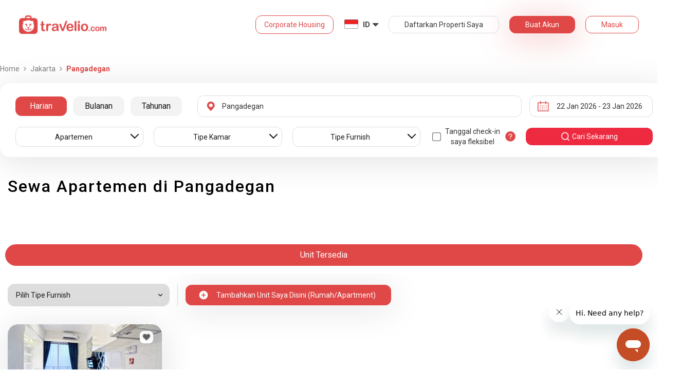

--- FILE ---
content_type: text/html; charset=utf-8
request_url: https://www.travelio.com/sewa-apartemen-jakarta/pangadegan?sellType=Full%20Furnished
body_size: 39249
content:
<!DOCTYPE html>
<html lang="id">
  <head>
  <base href="//www.travelio.com">
  <meta charset="utf-8">
  <meta http-equiv="Cache-control" content="public">
  <meta name="google" value="notranslate">
  <meta name="referrer" content="origin">

  
  <meta name="csrf-token" content="usJlvsFA-E4HREFuiNEOno4GSXqi6gmzqbjw">
  
  
  
  
  
  <meta name="robots" content="index,follow">
  

  <title>
    
      Sewa Apartemen di Pangadegan | Travelio.com
    
  </title>

  <meta name="description" content="Sewa Apartemen di Pangadegan | Sewa Harian Bulanan Tahunan | Banyak Pilihan Unit Fasilitas Lengkap">
  <meta name="keywords" content="Sewa apartemen murah Pangadegan, Sewa apartemen Pangadegan, apartemen murah Pangadegan, apartemen Pangadegan">
  <meta name="theme-color" content="#E04848">

  
    <meta name="viewport" content="initial-scale=1, user-scalable=yes">
  
  
  
  <meta name="format-detection" content="telephone=no">
  

  
  <meta property="fb:app_id" content="588745114603387"/>
  <meta property="og:url" content="https://www.travelio.com/sewa-apartemen-jakarta/pangadegan?sellType=Full%20Furnished"/>
  <meta property="og:title" content="Sewa Apartemen di Pangadegan | Sewa Harian Bulanan Tahunan | Travelio.com"/>
  <meta property="og:image" content="https://cdn.travelio.id/city/8238e-544a05f190e50d6a3d000001/jakarta-19_n.jpg"/>
  <meta property="og:site_name" content="Travelio"/>
  <meta property="og:description" content="Sewa Apartemen di Pangadegan | Sewa Harian Bulanan Tahunan | Banyak Pilihan Unit Fasilitas Lengkap"/>
  <meta property="og:updated_time" content="1769105892"/>
  <meta property="og:locale" content="id_ID"/>

  <meta itemprop="og:headline" content="Sewa Apartemen di Pangadegan | Sewa Harian Bulanan Tahunan" />
  <meta itemprop="name" content="Sewa Apartemen di Pangadegan | Sewa Harian Bulanan Tahunan">
  <meta itemprop="description" content="Sewa Apartemen di Pangadegan | Sewa Harian Bulanan Tahunan | Banyak Pilihan Unit Fasilitas Lengkap">
  <meta itemprop="image" content="https://cdn.travelio.id/city/8238e-544a05f190e50d6a3d000001/jakarta-19_n.jpg">
  

  <meta name="appleid-signin-client-id" content="com.travelio.SIWA">
  <meta name="appleid-signin-scope" content="name email">
  <meta name="appleid-signin-redirect-uri" content="https://www.travelio.com/appleAuth">
  <meta name="appleid-signin-state" content="usJlvsFA-E4HREFuiNEOno4GSXqi6gmzqbjw">
  <!-- <meta name="appleid-signin-nonce" content="aawefawefawef"> -->
  <meta name="appleid-signin-use-popup" content="false">

  <link rel="icon" type="image/png" href="https://asset.travelio.com/asset/desktop/images/favicon.png" />
  <link rel="stylesheet" href="//maxcdn.bootstrapcdn.com/font-awesome/4.2.0/css/font-awesome.min.css">
  <noscript><link rel="stylesheet" href="//maxcdn.bootstrapcdn.com/font-awesome/4.2.0/css/font-awesome.min.css"></noscript>
  <link rel="stylesheet" href="https://fonts.googleapis.com/css?family=Roboto:400,300italic,400italic,700italic,500,700">
  <noscript><link rel="stylesheet" href="https://fonts.googleapis.com/css?family=Roboto:400,300italic,400italic,700italic,500,700"></noscript>

  

  <!-- moengage manifest -->
  <link rel="manifest" href="manifest.json">
  <!-- moengage script -->
  <!-- <script type="text/javascript">
  (function(i,s,o,g,r,a,m,n){
    i['moengage_object']=r;t={}; q = function(f){return function(){(i['moengage_q']=i['moengage_q']||[]).push({f:f,a:arguments});};};
    f = ['track_event','add_user_attribute','add_first_name','add_last_name','add_email','add_mobile',
    'add_user_name','add_gender','add_birthday','destroy_session','add_unique_user_id','moe_events','call_web_push','track','location_type_attribute'];
    for(k in f){t[f[k]]=q(f[k]);}
    a=s.createElement(o);m=s.getElementsByTagName(o)[0];a.async=1;a.src=g;m.parentNode.insertBefore(a,m);
    i['moe']=i['moe'] || function(){n=arguments[0];return t;}; a.onload=function(){if(n){i[r] = moe(n);}};
    })(window,document,'script','https://cdn.moengage.com/webpush/moe_webSdk.min.latest.js','Moengage');

    Moengage = moe({
      app_id: "W1TNY5OJFFYFI0PU5OJE6DYH", // here goes your App Id
      debug_logs: "0",
    });
  </script> -->
  
  
      <link rel="canonical" href="https://www.travelio.com/sewa-apartemen-jakarta/pangadegan" />
  

  
      
  

  
    
      <link rel="preload" as="style" onload="this.rel='stylesheet'" href="https://cdnjs.cloudflare.com/ajax/libs/jqueryui/1.12.1/jquery-ui.min.css" integrity="sha512-aOG0c6nPNzGk+5zjwyJaoRUgCdOrfSDhmMID2u4+OIslr0GjpLKo7Xm0Ao3xmpM4T8AmIouRkqwj1nrdVsLKEQ==" crossorigin="anonymous" referrerpolicy="no-referrer" />
    
  
    
      <link rel="preload" as="style" onload="this.rel='stylesheet'" href="/styles/travelio-bs.css">
    
  
    
      <link rel="preload" as="style" onload="this.rel='stylesheet'" href="https://gitcdn.github.io/bootstrap-toggle/2.2.2/css/bootstrap-toggle.min.css">
    
  
    
  
    
  
    
  
    
  
    
  
    
  
    
  
    
  
    
  
    
  
    
  
    
  
    
  
    
      <link rel="preload" as="style" onload="this.rel='stylesheet'" href="https://cdnjs.cloudflare.com/ajax/libs/lightbox2/2.7.1/css/lightbox.css">
    
  
    
      <noscript><link rel="preload" as="style" onload="this.rel='stylesheet'" href="https://cdnjs.cloudflare.com/ajax/libs/lightbox2/2.7.1/css/lightbox.css"></noscript>
    
  
    
  
    
  

  
    <link rel="stylesheet" href="//www.travelio.com/dist/hotellist.min.css?v=1769067682347">
    <noscript><link rel="stylesheet" href="//www.travelio.com/dist/hotellist.min.css?v=1769067682347"></noscript>
  

  
    
  
    
  
    
  
         
      <script src="/js/travelio-jquery.js"></script>
    
  
         
      <script defer src="https://cdnjs.cloudflare.com/ajax/libs/jqueryui/1.12.1/jquery-ui.min.js" integrity="sha512-uto9mlQzrs59VwILcLiRYeLKPPbS/bT71da/OEBYEwcdNUk8jYIy+D176RYoop1Da+f9mvkYrmj5MCLZWEtQuA==" crossorigin="anonymous" referrerpolicy="no-referrer"></script>
    
  
         
      <script defer src="/js/travelio-bs.js"></script>
    
  
         
      <script defer src="https://cdnjs.cloudflare.com/ajax/libs/jquery-cookie/1.4.1/jquery.cookie.min.js" integrity="sha512-3j3VU6WC5rPQB4Ld1jnLV7Kd5xr+cq9avvhwqzbH/taCRNURoeEpoPBK9pDyeukwSxwRPJ8fDgvYXd6SkaZ2TA==" crossorigin="anonymous" referrerpolicy="no-referrer"></script>
    
  
         
      <script defer src="https://cdnjs.cloudflare.com/ajax/libs/jquery.form/4.3.0/jquery.form.min.js" integrity="sha512-YUkaLm+KJ5lQXDBdqBqk7EVhJAdxRnVdT2vtCzwPHSweCzyMgYV/tgGF4/dCyqtCC2eCphz0lRQgatGVdfR0ww==" crossorigin="anonymous" referrerpolicy="no-referrer"></script>
    
  
         
      <script defer src="https://cdnjs.cloudflare.com/ajax/libs/jquery-easing/1.4.1/jquery.easing.min.js" integrity="sha512-0QbL0ph8Tc8g5bLhfVzSqxe9GERORsKhIn1IrpxDAgUsbBGz/V7iSav2zzW325XGd1OMLdL4UiqRJj702IeqnQ==" crossorigin="anonymous" referrerpolicy="no-referrer"></script>
    
  
         
      <script defer src="https://apis.google.com/js/platform.js" async></script>
    
  
         
      <script defer src="https://gitcdn.github.io/bootstrap-toggle/2.2.2/js/bootstrap-toggle.min.js"></script>
    
  
         
      <script defer src="https://cdnjs.cloudflare.com/ajax/libs/fuse.js/3.3.0/fuse.min.js"></script>
    
  
         
      <script defer src="https://cdnjs.cloudflare.com/ajax/libs/jquery.lazyload/1.9.1/jquery.lazyload.min.js" integrity="sha512-jNDtFf7qgU0eH/+Z42FG4fw3w7DM/9zbgNPe3wfJlCylVDTT3IgKW5r92Vy9IHa6U50vyMz5gRByIu4YIXFtaQ==" crossorigin="anonymous" referrerpolicy="no-referrer"></script>
    
  
         
      <script defer src="https://cdnjs.cloudflare.com/ajax/libs/crypto-js/4.2.0/crypto-js.min.js" integrity="sha512-a+SUDuwNzXDvz4XrIcXHuCf089/iJAoN4lmrXJg18XnduKK6YlDHNRalv4yd1N40OKI80tFidF+rqTFKGPoWFQ==" crossorigin="anonymous" referrerpolicy="no-referrer"></script>
    
  
         
      <script defer id="ze-snippet" src="https://static.zdassets.com/ekr/snippet.js?key=0fb71054-dbab-42bb-adba-a3cd020e7fa0" async></script>
    
  
         
              <script src="/js/dayjs/dayjs.min.js"></script>        <script src="/js/dayjs/plugin/utc.js"></script>        <script src="/js/dayjs/plugin/advancedFormat.js"></script>        <script src="/js/dayjs/plugin/relativeTime.js"></script>        <script src="/js/dayjs/plugin/customParseFormat.js"></script>        <script src="/js/dayjs/plugin/isSameOrBefore.js"></script>        <script src="/js/dayjs/plugin/isSameOrAfter.js"></script>        <script src="/js/dayjs/plugin/duration.js"></script>        <script src="/js/dayjs/plugin/isToday.js"></script>        <script src="/js/dayjs/locale/id.js"></script>        <script>          var utc = window.dayjs_plugin_utc;          var advancedFormat = window.dayjs_plugin_advancedFormat;          var relativeTime = window.dayjs_plugin_relativeTime;          var customParseFormat = window.dayjs_plugin_customParseFormat;          var isSameOrBefore = window.dayjs_plugin_isSameOrBefore;          var isSameOrAfter = window.dayjs_plugin_isSameOrAfter;          var duration = window.dayjs_plugin_duration;          var isToday = window.dayjs_plugin_isToday;          dayjs.extend(utc);          dayjs.extend(relativeTime);          dayjs.extend(advancedFormat);          dayjs.extend(customParseFormat);          dayjs.extend(isSameOrBefore);          dayjs.extend(isSameOrAfter);          dayjs.extend(duration);          dayjs.extend(isToday);        </script>      
    
  
    
  
    
  
         
      <script defer src="https://cdnjs.cloudflare.com/ajax/libs/lightbox2/2.7.1/js/lightbox.js"></script>
    
  
         
      <script defer type="text/javascript" src="https://maps.googleapis.com/maps/api/js?key=AIzaSyBOA2TJ-Sq4Tt3cN6tdP0xWuMfe3irH2ww&libraries=places"></script>
    
  

    
  

  
    <!-- <script src="https://wchat.freshchat.com/js/widget.js"></script> -->
    <script type="text/javascript">
    window.NREUM||(NREUM={}),__nr_require=function(t,n,e){function r(e){if(!n[e]){var o=n[e]={exports:{}};t[e][0].call(o.exports,function(n){var o=t[e][1][n];return r(o||n)},o,o.exports)}return n[e].exports}if("function"==typeof __nr_require)return __nr_require;for(var o=0;o<e.length;o++)r(e[o]);return r}({1:[function(t,n,e){function r(t){try{s.console&&console.log(t)}catch(n){}}var o,i=t("ee"),a=t(15),s={};try{o=localStorage.getItem("__nr_flags").split(","),console&&"function"==typeof console.log&&(s.console=!0,o.indexOf("dev")!==-1&&(s.dev=!0),o.indexOf("nr_dev")!==-1&&(s.nrDev=!0))}catch(c){}s.nrDev&&i.on("internal-error",function(t){r(t.stack)}),s.dev&&i.on("fn-err",function(t,n,e){r(e.stack)}),s.dev&&(r("NR AGENT IN DEVELOPMENT MODE"),r("flags: "+a(s,function(t,n){return t}).join(", ")))},{}],2:[function(t,n,e){function r(t,n,e,r,o){try{d?d-=1:i("err",[o||new UncaughtException(t,n,e)])}catch(s){try{i("ierr",[s,c.now(),!0])}catch(u){}}return"function"==typeof f&&f.apply(this,a(arguments))}function UncaughtException(t,n,e){this.message=t||"Uncaught error with no additional information",this.sourceURL=n,this.line=e}function o(t){i("err",[t,c.now()])}var i=t("handle"),a=t(16),s=t("ee"),c=t("loader"),f=window.onerror,u=!1,d=0;c.features.err=!0,t(1),window.onerror=r;try{throw new Error}catch(l){"stack"in l&&(t(8),t(7),"addEventListener"in window&&t(5),c.xhrWrappable&&t(9),u=!0)}s.on("fn-start",function(t,n,e){u&&(d+=1)}),s.on("fn-err",function(t,n,e){u&&(this.thrown=!0,o(e))}),s.on("fn-end",function(){u&&!this.thrown&&d>0&&(d-=1)}),s.on("internal-error",function(t){i("ierr",[t,c.now(),!0])})},{}],3:[function(t,n,e){t("loader").features.ins=!0},{}],4:[function(t,n,e){function r(t){}if(window.performance&&window.performance.timing&&window.performance.getEntriesByType){var o=t("ee"),i=t("handle"),a=t(8),s=t(7),c="learResourceTimings",f="addEventListener",u="resourcetimingbufferfull",d="bstResource",l="resource",p="-start",h="-end",m="fn"+p,w="fn"+h,v="bstTimer",y="pushState",g=t("loader");g.features.stn=!0,t(6);var b=NREUM.o.EV;o.on(m,function(t,n){var e=t[0];e instanceof b&&(this.bstStart=g.now())}),o.on(w,function(t,n){var e=t[0];e instanceof b&&i("bst",[e,n,this.bstStart,g.now()])}),a.on(m,function(t,n,e){this.bstStart=g.now(),this.bstType=e}),a.on(w,function(t,n){i(v,[n,this.bstStart,g.now(),this.bstType])}),s.on(m,function(){this.bstStart=g.now()}),s.on(w,function(t,n){i(v,[n,this.bstStart,g.now(),"requestAnimationFrame"])}),o.on(y+p,function(t){this.time=g.now(),this.startPath=location.pathname+location.hash}),o.on(y+h,function(t){i("bstHist",[location.pathname+location.hash,this.startPath,this.time])}),f in window.performance&&(window.performance["c"+c]?window.performance[f](u,function(t){i(d,[window.performance.getEntriesByType(l)]),window.performance["c"+c]()},!1):window.performance[f]("webkit"+u,function(t){i(d,[window.performance.getEntriesByType(l)]),window.performance["webkitC"+c]()},!1)),document[f]("scroll",r,{passive:!0}),document[f]("keypress",r,!1),document[f]("click",r,!1)}},{}],5:[function(t,n,e){function r(t){for(var n=t;n&&!n.hasOwnProperty(u);)n=Object.getPrototypeOf(n);n&&o(n)}function o(t){s.inPlace(t,[u,d],"-",i)}function i(t,n){return t[1]}var a=t("ee").get("events"),s=t(18)(a,!0),c=t("gos"),f=XMLHttpRequest,u="addEventListener",d="removeEventListener";n.exports=a,"getPrototypeOf"in Object?(r(document),r(window),r(f.prototype)):f.prototype.hasOwnProperty(u)&&(o(window),o(f.prototype)),a.on(u+"-start",function(t,n){var e=t[1],r=c(e,"nr@wrapped",function(){function t(){if("function"==typeof e.handleEvent)return e.handleEvent.apply(e,arguments)}var n={object:t,"function":e}[typeof e];return n?s(n,"fn-",null,n.name||"anonymous"):e});this.wrapped=t[1]=r}),a.on(d+"-start",function(t){t[1]=this.wrapped||t[1]})},{}],6:[function(t,n,e){var r=t("ee").get("history"),o=t(18)(r);n.exports=r,o.inPlace(window.history,["pushState","replaceState"],"-")},{}],7:[function(t,n,e){var r=t("ee").get("raf"),o=t(18)(r),i="equestAnimationFrame";n.exports=r,o.inPlace(window,["r"+i,"mozR"+i,"webkitR"+i,"msR"+i],"raf-"),r.on("raf-start",function(t){t[0]=o(t[0],"fn-")})},{}],8:[function(t,n,e){function r(t,n,e){t[0]=a(t[0],"fn-",null,e)}function o(t,n,e){this.method=e,this.timerDuration="number"==typeof t[1]?t[1]:0,t[0]=a(t[0],"fn-",this,e)}var i=t("ee").get("timer"),a=t(18)(i),s="setTimeout",c="setInterval",f="clearTimeout",u="-start",d="-";n.exports=i,a.inPlace(window,[s,"setImmediate"],s+d),a.inPlace(window,[c],c+d),a.inPlace(window,[f,"clearImmediate"],f+d),i.on(c+u,r),i.on(s+u,o)},{}],9:[function(t,n,e){function r(t,n){d.inPlace(n,["onreadystatechange"],"fn-",s)}function o(){var t=this,n=u.context(t);t.readyState>3&&!n.resolved&&(n.resolved=!0,u.emit("xhr-resolved",[],t)),d.inPlace(t,w,"fn-",s)}function i(t){v.push(t),h&&(g=-g,b.data=g)}function a(){for(var t=0;t<v.length;t++)r([],v[t]);v.length&&(v=[])}function s(t,n){return n}function c(t,n){for(var e in t)n[e]=t[e];return n}t(5);var f=t("ee"),u=f.get("xhr"),d=t(18)(u),l=NREUM.o,p=l.XHR,h=l.MO,m="readystatechange",w=["onload","onerror","onabort","onloadstart","onloadend","onprogress","ontimeout"],v=[];n.exports=u;var y=window.XMLHttpRequest=function(t){var n=new p(t);try{u.emit("new-xhr",[n],n),n.addEventListener(m,o,!1)}catch(e){try{u.emit("internal-error",[e])}catch(r){}}return n};if(c(p,y),y.prototype=p.prototype,d.inPlace(y.prototype,["open","send"],"-xhr-",s),u.on("send-xhr-start",function(t,n){r(t,n),i(n)}),u.on("open-xhr-start",r),h){var g=1,b=document.createTextNode(g);new h(a).observe(b,{characterData:!0})}else f.on("fn-end",function(t){t[0]&&t[0].type===m||a()})},{}],10:[function(t,n,e){function r(t){var n=this.params,e=this.metrics;if(!this.ended){this.ended=!0;for(var r=0;r<d;r++)t.removeEventListener(u[r],this.listener,!1);if(!n.aborted){if(e.duration=a.now()-this.startTime,4===t.readyState){n.status=t.status;var i=o(t,this.lastSize);if(i&&(e.rxSize=i),this.sameOrigin){var c=t.getResponseHeader("X-NewRelic-App-Data");c&&(n.cat=c.split(", ").pop())}}else n.status=0;e.cbTime=this.cbTime,f.emit("xhr-done",[t],t),s("xhr",[n,e,this.startTime])}}}function o(t,n){var e=t.responseType;if("json"===e&&null!==n)return n;var r="arraybuffer"===e||"blob"===e||"json"===e?t.response:t.responseText;return h(r)}function i(t,n){var e=c(n),r=t.params;r.host=e.hostname+":"+e.port,r.pathname=e.pathname,t.sameOrigin=e.sameOrigin}var a=t("loader");if(a.xhrWrappable){var s=t("handle"),c=t(11),f=t("ee"),u=["load","error","abort","timeout"],d=u.length,l=t("id"),p=t(14),h=t(13),m=window.XMLHttpRequest;a.features.xhr=!0,t(9),f.on("new-xhr",function(t){var n=this;n.totalCbs=0,n.called=0,n.cbTime=0,n.end=r,n.ended=!1,n.xhrGuids={},n.lastSize=null,p&&(p>34||p<10)||window.opera||t.addEventListener("progress",function(t){n.lastSize=t.loaded},!1)}),f.on("open-xhr-start",function(t){this.params={method:t[0]},i(this,t[1]),this.metrics={}}),f.on("open-xhr-end",function(t,n){"loader_config"in NREUM&&"xpid"in NREUM.loader_config&&this.sameOrigin&&n.setRequestHeader("X-NewRelic-ID",NREUM.loader_config.xpid)}),f.on("send-xhr-start",function(t,n){var e=this.metrics,r=t[0],o=this;if(e&&r){var i=h(r);i&&(e.txSize=i)}this.startTime=a.now(),this.listener=function(t){try{"abort"===t.type&&(o.params.aborted=!0),("load"!==t.type||o.called===o.totalCbs&&(o.onloadCalled||"function"!=typeof n.onload))&&o.end(n)}catch(e){try{f.emit("internal-error",[e])}catch(r){}}};for(var s=0;s<d;s++)n.addEventListener(u[s],this.listener,!1)}),f.on("xhr-cb-time",function(t,n,e){this.cbTime+=t,n?this.onloadCalled=!0:this.called+=1,this.called!==this.totalCbs||!this.onloadCalled&&"function"==typeof e.onload||this.end(e)}),f.on("xhr-load-added",function(t,n){var e=""+l(t)+!!n;this.xhrGuids&&!this.xhrGuids[e]&&(this.xhrGuids[e]=!0,this.totalCbs+=1)}),f.on("xhr-load-removed",function(t,n){var e=""+l(t)+!!n;this.xhrGuids&&this.xhrGuids[e]&&(delete this.xhrGuids[e],this.totalCbs-=1)}),f.on("addEventListener-end",function(t,n){n instanceof m&&"load"===t[0]&&f.emit("xhr-load-added",[t[1],t[2]],n)}),f.on("removeEventListener-end",function(t,n){n instanceof m&&"load"===t[0]&&f.emit("xhr-load-removed",[t[1],t[2]],n)}),f.on("fn-start",function(t,n,e){n instanceof m&&("onload"===e&&(this.onload=!0),("load"===(t[0]&&t[0].type)||this.onload)&&(this.xhrCbStart=a.now()))}),f.on("fn-end",function(t,n){this.xhrCbStart&&f.emit("xhr-cb-time",[a.now()-this.xhrCbStart,this.onload,n],n)})}},{}],11:[function(t,n,e){n.exports=function(t){var n=document.createElement("a"),e=window.location,r={};n.href=t,r.port=n.port;var o=n.href.split("://");!r.port&&o[1]&&(r.port=o[1].split("/")[0].split("@").pop().split(":")[1]),r.port&&"0"!==r.port||(r.port="https"===o[0]?"443":"80"),r.hostname=n.hostname||e.hostname,r.pathname=n.pathname,r.protocol=o[0],"/"!==r.pathname.charAt(0)&&(r.pathname="/"+r.pathname);var i=!n.protocol||":"===n.protocol||n.protocol===e.protocol,a=n.hostname===document.domain&&n.port===e.port;return r.sameOrigin=i&&(!n.hostname||a),r}},{}],12:[function(t,n,e){function r(){}function o(t,n,e){return function(){return i(t,[f.now()].concat(s(arguments)),n?null:this,e),n?void 0:this}}var i=t("handle"),a=t(15),s=t(16),c=t("ee").get("tracer"),f=t("loader"),u=NREUM;"undefined"==typeof window.newrelic&&(newrelic=u);var d=["setPageViewName","setCustomAttribute","setErrorHandler","finished","addToTrace","inlineHit","addRelease"],l="api-",p=l+"ixn-";a(d,function(t,n){u[n]=o(l+n,!0,"api")}),u.addPageAction=o(l+"addPageAction",!0),u.setCurrentRouteName=o(l+"routeName",!0),n.exports=newrelic,u.interaction=function(){return(new r).get()};var h=r.prototype={createTracer:function(t,n){var e={},r=this,o="function"==typeof n;return i(p+"tracer",[f.now(),t,e],r),function(){if(c.emit((o?"":"no-")+"fn-start",[f.now(),r,o],e),o)try{return n.apply(this,arguments)}finally{c.emit("fn-end",[f.now()],e)}}}};a("setName,setAttribute,save,ignore,onEnd,getContext,end,get".split(","),function(t,n){h[n]=o(p+n)}),newrelic.noticeError=function(t){"string"==typeof t&&(t=new Error(t)),i("err",[t,f.now()])}},{}],13:[function(t,n,e){n.exports=function(t){if("string"==typeof t&&t.length)return t.length;if("object"==typeof t){if("undefined"!=typeof ArrayBuffer&&t instanceof ArrayBuffer&&t.byteLength)return t.byteLength;if("undefined"!=typeof Blob&&t instanceof Blob&&t.size)return t.size;if(!("undefined"!=typeof FormData&&t instanceof FormData))try{return JSON.stringify(t).length}catch(n){return}}}},{}],14:[function(t,n,e){var r=0,o=navigator.userAgent.match(/Firefox[\/\s](\d+\.\d+)/);o&&(r=+o[1]),n.exports=r},{}],15:[function(t,n,e){function r(t,n){var e=[],r="",i=0;for(r in t)o.call(t,r)&&(e[i]=n(r,t[r]),i+=1);return e}var o=Object.prototype.hasOwnProperty;n.exports=r},{}],16:[function(t,n,e){function r(t,n,e){n||(n=0),"undefined"==typeof e&&(e=t?t.length:0);for(var r=-1,o=e-n||0,i=Array(o<0?0:o);++r<o;)i[r]=t[n+r];return i}n.exports=r},{}],17:[function(t,n,e){n.exports={exists:"undefined"!=typeof window.performance&&window.performance.timing&&"undefined"!=typeof window.performance.timing.navigationStart}},{}],18:[function(t,n,e){function r(t){return!(t&&t instanceof Function&&t.apply&&!t[a])}var o=t("ee"),i=t(16),a="nr@original",s=Object.prototype.hasOwnProperty,c=!1;n.exports=function(t,n){function e(t,n,e,o){function nrWrapper(){var r,a,s,c;try{a=this,r=i(arguments),s="function"==typeof e?e(r,a):e||{}}catch(f){l([f,"",[r,a,o],s])}u(n+"start",[r,a,o],s);try{return c=t.apply(a,r)}catch(d){throw u(n+"err",[r,a,d],s),d}finally{u(n+"end",[r,a,c],s)}}return r(t)?t:(n||(n=""),nrWrapper[a]=t,d(t,nrWrapper),nrWrapper)}function f(t,n,o,i){o||(o="");var a,s,c,f="-"===o.charAt(0);for(c=0;c<n.length;c++)s=n[c],a=t[s],r(a)||(t[s]=e(a,f?s+o:o,i,s))}function u(e,r,o){if(!c||n){var i=c;c=!0;try{t.emit(e,r,o,n)}catch(a){l([a,e,r,o])}c=i}}function d(t,n){if(Object.defineProperty&&Object.keys)try{var e=Object.keys(t);return e.forEach(function(e){Object.defineProperty(n,e,{get:function(){return t[e]},set:function(n){return t[e]=n,n}})}),n}catch(r){l([r])}for(var o in t)s.call(t,o)&&(n[o]=t[o]);return n}function l(n){try{t.emit("internal-error",n)}catch(e){}}return t||(t=o),e.inPlace=f,e.flag=a,e}},{}],ee:[function(t,n,e){function r(){}function o(t){function n(t){return t&&t instanceof r?t:t?c(t,s,i):i()}function e(e,r,o,i){if(!l.aborted||i){t&&t(e,r,o);for(var a=n(o),s=h(e),c=s.length,f=0;f<c;f++)s[f].apply(a,r);var d=u[y[e]];return d&&d.push([g,e,r,a]),a}}function p(t,n){v[t]=h(t).concat(n)}function h(t){return v[t]||[]}function m(t){return d[t]=d[t]||o(e)}function w(t,n){f(t,function(t,e){n=n||"feature",y[e]=n,n in u||(u[n]=[])})}var v={},y={},g={on:p,emit:e,get:m,listeners:h,context:n,buffer:w,abort:a,aborted:!1};return g}function i(){return new r}function a(){(u.api||u.feature)&&(l.aborted=!0,u=l.backlog={})}var s="nr@context",c=t("gos"),f=t(15),u={},d={},l=n.exports=o();l.backlog=u},{}],gos:[function(t,n,e){function r(t,n,e){if(o.call(t,n))return t[n];var r=e();if(Object.defineProperty&&Object.keys)try{return Object.defineProperty(t,n,{value:r,writable:!0,enumerable:!1}),r}catch(i){}return t[n]=r,r}var o=Object.prototype.hasOwnProperty;n.exports=r},{}],handle:[function(t,n,e){function r(t,n,e,r){o.buffer([t],r),o.emit(t,n,e)}var o=t("ee").get("handle");n.exports=r,r.ee=o},{}],id:[function(t,n,e){function r(t){var n=typeof t;return!t||"object"!==n&&"function"!==n?-1:t===window?0:a(t,i,function(){return o++})}var o=1,i="nr@id",a=t("gos");n.exports=r},{}],loader:[function(t,n,e){function r(){if(!x++){var t=b.info=NREUM.info,n=l.getElementsByTagName("script")[0];if(setTimeout(u.abort,3e4),!(t&&t.licenseKey&&t.applicationID&&n))return u.abort();f(y,function(n,e){t[n]||(t[n]=e)}),c("mark",["onload",a()+b.offset],null,"api");var e=l.createElement("script");e.src="https://"+t.agent,n.parentNode.insertBefore(e,n)}}function o(){"complete"===l.readyState&&i()}function i(){c("mark",["domContent",a()+b.offset],null,"api")}function a(){return E.exists&&performance.now?Math.round(performance.now()):(s=Math.max((new Date).getTime(),s))-b.offset}var s=(new Date).getTime(),c=t("handle"),f=t(15),u=t("ee"),d=window,l=d.document,p="addEventListener",h="attachEvent",m=d.XMLHttpRequest,w=m&&m.prototype;NREUM.o={ST:setTimeout,CT:clearTimeout,XHR:m,REQ:d.Request,EV:d.Event,PR:d.Promise,MO:d.MutationObserver};var v=""+location,y={beacon:"bam.nr-data.net",errorBeacon:"bam.nr-data.net",agent:"js-agent.newrelic.com/nr-1026.min.js"},g=m&&w&&w[p]&&!/CriOS/.test(navigator.userAgent),b=n.exports={offset:s,now:a,origin:v,features:{},xhrWrappable:g};t(12),l[p]?(l[p]("DOMContentLoaded",i,!1),d[p]("load",r,!1)):(l[h]("onreadystatechange",o),d[h]("onload",r)),c("mark",["firstbyte",s],null,"api");var x=0,E=t(17)},{}]},{},["loader",2,10,4,3]);
    ;NREUM.info={beacon:"bam.nr-data.net",errorBeacon:"bam.nr-data.net",licenseKey:"c1cd3c96a0",applicationID:"5396925",sa:1}
    </script>


    
      <script type="application/ld+json">
      {
          "@context": "http://schema.org",
          "@type": "WebSite",
          "url": "https://www.travelio.com/",
          "potentialAction": {
              "@type": "SearchAction",
              "target": "https://www.travelio.com/search?destination={search_term_string}",
              "query-input": "required name=search_term_string"
          }
      }
      </script>
    

      
      <!-- for microsoftclarity.js -->
      <script type="text/javascript">
        (function(c,l,a,r,i,t,y){
          c[a]=c[a]||function(){(c[a].q=c[a].q||[]).push(arguments)};
          t=l.createElement(r);t.async=1;t.src="https://www.clarity.ms/tag/"+i;
          y=l.getElementsByTagName(r)[0];y.parentNode.insertBefore(t,y);
        })(window, document, "clarity", "script", "obpissnkjp");

        $(document).ready(function() {
          var clarityUserdata = null;
          
          /** microsoft clarity */
          if (
            clarityUserdata &&
            typeof window !== 'undefined' &&
            typeof window.clarity !== 'undefined'
          ) {
            window.clarity('identify', clarityUserdata.id);
            window.clarity('set', 'Name', clarityUserdata.name);
            window.clarity('set', 'Email', clarityUserdata.email);
          } else {
            window.clarity('identify', 'Guest');
            window.clarity('set', 'Name', '');
            window.clarity('set', 'Email', '');
          }
        });
      </script>

      <!-- Google Tag Manager -->
      <script>(function(w,d,s,l,i){w[l]=w[l]||[];w[l].push({'gtm.start':
      new Date().getTime(),event:'gtm.js'});var f=d.getElementsByTagName(s)[0],
      j=d.createElement(s),dl=l!='dataLayer'?'&l='+l:'';j.async=true;j.src=
      '//www.googletagmanager.com/gtm.js?id='+i+dl;f.parentNode.insertBefore(j,f);
      })(window,document,'script','dataLayer','GTM-NFSKQM');</script>
      <!-- End Google Tag Manager -->
    
      <!-- <style>.async-hide { opacity: 0 !important} </style>  -->
      <script>(function(a,s,y,n,c,h,i,d,e){s.className+=' '+y;h.start=1*new Date; h.end=i=function(){s.className=s.className.replace(RegExp(' ?'+y),'')}; (a[n]=a[n]||[]).hide=h;setTimeout(function(){i();h.end=null},c);h.timeout=c; })(window,document.documentElement,'async-hide','dataLayer',4000, {'GTM-T6J8ZDD':true});</script>


        <script> (function(i,s,o,g,r,a,m){i['GoogleAnalyticsObject']=r;i[r]=i[r]||function(){ (i[r].q=i[r].q||[]).push(arguments)},i[r].l=1*new Date();a=s.createElement(o), m=s.getElementsByTagName(o)[0];a.async=1;a.src=g;m.parentNode.insertBefore(a,m) })(window,document,'script','https://www.google-analytics.com/analytics.js','ga'); ga('create', 'UA-56580695-1', 'auto'); ga('require', 'GTM-T6J8ZDD'); ga('send', 'pageview'); </script>

        <script>
          dataLayer = [{
            'device': 'desktop',
            'emailUser': ''
          }];
        </script>
    

    <!-- if warning message exists, add padding to page-body element because the header is fixed -->
    
    <meta name="google-site-verification" content="0PKMu0ZiEpGCiJNF-yKQpvf5TeNHWrGMu2ldJs_Il6U" />

    
      
    
  

  <!-- The core Firebase JS SDK is always required and must be listed first -->
  <script src="https://www.gstatic.com/firebasejs/7.15.1/firebase-app.js"></script>
  <script defer src="https://www.gstatic.com/firebasejs/7.15.1/firebase-auth.js"></script>

  <!-- Google Recaptcha -->
  <script defer src="https://www.google.com/recaptcha/api.js?hl=id"></script>

  <!-- TODO: Add SDKs for Firebase products that you want to use
      https://firebase.google.com/docs/web/setup#available-libraries -->

  <script>
    // Your web app's Firebase configuration
    var firebaseConfig = {
      apiKey: "AIzaSyDwR6m7f4SQRSNJ63DnECA3fndfX7rMg9E",
      authDomain: "travelio-11b9b.firebaseapp.com",
      databaseURL: "https://travelio-11b9b.firebaseio.com",
      projectId: "travelio-11b9b",
      storageBucket: "travelio-11b9b.appspot.com",
      messagingSenderId: "488096405155",
      appId: "1:488096405155:web:c61800a18e0f02bf6e1116"
    };
    // Initialize Firebase
    firebase.initializeApp(firebaseConfig);
    // const auth = firebase.auth();
  </script>
    
  <script>
    var wishlists = [];
    var wishlistSales = [];
    var obj = {base_url: "//www.travelio.com", lang: "id", currency: {"_id":"5444ed3f1bd7cfca010041a7","name":"Rupiah","symbol":"IDR","exchangeRate":1,"status":"active","dateCreated":0,"dateModified":0}, image_url: "https://asset.travelio.com/asset/desktop/images", asset_url: "https://asset.travelio.com/asset/desktop/images", state : "1"};
    var sessionExpired = 0;
    var recentSearchCity = ``;
    var serverTime = "1769105892287";
    var userEmailData = null;
    
    
  </script>

  <!-- delete service worker mobile web -->
  <script>
    if ('serviceWorker' in navigator) {
      window.addEventListener('load', function () {
        navigator.serviceWorker.getRegistrations().then(function(registrations) {
          for(let registration of registrations) {
            registration.unregister()
          } 
        })
      })
    }	
  </script>
</head>
<body>
  
    <!-- Google Tag Manager -->
    <noscript><iframe src="//www.googletagmanager.com/ns.html?id=GTM-NFSKQM"
    height="0" width="0" style="display:none;visibility:hidden"></iframe></noscript>
    <!-- End of Google Tag Manager -->
  
  <div id="fb-root"></div>
  
  
    <script>(function(d, s, id) {
      var js, fjs = d.getElementsByTagName(s)[0];
      if (d.getElementById(id)) return;
      js = d.createElement(s); js.id = id;
      js.src = "//connect.facebook.net/en_US/sdk.js#xfbml=1&version=v18.0&appId=588745114603387";
      fjs.parentNode.insertBefore(js, fjs);
    }(document, 'script', 'facebook-jssdk'));</script>
  

<div class="hidden loading" id="loading"><i class="fa fa-spinner fa-spin"></i></div>
<div class="hidden loading" id="loading2"><i class="fa fa-spinner fa-spin"></i></div>
<input type="hidden" id="bidError" value="">
<input type="hidden" id="loggedIn" value="0">

  <div id="body-wrapper">
      
      <div id="headerNavbar">
        
          <div class="navbar-header" id="menu-wrapper">
            <div class="navbar-brand-wrapper">
              <a class="navbar-brand" href="//www.travelio.com" ></a>
            </div>
            <div class="navbar-menu-wrapper">
              
              <a class="navbar-menu-corporate ml-20" href="//www.travelio.com/corporatehousing">Corporate Housing</a>
              
              <div class="dropdown ml-20" id="localization-dropdown">
                <button class="dropdown-toggle" type="button" id="localization" data-toggle="dropdown" aria-haspopup="true" aria-expanded="true" style="display: flex; align-items: center;">                 
                  <img id="localization-flag" data-src="https://asset.travelio.com/asset/desktop/images/ID.png" class="lazyload" alt="">
                  <label for="localization-flag" style="margin: 0 5px;">ID</label>
                  <i class="fa fa-caret-down fa-lg"></i>
                </button>
                <ul class="dropdown-menu" aria-labelledby="localization">
                  <li data-lang="id" onclick="changeLocalization(this)"><img src="https://asset.travelio.com/asset/desktop/images/ID.png" alt=""> <span>ID</span></li>
                  <li data-lang="en" onclick="changeLocalization(this)"><img src="https://asset.travelio.com/asset/desktop/images/EN.png" alt=""> <span>EN</span></li>
                </ul>
              </div>
              
                <a class="navbar-menu-tpm ml-20" href="//www.travelio.com/tpm">Daftarkan Properti Saya</a>
              
              
                <div class="flex-row">
                  <div class="ml-20" id="registerBtn" onclick="openLoginRegisterModal('register')">
                    Buat Akun
                  </div>
                  <div class="ml-20" id="loginBtn" onclick="openLoginRegisterModal('login')">
                    Masuk
                  </div>
                </div>
              
            </div>
          </div>
      </div>
      

    <div class="modal fade modal-md" style="z-index: 1052;" id="recaptchaModal" tabindex="-1" role="dialog" aria-labelledby="recaptchaModal" aria-hidden="true">
      <div class="modal-dialog" style="width: fit-content;">
        <div id="recaptcha-modal-content" class="modal-content" style="width: fit-content; padding: 50px 70px;">
          <div class="padding0 g-recaptcha margintop10" id="g-recaptcha" data-sitekey="6LdGSwoUAAAAAGwyWZQWYWAtPpF5K28wUdSsoC7V" data-callback="captchaStatusHeader"></div>
        </div>
      </div>
    </div>

    <!-- Auth Modal -->
    <div class="modal fade" id="authModal" tabindex="-1" role="dialog" aria-labelledby="authLabel" aria-hidden="true" style="z-index: 1050;">
      <div class="modal-dialog">
        <div id="auth-modal-content" class="modal-content" style="display: none;">
          <div id="close-auth-modal-icon" class="close-modal-icon" onclick="closeAuthModal()">&#10005;</div>
          <div class="auth-modal-wrapper">
            <div id="auth-modal-sign-in-wrapper" class="auth-modal-display-wrapper">
              <div class="auth-modal-title">
                Login
              </div>
              <div id="auth-modal-warning-box-anchor"></div>
              <div class="auth-modal-sign-in-type-wrapper">
                <div class="auth-modal-sign-in-type-btn active" data-type="email">
                  <img id="auth-modal-sign-in-with-email-icon" src="https://asset.travelio.com/asset/desktop/images/new-design/auth/icon/mail-active.png" alt="">
                  Login dengan Email
                </div>
                <div class="auth-modal-sign-in-type-btn" data-type="phone">
                  <img id="auth-modal-sign-in-with-phone-icon" src="https://asset.travelio.com/asset/desktop/images/new-design/auth/icon/phone.png" alt="">
                  Login dengan Telepon
                </div>
              </div>
              <div id="auth-modal-sign-in-with-phone-wrapper" class="auth-modal-sign-in-type-box" style="display: none;">
                <div class="travelio-input-wrapper" style="margin-top: 10px; margin-bottom: 10px;">
                  <div class="travelio-input-box">
                    <span class="travelio-input-dial" id="auth-modal-sign-in-dial-code">
                      <span><i class="fa fa-spinner fa-spin"></i></span>
                      <i class="fa fa-caret-down" style="margin-left: 5px;"></i>
                    </span>
                    <div class="travelio-input-text">
                      <input type="number" id="auth-modal-sign-in-phone-input" aria-describedby="dial-code" data-dial-code="+62" />
                    </div>
                    <svg class="travelio-input-text-icon" xmlns="http://www.w3.org/2000/svg" width="20" height="20" viewBox="0 0 20 20" fill="none" onclick="clearInput(this)">
                      <path d="M9.99739 1.66602C5.40573 1.66602 1.66406 5.40768 1.66406 9.99935C1.66406 14.591 5.40573 18.3327 9.99739 18.3327C14.5891 18.3327 18.3307 14.591 18.3307 9.99935C18.3307 5.40768 14.5891 1.66602 9.99739 1.66602ZM12.7974 11.916C13.0391 12.1577 13.0391 12.5577 12.7974 12.7993C12.6724 12.9243 12.5141 12.9827 12.3557 12.9827C12.1974 12.9827 12.0391 12.9243 11.9141 12.7993L9.99739 10.8827L8.08073 12.7993C7.95573 12.9243 7.79739 12.9827 7.63906 12.9827C7.48073 12.9827 7.3224 12.9243 7.1974 12.7993C6.95573 12.5577 6.95573 12.1577 7.1974 11.916L9.11406 9.99935L7.1974 8.08268C6.95573 7.84101 6.95573 7.44101 7.1974 7.19935C7.43906 6.95768 7.83906 6.95768 8.08073 7.19935L9.99739 9.11601L11.9141 7.19935C12.1557 6.95768 12.5557 6.95768 12.7974 7.19935C13.0391 7.44101 13.0391 7.84101 12.7974 8.08268L10.8807 9.99935L12.7974 11.916Z" fill="#7D7D7D"/>
                    </svg>
                  </div>
                  <div class="travelio-input-error-msg"></div>
                </div>
                <div class="auth-modal-sign-in-dial-code-list-wrapper hidden">
                  <div class="auth-modal-sign-in-dial-code-filter-wrapper">
                    <input type="text" class="form-control auth-modal-sign-in-dial-code-filter" autocomplete="off" placeholder="Indonesia"> 
                  </div>
                  <ul class="auth-modal-sign-in-dial-code-list">
                  </ul>
                </div>
              </div>
              <div id="auth-modal-sign-in-with-email-wrapper" class="auth-modal-sign-in-type-box">
                <div class="travelio-input-wrapper">
                  <div class="travelio-input-box">
                    <div class="travelio-input-text">
                      <input type="text" id="login-email" placeholder="Email">
                    </div>
                  </div>
                  <div class="travelio-input-error-msg"></div>
                </div>
                <div class="travelio-input-wrapper">
                  <div class="travelio-input-box">
                    <div class="travelio-input-text">
                      <input type="password" id="login-password" placeholder="Password">
                      <i class="fa fa-eye-slash icon-show-password" style="position: absolute; right: 15px; top: 3px; color: #BDBDBD; cursor: pointer;" onclick="showPassword(this)"></i>
                      <i class="fa fa-eye icon-hide-password" style="position: absolute; right: 15px; top: 3px; color: #BDBDBD; display: none; cursor: pointer;" onclick="hidePassword(this)"></i>
                    </div>
                  </div>
                  <div class="travelio-input-error-msg"></div>
                </div>
                <div class="auth-modal-forgot-password-btn" onclick="showForgotPassword();">
                  lupa kata sandi?
                </div>
              </div>
              <input type="hidden" id="loginFrom" value="" />
              <button id="auth-modal-btn" onclick="loginUserNoSSO(this);">Login</button>
              <div class="auth-modal-sso-wrapper">
                <div class="auth-modal-sso-title">Atau masuk dengan :</div>
                <div class="auth-modal-sso-button-row">
                  <div class="auth-modal-sso-btn" onclick="loginWithGoogle()">
                    <img src="https://asset.travelio.com/asset/desktop/images/google_logo.png" loading="lazy" height="28px" width="28px" alt="" />
                  </div>
                  <div style="display: none;">
                    <div id="appleid-signin" data-color="black" data-border="true" data-type="sign in"></div>
                    <script type="text/javascript" src="https://appleid.cdn-apple.com/appleauth/static/jsapi/appleid/1/en_US/appleid.auth.js"></script>
                    <div class="clear"></div>
                  </div>
                  <div class="auth-modal-sso-btn" onclick="loginWithFB()">
                    <img src="https://asset.travelio.com/asset/desktop/images/new-design/auth/icon/fb.png" loading="lazy" alt="" />
                  </div>
                  <div class="auth-modal-sso-btn" onclick="loginWithApple()">
                    <span style="color: #4F4F4F; font-size: 24px;"></span>
                  </div>
                </div>
              </div>
              <div class="auth-modal-no-account-label">
                Belum punya akun?<span onclick="showRegister()">Daftar</span>
              </div>
            </div>
            <div id="auth-modal-sign-up-wrapper" class="auth-modal-display-wrapper" style="display: none;">
              <div id="auth-modal-sign-up-type-box-wrapper" class="auth-modal-sign-up-section">
                <div class="auth-modal-sso-wrapper" style="margin-top: 20px;">
                  <div class="auth-modal-sso-title">Daftar Mulai Dengan :</div>
                  <div class="auth-modal-sso-button-row">
                    <div class="auth-modal-sso-btn" onclick="loginWithGoogle()">
                      <img src="https://asset.travelio.com/asset/desktop/images/google_logo.png" loading="lazy" height="28px" width="28px" alt="" />
                    </div>
                    <div class="auth-modal-sso-btn" onclick="loginWithFB()">
                      <img src="https://asset.travelio.com/asset/desktop/images/new-design/auth/icon/fb.png" loading="lazy" alt="" />
                    </div>
                    <div class="auth-modal-sso-btn" onclick="loginWithApple()">
                      <span style="color: #4F4F4F; font-size: 24px;"></span>
                    </div>
                  </div>
                </div>
                <div class="auth-modal-sign-up-type-wrapper">
                  <div class="auth-modal-sign-up-type-btn active" data-type="email">
                    <img id="auth-modal-sign-up-with-email-icon" src="https://asset.travelio.com/asset/desktop/images/new-design/auth/icon/mail-active.png" alt="">
                    Daftar dengan Email
                  </div>
                  <div class="auth-modal-sign-up-type-btn" data-type="phone">
                    <img id="auth-modal-sign-up-with-phone-icon" src="https://asset.travelio.com/asset/desktop/images/new-design/auth/icon/phone.png" alt="">
                    Daftar dengan Telepon
                  </div>
                </div>
                <div id="auth-modal-sign-up-with-phone-wrapper" class="auth-modal-sign-up-type-box" style="display: none;">
                  <div class="travelio-input-wrapper" style="margin-top: 10px; margin-bottom: 10px;">
                    <div class="travelio-input-box">
                      <span class="travelio-input-dial" id="auth-modal-sign-up-dial-code">
                        <span><i class="fa fa-spinner fa-spin"></i></span>
                        <i class="fa fa-caret-down" style="margin-left: 5px;"></i>
                      </span>
                      <div class="travelio-input-text">
                        <input type="number" id="auth-modal-sign-up-phone-input" aria-describedby="dial-code" data-dial-code="+62" />
                      </div>
                      <svg class="travelio-input-text-icon" xmlns="http://www.w3.org/2000/svg" width="20" height="20" viewBox="0 0 20 20" fill="none" onclick="clearInput(this)">
                        <path d="M9.99739 1.66602C5.40573 1.66602 1.66406 5.40768 1.66406 9.99935C1.66406 14.591 5.40573 18.3327 9.99739 18.3327C14.5891 18.3327 18.3307 14.591 18.3307 9.99935C18.3307 5.40768 14.5891 1.66602 9.99739 1.66602ZM12.7974 11.916C13.0391 12.1577 13.0391 12.5577 12.7974 12.7993C12.6724 12.9243 12.5141 12.9827 12.3557 12.9827C12.1974 12.9827 12.0391 12.9243 11.9141 12.7993L9.99739 10.8827L8.08073 12.7993C7.95573 12.9243 7.79739 12.9827 7.63906 12.9827C7.48073 12.9827 7.3224 12.9243 7.1974 12.7993C6.95573 12.5577 6.95573 12.1577 7.1974 11.916L9.11406 9.99935L7.1974 8.08268C6.95573 7.84101 6.95573 7.44101 7.1974 7.19935C7.43906 6.95768 7.83906 6.95768 8.08073 7.19935L9.99739 9.11601L11.9141 7.19935C12.1557 6.95768 12.5557 6.95768 12.7974 7.19935C13.0391 7.44101 13.0391 7.84101 12.7974 8.08268L10.8807 9.99935L12.7974 11.916Z" fill="#7D7D7D"/>
                      </svg>
                    </div>
                    <div class="travelio-input-error-msg"></div>
                  </div>
                  <div class="auth-modal-sign-up-dial-code-list-wrapper hidden">
                    <div class="auth-modal-sign-up-dial-code-filter-wrapper">
                      <input type="text" class="form-control auth-modal-sign-up-dial-code-filter" autocomplete="off" placeholder="Indonesia"> 
                    </div>
                    <ul class="auth-modal-sign-up-dial-code-list">
                    </ul>
                  </div>
                </div>
                <div id="auth-modal-sign-up-with-email-wrapper" class="auth-modal-sign-up-type-box">
                  <div class="travelio-input-wrapper" style="width: 100%;">
                    <div class="travelio-input-box">
                      <div class="travelio-input-text">
                        <input type="text" id="auth-modal-sign-up-with-email-name-input" placeholder="Fullname">
                      </div>
                    </div>
                    <div class="travelio-input-error-msg"></div>
                  </div>
                  <div class="travelio-input-wrapper" style="width: 100%;">
                    <div class="travelio-input-box">
                      <div class="travelio-input-text">
                        <input type="text" id="auth-modal-sign-up-with-email-email-input" placeholder="Email">
                      </div>
                    </div>
                    <div class="travelio-input-error-msg"></div>
                  </div>
                  <div class="travelio-input-wrapper" style="width: 100%;">
                    <div class="travelio-input-box">
                      <div class="travelio-input-text">
                        <input type="password" id="auth-modal-sign-up-with-email-password-input" placeholder="Password">
                        <i class="fa fa-eye-slash icon-show-password" style="position: absolute; right: 15px; top: 3px; color: #BDBDBD; cursor: pointer;" onclick="showPassword(this)"></i>
                        <i class="fa fa-eye icon-hide-password" style="position: absolute; right: 15px; top: 3px; color: #BDBDBD; display: none; cursor: pointer;" onclick="hidePassword(this)"></i>
                      </div>
                    </div>
                    <div class="travelio-input-error-msg"></div>
                  </div>
                  <div class="travelio-input-wrapper" style="width: 100%;">
                    <div class="travelio-input-box">
                      <div class="travelio-input-text">
                        <input type="password" id="auth-modal-sign-up-with-email-confirm-password-input" placeholder="Konfirmasi Password">
                        <i class="fa fa-eye-slash icon-show-password" style="position: absolute; right: 15px; top: 3px; color: #BDBDBD; cursor: pointer;" onclick="showPassword(this)"></i>
                        <i class="fa fa-eye icon-hide-password" style="position: absolute; right: 15px; top: 3px; color: #BDBDBD; display: none; cursor: pointer;" onclick="hidePassword(this)"></i>
                      </div>
                    </div>
                    <div class="travelio-input-error-msg"></div>
                  </div>
                  <div id="auth-modal-sign-up-email-info-success" class="auth-modal-sign-up-email-info-box" style="display: none;">
                    <img src="https://asset.travelio.com/asset/desktop/images/new-design/auth/icon/tick-circle.png" alt="" style="width: 20px; height: 20px;">
                    <span></span>
                  </div>
                  <div id="auth-modal-sign-up-email-info-warning" class="auth-modal-sign-up-email-info-box" style="display: none;">
                    <div style="width: 20px; height: 20px; background: rgba(242,153,74, 0.4); display: flex; align-items: center; justify-content: center; border-radius: 50%;">!</div>
                    <span></span>
                  </div>
                </div>
                <div class="auth-modal-checkbox" style="flex-direction: column;">
                  <div class="flex-row">
                    <input type="checkbox" id="register-subscribe" name="register-subscribe" checked>
                    <div class="checkbox-label">
                      Kirimkan saya update promo eksklusif Travelio
                    </div>
                  </div>
                  <div class="travelio-input-error-msg"></div>
                </div>
                <div class="auth-modal-checkbox" style="flex-direction: column;">
                  <div class="flex-row">
                    <input type="checkbox" id="register-agree" name="register-agree">
                    <div class="checkbox-label">
                      Saya telah berusia 18 tahun ke atas dan menyetujui <a href='//www.travelio.com/privacy' target='_blank' rel='nofollow'>Kebijakan Privasi</a> yang berlaku
                    </div>
                  </div>
                  <div class="travelio-input-error-msg"></div>
                </div>
                <button id="register-modal-btn" onclick="registerUser(this);">Buat Akun</button>
                <div class="auth-modal-have-account-label">
                  Sudah punya akun?<span onclick="showLogin()">Login</span>
                </div>
              </div>
              <div id="auth-modal-sign-up-email-wrapper" class="auth-modal-sign-up-section" style="display: none;">
                <div class="auth-modal-sign-up-email-icon" style="margin-bottom: 0px;">
                  <img src="https://asset.travelio.com/asset/desktop/images/new-design/auth/icon/email.png" alt="" style="width: 38px; height: 38px;">
                </div>
                <div class="flex-row" style="font-size: 18px; color: #000; font-weight: 600;">
                  Daftarkan Email dan Nama Anda
                </div>
                <div class="travelio-input-wrapper" style="width: 100%;">
                  <div class="travelio-input-box">
                    <div class="travelio-input-text">
                      <input type="text" id="auth-modal-sign-up-email-input" placeholder="Masukkan Email">
                    </div>
                  </div>
                  <div class="travelio-input-error-msg"></div>
                </div>
                <div class="travelio-input-wrapper" style="width: 100%;">
                  <div class="travelio-input-box">
                    <div class="travelio-input-text">
                      <input type="text" id="auth-modal-sign-up-name-input" placeholder="Masukkan Nama">
                    </div>
                  </div>
                  <div class="travelio-input-error-msg"></div>
                </div>
                <div class="flex-row" style="width: 100%; gap: 5px;">
                  <button id="auth-modal-sign-up-email-close-button" onclick="closeAuthModal()">Lewati</button>
                  <button id="auth-modal-sign-up-email-register-button">Daftar</button>
                </div>
                <div id="auth-modal-sign-up-email-info-success" class="auth-modal-sign-up-email-info-box" style="display: none;">
                  <img src="https://asset.travelio.com/asset/desktop/images/new-design/auth/icon/tick-circle.png" alt="" style="width: 20px; height: 20px;">
                  <span></span>
                </div>
                <div id="auth-modal-sign-up-email-info-warning" class="auth-modal-sign-up-email-info-box" style="display: none;">
                  <div style="width: 20px; height: 20px; background: rgba(242,153,74, 0.4); display: flex; align-items: center; justify-content: center; border-radius: 50%;">!</div>
                  <span></span>
                </div>
              </div>
            </div>
            <div id="auth-modal-email-no-pwd-wrapper" class="auth-modal-display-wrapper">
              <img src="https://asset.travelio.com/asset/desktop/images/new-design/nopwd.png" alt="" style="width: 160px; height: auto; margin-top: 30px;">
              <div style="font-size: 18px; font-weight: 600; color: #000; text-align: center; margin-top: 10px;">
                Email kamu belum memiliki Kata Sandi!
              </div>
              <div style="font-size: 14px; color: #7D7D7D; text-align: center;">
                Silahkan atur Kata Sandi disini!
              </div>
              <button id="auth-modal-nopwd-btn">Atur Kata Sandi</button>
            </div>
            <div id="auth-modal-sso-need-bind-wrapper" class="auth-modal-display-wrapper">
              <div style="font-size: 18px; font-weight: 600; color: #000; text-align: center;">
                Hubungkan Akun
              </div>
              <div style="font-size: 14px; color: #7D7D7D; text-align: center;">
                Kami menemukan akun Travelio dengan email yang sama <span id='auth-modal-email-need-bind'></span>. Jika kamu ingin menghubungkannya, mohon verifikasi kata sandi.
              </div>
              <div class="travelio-input-wrapper" style="width: 100%;">
                <div class="travelio-input-box">
                  <div class="travelio-input-text">
                    <input type="password" id="bind-account-password" placeholder="Password">
                    <i class="fa fa-eye-slash icon-show-password" style="position: absolute; right: 15px; top: 3px; color: #BDBDBD; cursor: pointer;" onclick="showPassword(this)"></i>
                    <i class="fa fa-eye icon-hide-password" style="position: absolute; right: 15px; top: 3px; color: #BDBDBD; display: none; cursor: pointer;" onclick="hidePassword(this)"></i>
                  </div>
                </div>
                <div class="travelio-input-error-msg"></div>
              </div>
              <button id="auth-modal-sso-need-bind-btn">Hubungkan Akun dan Log In</button>
              <button id="auth-modal-sso-need-bind-return-btn">Kembali</button>
            </div>
            <div id="auth-modal-forgot-password-wrapper" class="auth-modal-display-wrapper" style="display: none;">
              <div style="color: #141414; font-size: 20px; font-weight: 500; margin-bottom: 20px;">Lupa Kata Sandi</div>
              <div class="travelio-input-wrapper" style="width: 100%;">
                <div class="travelio-input-box">
                  <div class="travelio-input-text">
                    <input type="text" id="fp-email" placeholder="Masukkan Email">
                  </div>
                </div>
                <div class="travelio-input-error-msg"></div>
              </div>
              <button id="forgot-password-modal-btn" onclick="resetPassword(this);">Atur Ulang Kata Sandi</button>
              <div id="error-fp" style="display: none;"></div>
              <div id="success-fp" style="display: none;"></div>
              <div id="back-to-login" onclick="showLogin()"><i class="fa fa-arrow-left smoothening"></i>Kembali ke Login</div>
            </div>
            <div id="auth-modal-sso-reset-pwd" class="auth-modal-display-wrapper" style="display: none;">
              <div class="auth-modal-sso-reset-pwd-title">Login Sukses!</div>
              <div class="auth-modal-sso-reset-pwd-label">Harap atur kata sandi baru di halaman Profil Saya</div>
              <div id="auth-modal-sso-reset-pwd-btn">OK</div>
            </div>
          </div>
        </div>
        <div id="otp-modal-2-content" class="modal-content row" style="color: #1B1B1B; padding: 50px 0px; position: relative; display: none;">
          <div class="close-modal-icon-2" onclick="closeModalOTP()">
            <svg xmlns="http://www.w3.org/2000/svg" width="22" height="22" viewBox="0 0 22 22" fill="none">
              <path d="M16.5 5.5L5.5 16.5" stroke="black" stroke-width="1.83333" stroke-linecap="round" stroke-linejoin="round"/>
              <path d="M5.5 5.5L16.5 16.5" stroke="black" stroke-width="1.83333" stroke-linecap="round" stroke-linejoin="round"/>
            </svg>
          </div>
          <div class="flex-column">
            <div id="otp-modal-2-phone-wrapper" class="flex-column otp-modal-2-section">
              <div class="flex-column">
                <div class="otp-modal-2-icon">
                  <svg xmlns="http://www.w3.org/2000/svg" width="35" height="35" viewBox="0 0 35 35" fill="none">
                    <path d="M16.112 21.8014L13.4141 24.4993C12.8453 25.0681 11.9411 25.0681 11.3578 24.5139C11.1974 24.3535 11.037 24.2077 10.8766 24.0473C9.40185 22.5627 8.04171 20.9686 6.80781 19.2785C5.61198 17.616 4.64948 15.9535 3.94948 14.3056C3.26406 12.6431 2.91406 11.0535 2.91406 9.53685C2.91406 8.54518 3.08906 7.59727 3.43906 6.72227C3.78906 5.83268 4.34323 5.01602 5.11615 4.28685C6.04948 3.3681 7.07031 2.91602 8.14948 2.91602C8.55781 2.91602 8.96615 3.00352 9.33073 3.17852C9.7099 3.35352 10.0453 3.61602 10.3078 3.99518L13.6911 8.76393C13.9536 9.12852 14.1432 9.46393 14.2745 9.78477C14.4057 10.091 14.4786 10.3973 14.4786 10.6743C14.4786 11.0243 14.3766 11.3743 14.1724 11.7098C13.9828 12.0452 13.7057 12.3952 13.3557 12.7452L12.2474 13.8973C12.087 14.0577 12.0141 14.2473 12.0141 14.4806C12.0141 14.5973 12.0286 14.6993 12.0578 14.816C12.1016 14.9327 12.1453 15.0202 12.1745 15.1077C12.437 15.5889 12.8891 16.216 13.5307 16.9743C14.187 17.7327 14.887 18.5056 15.6453 19.2785C15.7911 19.4243 15.9516 19.5702 16.0974 19.716C16.6807 20.2848 16.6953 21.2181 16.112 21.8014ZM32.037 26.7306C32.035 27.281 31.9105 27.824 31.6724 28.3202C31.4245 28.8452 31.1036 29.341 30.6807 29.8077C29.9661 30.5952 29.1786 31.1639 28.2891 31.5285C28.2745 31.5285 28.2599 31.5431 28.2453 31.5431C27.3849 31.8931 26.4516 32.0827 25.4453 32.0827C23.9578 32.0827 22.3682 31.7327 20.6911 31.0181C19.0141 30.3035 17.337 29.341 15.6745 28.1306C15.1057 27.7077 14.537 27.2848 13.9974 26.8327L18.7661 22.0639C19.1745 22.3702 19.5391 22.6035 19.8453 22.7639C19.9182 22.7931 20.0057 22.8368 20.1078 22.8806C20.2245 22.9243 20.3411 22.9389 20.4724 22.9389C20.7203 22.9389 20.9099 22.8514 21.0703 22.691L22.1786 21.5973C22.5432 21.2327 22.8932 20.9556 23.2286 20.7806C23.5641 20.5764 23.8995 20.4743 24.2641 20.4743C24.5411 20.4743 24.8328 20.5327 25.1536 20.6639C25.4745 20.7952 25.8099 20.9848 26.1745 21.2327L31.0016 24.6598C31.3807 24.9223 31.6432 25.2285 31.8036 25.5931C31.9495 25.9577 32.037 26.3223 32.037 26.7306Z" fill="url(#paint0_linear_20691_10964)"/>
                    <defs>
                      <linearGradient id="paint0_linear_20691_10964" x1="17.4755" y1="2.91602" x2="21.4671" y2="38.304" gradientUnits="userSpaceOnUse">
                        <stop stop-color="#ED6969"/>
                        <stop offset="1" stop-color="#E04848"/>
                      </linearGradient>
                    </defs>
                  </svg>
                </div>
                <div class="flex-row flex-center" style="font-weight: 500; text-align: center; font-size: 18px; color: #000;">
                  Verifikasi Nomor Ponsel Anda
                </div>
                <div class="flex-row flex-center" style="font-weight: normal; text-align: center; margin-bottom: 10px; font-size: 14px; color: #7D7D7D; margin-top: 10px;">
                  Masukkan nomor ponsel Anda untuk menerima kode OTP
                </div>
              </div>
              <div class="travelio-input-wrapper" style="width: 300px;">
                <div class="travelio-input-box">
                  <span class="travelio-input-dial" id="header-dial-code">
                    <span><i class="fa fa-spinner fa-spin"></i></span>
                    <i class="fa fa-caret-down" style="margin-left: 5px;"></i>
                  </span>
                  <div class="travelio-input-text">
                    <input type="number" id="otp-modal-2-phone-input" aria-describedby="dial-code" data-dial-code="+62" style="background: transparent;" />
                  </div>
                  <svg class="travelio-input-text-icon" xmlns="http://www.w3.org/2000/svg" width="20" height="20" viewBox="0 0 20 20" fill="none" onclick="clearInput(this)">
                    <path d="M9.99739 1.66602C5.40573 1.66602 1.66406 5.40768 1.66406 9.99935C1.66406 14.591 5.40573 18.3327 9.99739 18.3327C14.5891 18.3327 18.3307 14.591 18.3307 9.99935C18.3307 5.40768 14.5891 1.66602 9.99739 1.66602ZM12.7974 11.916C13.0391 12.1577 13.0391 12.5577 12.7974 12.7993C12.6724 12.9243 12.5141 12.9827 12.3557 12.9827C12.1974 12.9827 12.0391 12.9243 11.9141 12.7993L9.99739 10.8827L8.08073 12.7993C7.95573 12.9243 7.79739 12.9827 7.63906 12.9827C7.48073 12.9827 7.3224 12.9243 7.1974 12.7993C6.95573 12.5577 6.95573 12.1577 7.1974 11.916L9.11406 9.99935L7.1974 8.08268C6.95573 7.84101 6.95573 7.44101 7.1974 7.19935C7.43906 6.95768 7.83906 6.95768 8.08073 7.19935L9.99739 9.11601L11.9141 7.19935C12.1557 6.95768 12.5557 6.95768 12.7974 7.19935C13.0391 7.44101 13.0391 7.84101 12.7974 8.08268L10.8807 9.99935L12.7974 11.916Z" fill="#7D7D7D"/>
                  </svg>
                </div>
                <div class="travelio-input-error-msg"></div>
              </div>
              <div class="header-dial-code-list-wrapper hidden">
                <div class="header-dial-code-filter-wrapper">
                  <input type="text" class="form-control header-dial-code-filter" autocomplete="off" placeholder="Indonesia"> 
                </div>
                <ul class="header-dial-code-list">
                </ul>
              </div>
              <div id="update-foreign-phone-email-input-wrapper" class="travelio-input-wrapper" style="display: none; width: 300px;">
                <div class="travelio-input-box">
                  <div class="travelio-input-text">
                    <input type="text" id="update-foreign-phone-email-input" placeholder="Email">
                  </div>
                </div>
                <div class="travelio-input-error-msg"></div>
              </div>
              <div id="otp-modal-2-send-via-box" class="otp-modal-2-btn-box">
                <div class="otp-modal-2-btn-label">Pilih Opsi Untuk Mendapatkan Kode OTP</div>
                <div class="otp-modal-2-btn-wrapper">
                  <div class="otp-modal-2-sms" onclick="sendOTPViaV3('sms')">
                    <svg xmlns="http://www.w3.org/2000/svg" width="20" height="20" viewBox="0 0 20 20" fill="none">
                      <path d="M14.1641 1.66602H5.83073C3.53073 1.66602 1.66406 3.52435 1.66406 5.81602V11.6327C1.66406 13.9243 3.53073 15.7827 5.83073 15.7827H7.08073C7.30573 15.7827 7.60573 15.9327 7.7474 16.116L8.9974 17.7743C9.5474 18.5077 10.4474 18.5077 10.9974 17.7743L12.2474 16.116C12.4057 15.9077 12.6557 15.7827 12.9141 15.7827H14.1641C16.4641 15.7827 18.3307 13.9243 18.3307 11.6327V5.81602C18.3307 3.52435 16.4641 1.66602 14.1641 1.66602ZM6.66406 9.99935C6.1974 9.99935 5.83073 9.62435 5.83073 9.16602C5.83073 8.70768 6.20573 8.33268 6.66406 8.33268C7.1224 8.33268 7.4974 8.70768 7.4974 9.16602C7.4974 9.62435 7.13073 9.99935 6.66406 9.99935ZM9.9974 9.99935C9.53073 9.99935 9.16406 9.62435 9.16406 9.16602C9.16406 8.70768 9.53906 8.33268 9.9974 8.33268C10.4557 8.33268 10.8307 8.70768 10.8307 9.16602C10.8307 9.62435 10.4641 9.99935 9.9974 9.99935ZM13.3307 9.99935C12.8641 9.99935 12.4974 9.62435 12.4974 9.16602C12.4974 8.70768 12.8724 8.33268 13.3307 8.33268C13.7891 8.33268 14.1641 8.70768 14.1641 9.16602C14.1641 9.62435 13.7974 9.99935 13.3307 9.99935Z" fill="#E04848"/>
                    </svg>
                    SMS
                  </div>
                  <div class="otp-modal-2-whatsapp" onclick="sendOTPViaV3('wa')">
                    <svg xmlns="http://www.w3.org/2000/svg" width="20" height="20" viewBox="0 0 20 20" fill="none">
                      <path d="M18.3192 9.51001C18.0359 4.67668 13.6442 0.951677 8.58586 1.78501C5.10253 2.36001 2.31086 5.18501 1.76919 8.66834C1.45252 10.685 1.86919 12.5933 2.77752 14.1683L2.03586 16.9267C1.86919 17.5517 2.44419 18.1183 3.06086 17.9433L5.77752 17.1933C7.01086 17.9183 8.45253 18.335 9.99419 18.335C14.6942 18.335 18.5942 14.1933 18.3192 9.51001ZM14.0692 13.1017C13.8682 13.5139 13.5249 13.8395 13.1025 14.0183C12.8525 14.1267 12.5775 14.1767 12.2859 14.1767C11.8609 14.1767 11.4025 14.0767 10.9275 13.8683C10.4213 13.6461 9.94068 13.3694 9.49419 13.0433C9.01086 12.6933 8.56086 12.3017 8.12753 11.8767C7.69419 11.4433 7.31086 10.985 6.96086 10.51C6.61919 10.035 6.34419 9.56001 6.14419 9.08501C5.94419 8.61001 5.84419 8.15168 5.84419 7.71834C5.84419 7.43501 5.89419 7.16001 5.99419 6.91001C6.09419 6.65168 6.25253 6.41834 6.47753 6.21001C6.74419 5.94334 7.03586 5.81834 7.34419 5.81834C7.46086 5.81834 7.57753 5.84334 7.68586 5.89334C7.79419 5.94334 7.89419 6.01834 7.96919 6.12668L8.93586 7.49334C9.01086 7.60168 9.06919 7.69334 9.10253 7.78501C9.14419 7.87668 9.16086 7.96001 9.16086 8.04334C9.16086 8.14334 9.12753 8.24334 9.06919 8.34334C9.01086 8.44334 8.93586 8.54334 8.83586 8.64334L8.51919 8.97668C8.46919 9.02668 8.45253 9.07668 8.45253 9.14334C8.45253 9.17668 8.46086 9.21001 8.46919 9.24334C8.48586 9.27668 8.49419 9.30168 8.50253 9.32668C8.57753 9.46834 8.71086 9.64334 8.89419 9.86001C9.28435 10.3185 9.71072 10.7449 10.1692 11.135C10.3859 11.3183 10.5692 11.4433 10.7109 11.5183C10.7359 11.5267 10.7609 11.5433 10.7859 11.5517C10.8192 11.5683 10.8525 11.5683 10.8942 11.5683C10.9692 11.5683 11.0192 11.5433 11.0692 11.4933L11.3859 11.1767C11.4942 11.0683 11.5942 10.9933 11.6859 10.9433C11.7859 10.885 11.8775 10.8517 11.9859 10.8517C12.0692 10.8517 12.1525 10.8683 12.2442 10.91C12.3359 10.9517 12.4359 11.0017 12.5359 11.0767L13.9192 12.06C14.0275 12.135 14.1025 12.2267 14.1525 12.3267C14.1942 12.435 14.2192 12.535 14.2192 12.6517C14.1692 12.7933 14.1359 12.9517 14.0692 13.1017Z" fill="white"/>
                    </svg>
                    Whatsapp
                  </div>
                </div>
              </div>
              <div id="otp-modal-2-send-email-otp" style="display: none; width: 300px; align-items: center; justify-content: center; cursor: pointer;" onclick="showEmailOTPFromUpdateWithPhone('email')">
                Lanjutkan
              </div>
            </div>
            <div id="otp-modal-2-verify-type-wrapper" class="otp-modal-2-section" style="display: none;">
              <div id="otp-modal-2-back-to-login-with-phone" onclick="backToPhoneInput()">
                <svg xmlns="http://www.w3.org/2000/svg" width="24" height="24" viewBox="0 0 24 24" fill="none">
                  <path d="M19 12H5" stroke="#181818" stroke-width="2" stroke-linecap="round" stroke-linejoin="round"/>
                  <path d="M12 19L5 12L12 5" stroke="#181818" stroke-width="2" stroke-linecap="round" stroke-linejoin="round"/>
                </svg>
              </div>
              <div class="otp-modal-2-icon">
                <svg xmlns="http://www.w3.org/2000/svg" width="35" height="35" viewBox="0 0 35 35" fill="none">
                  <path d="M16.112 21.8014L13.4141 24.4993C12.8453 25.0681 11.9411 25.0681 11.3578 24.5139C11.1974 24.3535 11.037 24.2077 10.8766 24.0473C9.40185 22.5627 8.04171 20.9686 6.80781 19.2785C5.61198 17.616 4.64948 15.9535 3.94948 14.3056C3.26406 12.6431 2.91406 11.0535 2.91406 9.53685C2.91406 8.54518 3.08906 7.59727 3.43906 6.72227C3.78906 5.83268 4.34323 5.01602 5.11615 4.28685C6.04948 3.3681 7.07031 2.91602 8.14948 2.91602C8.55781 2.91602 8.96615 3.00352 9.33073 3.17852C9.7099 3.35352 10.0453 3.61602 10.3078 3.99518L13.6911 8.76393C13.9536 9.12852 14.1432 9.46393 14.2745 9.78477C14.4057 10.091 14.4786 10.3973 14.4786 10.6743C14.4786 11.0243 14.3766 11.3743 14.1724 11.7098C13.9828 12.0452 13.7057 12.3952 13.3557 12.7452L12.2474 13.8973C12.087 14.0577 12.0141 14.2473 12.0141 14.4806C12.0141 14.5973 12.0286 14.6993 12.0578 14.816C12.1016 14.9327 12.1453 15.0202 12.1745 15.1077C12.437 15.5889 12.8891 16.216 13.5307 16.9743C14.187 17.7327 14.887 18.5056 15.6453 19.2785C15.7911 19.4243 15.9516 19.5702 16.0974 19.716C16.6807 20.2848 16.6953 21.2181 16.112 21.8014ZM32.037 26.7306C32.035 27.281 31.9105 27.824 31.6724 28.3202C31.4245 28.8452 31.1036 29.341 30.6807 29.8077C29.9661 30.5952 29.1786 31.1639 28.2891 31.5285C28.2745 31.5285 28.2599 31.5431 28.2453 31.5431C27.3849 31.8931 26.4516 32.0827 25.4453 32.0827C23.9578 32.0827 22.3682 31.7327 20.6911 31.0181C19.0141 30.3035 17.337 29.341 15.6745 28.1306C15.1057 27.7077 14.537 27.2848 13.9974 26.8327L18.7661 22.0639C19.1745 22.3702 19.5391 22.6035 19.8453 22.7639C19.9182 22.7931 20.0057 22.8368 20.1078 22.8806C20.2245 22.9243 20.3411 22.9389 20.4724 22.9389C20.7203 22.9389 20.9099 22.8514 21.0703 22.691L22.1786 21.5973C22.5432 21.2327 22.8932 20.9556 23.2286 20.7806C23.5641 20.5764 23.8995 20.4743 24.2641 20.4743C24.5411 20.4743 24.8328 20.5327 25.1536 20.6639C25.4745 20.7952 25.8099 20.9848 26.1745 21.2327L31.0016 24.6598C31.3807 24.9223 31.6432 25.2285 31.8036 25.5931C31.9495 25.9577 32.037 26.3223 32.037 26.7306Z" fill="url(#paint0_linear_31307_28678)"/>
                  <defs>
                    <linearGradient id="paint0_linear_31307_28678" x1="17.4755" y1="2.91602" x2="21.4671" y2="38.304" gradientUnits="userSpaceOnUse">
                      <stop stop-color="#ED6969"/>
                      <stop offset="1" stop-color="#E04848"/>
                    </linearGradient>
                  </defs>
                </svg>
              </div>
              <div class="flex-row" style="text-align: center; font-size: 18px; color: #000; font-weight: 600;">
                Pilih Opsi OTP
              </div>
              <div class="smoothening" style="text-align: center; font-size: 14px; color: #181818;">
                Pilih opsi untuk mendapatkan kode OTP untuk nomor&nbsp;<span id='otp-modal-2-inputted-phone-number'>087883799217</span>
              </div>
              <div class="flex-row smoothening" style="text-align: center; color: #7D7D7D; font-size: 14px;">
                Pastikan notifikasi kamu dalam keadaan aktif
              </div>
              <div class="otp-modal-2-btn-box">
                <div class="otp-modal-2-btn-wrapper">
                  <div class="otp-modal-2-sms" onclick="sendOTPViaV3('sms')">
                    <svg xmlns="http://www.w3.org/2000/svg" width="20" height="20" viewBox="0 0 20 20" fill="none">
                      <path d="M14.1641 1.66602H5.83073C3.53073 1.66602 1.66406 3.52435 1.66406 5.81602V11.6327C1.66406 13.9243 3.53073 15.7827 5.83073 15.7827H7.08073C7.30573 15.7827 7.60573 15.9327 7.7474 16.116L8.9974 17.7743C9.5474 18.5077 10.4474 18.5077 10.9974 17.7743L12.2474 16.116C12.4057 15.9077 12.6557 15.7827 12.9141 15.7827H14.1641C16.4641 15.7827 18.3307 13.9243 18.3307 11.6327V5.81602C18.3307 3.52435 16.4641 1.66602 14.1641 1.66602ZM6.66406 9.99935C6.1974 9.99935 5.83073 9.62435 5.83073 9.16602C5.83073 8.70768 6.20573 8.33268 6.66406 8.33268C7.1224 8.33268 7.4974 8.70768 7.4974 9.16602C7.4974 9.62435 7.13073 9.99935 6.66406 9.99935ZM9.9974 9.99935C9.53073 9.99935 9.16406 9.62435 9.16406 9.16602C9.16406 8.70768 9.53906 8.33268 9.9974 8.33268C10.4557 8.33268 10.8307 8.70768 10.8307 9.16602C10.8307 9.62435 10.4641 9.99935 9.9974 9.99935ZM13.3307 9.99935C12.8641 9.99935 12.4974 9.62435 12.4974 9.16602C12.4974 8.70768 12.8724 8.33268 13.3307 8.33268C13.7891 8.33268 14.1641 8.70768 14.1641 9.16602C14.1641 9.62435 13.7974 9.99935 13.3307 9.99935Z" fill="#E04848"/>
                    </svg>
                    SMS
                  </div>
                  <div class="otp-modal-2-whatsapp" onclick="sendOTPViaV3('wa')">
                    <svg xmlns="http://www.w3.org/2000/svg" width="20" height="20" viewBox="0 0 20 20" fill="none">
                      <path d="M18.3192 9.51001C18.0359 4.67668 13.6442 0.951677 8.58586 1.78501C5.10253 2.36001 2.31086 5.18501 1.76919 8.66834C1.45252 10.685 1.86919 12.5933 2.77752 14.1683L2.03586 16.9267C1.86919 17.5517 2.44419 18.1183 3.06086 17.9433L5.77752 17.1933C7.01086 17.9183 8.45253 18.335 9.99419 18.335C14.6942 18.335 18.5942 14.1933 18.3192 9.51001ZM14.0692 13.1017C13.8682 13.5139 13.5249 13.8395 13.1025 14.0183C12.8525 14.1267 12.5775 14.1767 12.2859 14.1767C11.8609 14.1767 11.4025 14.0767 10.9275 13.8683C10.4213 13.6461 9.94068 13.3694 9.49419 13.0433C9.01086 12.6933 8.56086 12.3017 8.12753 11.8767C7.69419 11.4433 7.31086 10.985 6.96086 10.51C6.61919 10.035 6.34419 9.56001 6.14419 9.08501C5.94419 8.61001 5.84419 8.15168 5.84419 7.71834C5.84419 7.43501 5.89419 7.16001 5.99419 6.91001C6.09419 6.65168 6.25253 6.41834 6.47753 6.21001C6.74419 5.94334 7.03586 5.81834 7.34419 5.81834C7.46086 5.81834 7.57753 5.84334 7.68586 5.89334C7.79419 5.94334 7.89419 6.01834 7.96919 6.12668L8.93586 7.49334C9.01086 7.60168 9.06919 7.69334 9.10253 7.78501C9.14419 7.87668 9.16086 7.96001 9.16086 8.04334C9.16086 8.14334 9.12753 8.24334 9.06919 8.34334C9.01086 8.44334 8.93586 8.54334 8.83586 8.64334L8.51919 8.97668C8.46919 9.02668 8.45253 9.07668 8.45253 9.14334C8.45253 9.17668 8.46086 9.21001 8.46919 9.24334C8.48586 9.27668 8.49419 9.30168 8.50253 9.32668C8.57753 9.46834 8.71086 9.64334 8.89419 9.86001C9.28435 10.3185 9.71072 10.7449 10.1692 11.135C10.3859 11.3183 10.5692 11.4433 10.7109 11.5183C10.7359 11.5267 10.7609 11.5433 10.7859 11.5517C10.8192 11.5683 10.8525 11.5683 10.8942 11.5683C10.9692 11.5683 11.0192 11.5433 11.0692 11.4933L11.3859 11.1767C11.4942 11.0683 11.5942 10.9933 11.6859 10.9433C11.7859 10.885 11.8775 10.8517 11.9859 10.8517C12.0692 10.8517 12.1525 10.8683 12.2442 10.91C12.3359 10.9517 12.4359 11.0017 12.5359 11.0767L13.9192 12.06C14.0275 12.135 14.1025 12.2267 14.1525 12.3267C14.1942 12.435 14.2192 12.535 14.2192 12.6517C14.1692 12.7933 14.1359 12.9517 14.0692 13.1017Z" fill="white"/>
                    </svg>
                    Whatsapp
                  </div>
                </div>
              </div>
            </div>
            <div id="otp-modal-2-verify" class="flex-column otp-modal-2-section" style="display: none; align-items: center;">
              <div id="otp-timer" class="hidden"></div>
              <div class="otp-modal-2-icon">
                <svg xmlns="http://www.w3.org/2000/svg" width="35" height="35" viewBox="0 0 35 35" fill="none">
                  <path d="M16.112 21.8014L13.4141 24.4993C12.8453 25.0681 11.9411 25.0681 11.3578 24.5139C11.1974 24.3535 11.037 24.2077 10.8766 24.0473C9.40185 22.5627 8.04171 20.9686 6.80781 19.2785C5.61198 17.616 4.64948 15.9535 3.94948 14.3056C3.26406 12.6431 2.91406 11.0535 2.91406 9.53685C2.91406 8.54518 3.08906 7.59727 3.43906 6.72227C3.78906 5.83268 4.34323 5.01602 5.11615 4.28685C6.04948 3.3681 7.07031 2.91602 8.14948 2.91602C8.55781 2.91602 8.96615 3.00352 9.33073 3.17852C9.7099 3.35352 10.0453 3.61602 10.3078 3.99518L13.6911 8.76393C13.9536 9.12852 14.1432 9.46393 14.2745 9.78477C14.4057 10.091 14.4786 10.3973 14.4786 10.6743C14.4786 11.0243 14.3766 11.3743 14.1724 11.7098C13.9828 12.0452 13.7057 12.3952 13.3557 12.7452L12.2474 13.8973C12.087 14.0577 12.0141 14.2473 12.0141 14.4806C12.0141 14.5973 12.0286 14.6993 12.0578 14.816C12.1016 14.9327 12.1453 15.0202 12.1745 15.1077C12.437 15.5889 12.8891 16.216 13.5307 16.9743C14.187 17.7327 14.887 18.5056 15.6453 19.2785C15.7911 19.4243 15.9516 19.5702 16.0974 19.716C16.6807 20.2848 16.6953 21.2181 16.112 21.8014ZM32.037 26.7306C32.035 27.281 31.9105 27.824 31.6724 28.3202C31.4245 28.8452 31.1036 29.341 30.6807 29.8077C29.9661 30.5952 29.1786 31.1639 28.2891 31.5285C28.2745 31.5285 28.2599 31.5431 28.2453 31.5431C27.3849 31.8931 26.4516 32.0827 25.4453 32.0827C23.9578 32.0827 22.3682 31.7327 20.6911 31.0181C19.0141 30.3035 17.337 29.341 15.6745 28.1306C15.1057 27.7077 14.537 27.2848 13.9974 26.8327L18.7661 22.0639C19.1745 22.3702 19.5391 22.6035 19.8453 22.7639C19.9182 22.7931 20.0057 22.8368 20.1078 22.8806C20.2245 22.9243 20.3411 22.9389 20.4724 22.9389C20.7203 22.9389 20.9099 22.8514 21.0703 22.691L22.1786 21.5973C22.5432 21.2327 22.8932 20.9556 23.2286 20.7806C23.5641 20.5764 23.8995 20.4743 24.2641 20.4743C24.5411 20.4743 24.8328 20.5327 25.1536 20.6639C25.4745 20.7952 25.8099 20.9848 26.1745 21.2327L31.0016 24.6598C31.3807 24.9223 31.6432 25.2285 31.8036 25.5931C31.9495 25.9577 32.037 26.3223 32.037 26.7306Z" fill="url(#paint0_linear_20694_13140)"/>
                  <defs>
                    <linearGradient id="paint0_linear_20694_13140" x1="17.4755" y1="2.91602" x2="21.4671" y2="38.304" gradientUnits="userSpaceOnUse">
                      <stop stop-color="#ED6969"/>
                      <stop offset="1" stop-color="#E04848"/>
                    </linearGradient>
                  </defs>
                </svg>
              </div>
              <div class="flex-row" style="text-align: center; font-size: 24px; font-weight: 500;">
                Verifikasi Nomor Ponsel
              </div>
              <div class="smoothening" style="font-size: 12px; margin-top: 10px; text-align: center; color: #7D7D7D;">
                Kami telah mengirimkan kode verifikasi melalui <label id='otp-modal-2-selected-media'></label> ke nomor <label id="label-guest-phone"></label>.
              </div>
              <div class="flex-row otp-media-input" style="margin-top: 10px;">
                
                  <div class="flex-column">
                    <input name="otp1" class="otp-splitter-value" type="text" autoComplete="off" maxLength="1" tabindex="1" required />
                    <div class="otp-media-input-border-bottom"></div>
                  </div>
                
                  <div class="flex-column">
                    <input name="otp2" class="otp-splitter-value" type="text" autoComplete="off" maxLength="1" tabindex="2" required />
                    <div class="otp-media-input-border-bottom"></div>
                  </div>
                
                  <div class="flex-column">
                    <input name="otp3" class="otp-splitter-value" type="text" autoComplete="off" maxLength="1" tabindex="3" required />
                    <div class="otp-media-input-border-bottom"></div>
                  </div>
                
                  <div class="flex-column">
                    <input name="otp4" class="otp-splitter-value" type="text" autoComplete="off" maxLength="1" tabindex="4" required />
                    <div class="otp-media-input-border-bottom"></div>
                  </div>
                
                  <div class="flex-column">
                    <input name="otp5" class="otp-splitter-value" type="text" autoComplete="off" maxLength="1" tabindex="5" required />
                    <div class="otp-media-input-border-bottom"></div>
                  </div>
                
                  <div class="flex-column">
                    <input name="otp6" class="otp-splitter-value" type="text" autoComplete="off" maxLength="1" tabindex="6" required />
                    <div class="otp-media-input-border-bottom"></div>
                  </div>
                
                <!-- <input id="otp-modal-2-value" type="text" class="border: none;" maxlength="6" onkeyup="handleOnKeyUpOTPVerifyButton()"> -->
              </div>
              <div id="otp-modal-2-error" class="hidden"></div>
              <div id="otp-verify-info-label-wrapper">
                <div class="flex-row flex-center smoothening" style="margin-top: 20px; font-size: 12px;">
                  <div class="flex-row flex-center" style="color: #292D32;">
                    Tidak menerima OTP?
                  </div>
                  <div id="otp-resend-btn" class="flex-row flex-center" style="margin-left: 5px; cursor: pointer; color: #E04848;" onclick="resendOTPV3()">
                    Kirim ulang (<span id="otp-request-attempt">0</span>/3)
                  </div>
                  <div id="otp-timer" class="timer" style="padding: 0; font-weight: normal; margin-left: 5px;"><span id="otp-seconds"></span></div>
                </div>
                <div style="color: #E04848; font-size: 12px; margin-top: 10px; text-align: center; cursor: pointer; font-weight: 500; text-transform: capitalize;" onclick="backToPhoneInput()">
                  Ganti nomor ponsel
                </div>
              </div>
              <div id="otp-verify-request-limit-label">
                Request OTP sudah mencapai batas maksimal. Silahkan hubungi tim CS jika masih belum berhasil.
              </div>
            </div>
            <div id="otp-modal-2-success" class="otp-modal-2-section" style="display: none;">
              <img data-src="https://asset.travelio.com/asset/desktop/images/new-design/otp-success.png" class="lazyload" alt="" width="198" height="150">
              <div style="color: #000; font-size: 18px; font-weight: 500; text-align: center; margin-top: 30px;">
                Verifikasi Sukses!
              </div>
              <div style="color: #7D7D7D; font-size: 14px; text-align: center; margin-top: 15px;">
                Selamat! Anda berhasil melakukan Verifikasi pada nomor <label id="label-guest-phone-success"></label>
              </div>
            </div>
            <div id="otp-modal-2-failed" class="otp-modal-2-section" style="display: none;">
              <img data-src="https://asset.travelio.com/asset/desktop/images/new-design/otp-failed.png" class="lazyload" alt="" width="145" height="148">
              <div style="color: #000; font-size: 18px; font-weight: 500; text-align: center; margin-top: 30px;">
                Verifikasi Gagal
              </div>
              <div style="color: #7D7D7D; font-size: 14px; text-align: center; margin-top: 15px;">
                Maaf verifikasi nomor ponsel Anda gagal! Silahkan ulangi proses verifikasi dari awal.
              </div>
            </div>
            <div id="otp-modal-2-request-otp-exceed-limit" class="otp-modal-2-section" style="display: none;">
              <img data-src="https://asset.travelio.com/asset/desktop/images/new-design/otp-failed.png" class="lazyload" alt="" width="145" height="148">
              <div style="color: #000; font-size: 18px; font-weight: 500; text-align: center; margin-top: 30px;">
                Request OTP Gagal
              </div>
              <div style="color: #7D7D7D; font-size: 14px; text-align: center; margin-top: 15px;">
                Maaf Request OTP sudah mencapai batas maksimal. Silahkan hubungi tim CS kami untuk bantuan lebih lanjut.
              </div>
            </div>
          </div>
        </div>
        <div id="otp-foreign-phone-modal-content" class="modal-content row" style="color: #1B1B1B; padding: 50px 0px; position: relative; display: none;">
          <div class="close-modal-icon-2" onclick="closeModalOTP()">
            <svg xmlns="http://www.w3.org/2000/svg" width="22" height="22" viewBox="0 0 22 22" fill="none">
              <path d="M16.5 5.5L5.5 16.5" stroke="black" stroke-width="1.83333" stroke-linecap="round" stroke-linejoin="round"/>
              <path d="M5.5 5.5L16.5 16.5" stroke="black" stroke-width="1.83333" stroke-linecap="round" stroke-linejoin="round"/>
            </svg>
          </div>
          <div class="flex-column">
            <div id="otp-foreign-phone-modal-email-input-wrapper" class="flex-column otp-foreign-phone-modal-section">
              <div class="otp-foreign-phone-modal-icon">
                <img src="https://asset.travelio.com/asset/desktop/images/new-design/auth/icon/email.png" alt="" style="width: 30.37px; height: 25.81px;">
              </div>
              <div class="flex-row flex-center" style="font-weight: 500; text-align: center; font-size: 18px; color: #000;">
                We’ll send OTP Number to your Email
              </div>
              <div class="travelio-input-wrapper" style="width: 100%;">
                <div class="travelio-input-box">
                  <div class="travelio-input-text">
                    <input type="text" id="otp-foreign-phone-modal-email-input" placeholder="Email">
                  </div>
                </div>
                <div class="travelio-input-error-msg"></div>
              </div>
              <button id="otp-foreign-phone-modal-send-email-otp-btn" onclick="sendOTPViaV3('email');">Send OTP</button>
            </div>
            <div id="otp-foreign-phone-modal-email-verify" class="flex-column otp-foreign-phone-modal-section" style="display: none; align-items: center;">
              <div id="otp-timer" class="hidden"></div>
              <div class="otp-foreign-phone-modal-icon">
                <img src="https://asset.travelio.com/asset/desktop/images/new-design/auth/icon/email.png" alt="" style="width: 30.37px; height: 25.81px;">
              </div>
              <div class="flex-row" style="text-align: center; font-size: 24px; font-weight: 500;">
                We&#39;ve sent a verification email to your inbox!
              </div>
              <div class="smoothening" style="font-size: 12px; margin-top: 10px; text-align: center; color: #7D7D7D;">
                Please check your email at <label id='otp-foreign-phone-modal-sent-email'></label> to complete the verification.
              </div>
              <div class="flex-row otp-media-input" style="margin-top: 10px;">
                
                  <div class="flex-column">
                    <input name="otp-email1" class="otp-email-splitter-value" type="text" autoComplete="off" maxLength="1" tabindex="1" required />
                    <div class="otp-media-input-border-bottom"></div>
                  </div>
                
                  <div class="flex-column">
                    <input name="otp-email2" class="otp-email-splitter-value" type="text" autoComplete="off" maxLength="1" tabindex="2" required />
                    <div class="otp-media-input-border-bottom"></div>
                  </div>
                
                  <div class="flex-column">
                    <input name="otp-email3" class="otp-email-splitter-value" type="text" autoComplete="off" maxLength="1" tabindex="3" required />
                    <div class="otp-media-input-border-bottom"></div>
                  </div>
                
                  <div class="flex-column">
                    <input name="otp-email4" class="otp-email-splitter-value" type="text" autoComplete="off" maxLength="1" tabindex="4" required />
                    <div class="otp-media-input-border-bottom"></div>
                  </div>
                
                  <div class="flex-column">
                    <input name="otp-email5" class="otp-email-splitter-value" type="text" autoComplete="off" maxLength="1" tabindex="5" required />
                    <div class="otp-media-input-border-bottom"></div>
                  </div>
                
                  <div class="flex-column">
                    <input name="otp-email6" class="otp-email-splitter-value" type="text" autoComplete="off" maxLength="1" tabindex="6" required />
                    <div class="otp-media-input-border-bottom"></div>
                  </div>
                
                <!-- <input id="otp-modal-2-value" type="text" class="border: none;" maxlength="6" onkeyup="handleOnKeyUpOTPVerifyButton()"> -->
              </div>
              <div id="otp-foreign-phone-modal-error" class="hidden"></div>
              <div id="otp-foreign-phone-modal-verify-info-label-wrapper">
                <div class="flex-row flex-center smoothening" style="margin-top: 20px; font-size: 12px;">
                  <div class="flex-row flex-center" style="color: #292D32;">
                    Tidak menerima OTP?
                  </div>
                  <div id="otp-foreign-phone-resend-btn" class="flex-row flex-center" style="margin-left: 5px; cursor: pointer; color: #E04848;" onclick="resendOTPV3()">
                    Kirim ulang (<span id="otp-foreign-phone-request-attempt">0</span>/3)
                  </div>
                  <div id="otp-foreign-phone-timer" class="timer" style="padding: 0; font-weight: normal; margin-left: 5px;"><span id="otp-foreign-phone-seconds"></span></div>
                </div>
                <div style="color: #E04848; font-size: 12px; margin-top: 10px; text-align: center; cursor: pointer; font-weight: 500; text-transform: capitalize;" onclick="backToPhoneInput()">
                  Ganti nomor ponsel
                </div>
              </div>
              <div id="otp-foreign-phone-verify-request-limit-label">
                Request OTP sudah mencapai batas maksimal. Silahkan hubungi tim CS jika masih belum berhasil.
              </div>
            </div>
            <div id="otp-foreign-phone-modal-success" class="otp-foreign-phone-modal-section" style="display: none;">
              <img data-src="https://asset.travelio.com/asset/desktop/images/new-design/otp-success.png" class="lazyload" alt="" width="198" height="150">
              <div style="color: #000; font-size: 18px; font-weight: 500; text-align: center; margin-top: 30px;">
                Verifikasi Sukses!
              </div>
              <div style="color: #7D7D7D; font-size: 14px; text-align: center; margin-top: 15px;">
                Selamat! Anda berhasil melakukan Verifikasi pada nomor <label id="label-foreign-phone-success"></label>
              </div>
            </div>
            <div id="otp-foreign-phone-modal-failed" class="otp-foreign-phone-modal-section" style="display: none;">
              <img data-src="https://asset.travelio.com/asset/desktop/images/new-design/otp-failed.png" class="lazyload" alt="" width="145" height="148">
              <div style="color: #000; font-size: 18px; font-weight: 500; text-align: center; margin-top: 30px;">
                Verifikasi Gagal
              </div>
              <div style="color: #7D7D7D; font-size: 14px; text-align: center; margin-top: 15px;">
                Maaf verifikasi nomor ponsel Anda gagal! Silahkan ulangi proses verifikasi dari awal.
              </div>
            </div>
            <div id="otp-foreign-phone-modal-request-otp-exceed-limit" class="otp-foreign-phone-modal-section" style="display: none;">
              <img data-src="https://asset.travelio.com/asset/desktop/images/new-design/otp-failed.png" class="lazyload" alt="" width="145" height="148">
              <div style="color: #000; font-size: 18px; font-weight: 500; text-align: center; margin-top: 30px;">
                Request OTP Gagal
              </div>
              <div style="color: #7D7D7D; font-size: 14px; text-align: center; margin-top: 15px;">
                Maaf Request OTP sudah mencapai batas maksimal. Silahkan hubungi tim CS kami untuk bantuan lebih lanjut.
              </div>
            </div>
          </div>
        </div>
      </div>
    </div>

    <div class="modal fade modal-md" id="nonRefundableInfoModal" tabindex="-1" role="dialog" aria-labelledby="nonRefundableInfoModal" aria-hidden="true" style="z-index: 1050;">
      <div class="modal-dialog">
        <div id="non-refundable-info-modal-content" class="modal-content" style="width: fit-content; padding: 30px 40px 20px;">
          <div class="travelio-modal-info-title" style="color: #EB5757;"><span class="info-icon" style="border: 1px solid #EB5757; margin-right: 5px;">i</span>Informasi</div>
          <div class="travelio-modal-info-content">
            Jika Anda mengubah atau membatalkan pemesanan, Anda tidak akan mendapatkan refund atau kredit untuk digunakan saat menginap berikutnya. Kebijakan ini akan berlaku terlepas dari kondisi COVID-19, sesuai undang-undang perlindungan konsumen setempat.
          </div>
          <div class="travelio-modal-info-button" onclick="hideNonRefundableInfo()">Mengerti</div>
        </div>
      </div>
    </div>

    <div class="modal fade modal-md" id="taxFeeInfoModal" tabindex="-1" role="dialog" aria-labelledby="taxFeeInfoModal" aria-hidden="true">
      <div class="modal-dialog">
        <div class="modal-content" style="width: fit-content; padding: 30px 40px 20px;">
          <div class="travelio-modal-info-title" style="color: #333333;"><span class="info-icon" style="border: 1px solid #333333; margin-right: 5px;">i</span>Informasi</div>
          <div class="travelio-modal-info-content">
            Biaya ini termasuk perkiraan jumlah pajak yang dibayarkan oleh penyedia layanan perjalanan (yaitu hotel, perusahaan persewaan mobil), dan/atau pajak yang kami bayarkan, kepada otoritas pajak atas pemesanan Anda (termasuk namun tidak terbatas pada penjualan, hunian, dan pajak pertambahan nilai). Jumlah ini juga dapat mencakup jumlah yang dibebankan kepada kami untuk biaya resor, biaya kebersihan, dan biaya lain dan/atau biaya yang kami, hotel dan/atau situs tempat Anda memesan, tetap sebagai bagian dari kompensasi kami dan/atau layanan mereka, yang bervariasi berdasarkan faktor seperti lokasi, jumlah, dan cara Anda memesan. Untuk lebih lanjut, silakan lihat Syarat dan Ketentuan.
          </div>
          <div class="travelio-modal-info-button" onclick="hideTaxFeeInfo()">Mengerti</div>
        </div>
      </div>
    </div>

    <div class="modal fade modal-md" id="standardRateInfoModal" tabindex="-1" role="dialog" aria-labelledby="standardRateInfoModal" aria-hidden="true">
      <div class="modal-dialog">
        <div class="modal-content" style="width: fit-content; padding: 30px 40px 20px;">
          <div class="travelio-modal-info-title" style="color: #333333;"><span class="info-icon" style="border: 1px solid #333333; margin-right: 5px;">i</span>Informasi</div>
          <div class="travelio-modal-info-content">
            Tarif standar di situs kami. Ditentukan oleh properti dan berdasarkan pencarian Anda, belum termasuk diskon dan poin.
          </div>
          <div class="travelio-modal-info-button" onclick="hideStandardRateInfo()">Mengerti</div>
        </div>
      </div>
    </div>

    <div class="modal fade modal-md" id="promoDiscountInfoModal" tabindex="-1" role="dialog" aria-labelledby="promoDiscountInfoModal" aria-hidden="true">
      <div class="modal-dialog">
        <div class="modal-content" style="width: fit-content; padding: 30px 40px 20px;">
          <div class="travelio-modal-info-title" style="color: #333333;"><span class="info-icon" style="border: 1px solid #333333; margin-right: 5px;">i</span>Informasi</div>
          <div class="travelio-modal-info-content">
            Ini adalah diskon untuk harga standar properti di situs web kami, seperti yang diberikan properti berdasarkan pencarian Anda.
          </div>
          <div class="travelio-modal-info-button" onclick="hidePromoDiscountInfo()">Mengerti</div>
        </div>
      </div>
    </div>

    <!-- Wishlist modal harus di header.ejs, karena kalau di dalam template, akan jadi multiple wishlist modal dalam 1 page. -->
    <div class="modal fade modal-md" id="wishlistWarningModal" tabindex="-1" role="dialog" aria-labelledby="wishlistWarningModal" aria-hidden="true">
      <div class="modal-dialog">
        <div class="modal-content" style="padding: 30px 40px 20px;">
          <div class="wishlist-modal-img"></div>
          <div class="wishlist-modal-title">Hapus dari Wishlist?</div>
          <div class="wishlist-modal-property-name"></div>
          <div class="wishlist-modal-label">akan dihapus dari wishlist kamu</div>
          <div class="wishlist-modal-btn-wrapper">
            <div id="wishlist-cancel-btn" onclick="closeWishlistModal()">Batal</div>
            <div id="wishlist-remove-btn" onclick="deleteWishlist()">Hapus</div>
          </div>
        </div>
      </div>
    </div>

    <!--googleoff: index-->
    <div class="modal fade" id="errorModal" tabindex="-1" role="dialog" aria-labelledby="errorLabel" aria-hidden="true" style="z-index: 1050;">
      <div class="modal-dialog modal-sm">
        <div id="error-modal-content" class="modal-content col-xs-12">
          <div class="row">
            <button type="button" class="close" data-dismiss="modal"><span aria-hidden="true">&times;</span><span class="sr-only">Close</span></button>
          </div>
          <div id="modal-error-message">
          </div>
          <button class="col-xs-12 btn btn-tosca" data-dismiss="modal">OK</button>
        </div>
      </div>
    </div>
    <!--googleon: index-->
      <div id=" "></div>

    <div id="page-body" class="col-xs-12">
      
      <div id="breadcrumbContainer" class="page-max-width-control">
        <nav itemscope itemtype="http://schema.org/WebPage">
          <ul itemscope itemtype="http://schema.org/BreadcrumbList" class="breadcrumb nav-menu">
              
              <li itemscope itemprop="itemListElement" itemtype="http://schema.org/ListItem">
                  <a itemprop="item" href="//www.travelio.com">
                      <span itemprop="name">Home</span>
                      <meta itemprop="position" content="1"></meta>
                  </a>
              </li>
              
              <li itemscope itemprop="itemListElement" itemtype="http://schema.org/ListItem">
                  <a itemprop="item" href="//www.travelio.com/sewa-apartemen-jakarta">
                      <span itemprop="name">Jakarta</span>
                      <meta itemprop="position" content="2"></meta>
                  </a>
              </li>
              
              <li itemscope itemprop="itemListElement" itemtype="http://schema.org/ListItem">
                  <a itemprop="item" href="//www.travelio.com/sewa-apartemen-jakarta/pangadegan">
                      <span class="active" itemprop="name">Pangadegan</span>
                      <meta itemprop="position" content="3"></meta>
                  </a>
              </li>
                
          </ul>
        </nav>
      </div>
      
      


  <script type="text/javascript">
  var wishlists = [];
  var reviewPage = 1;
  var hotelIds = [];
  var period = "harian";
  var showFAQData;
  var longitude;
  var latitude;
  var destinationType;
  var destinationId;

  
  
  
  </script>
  
  
    <script>
      var serverTime = 1769105892287;
      
    </script>

  	<input type="hidden" id="longitude" value="">
  	<input type="hidden" id="latitude" value="">
  	<input type="hidden" id="totalPage" value="1">
  	<input type="hidden" id="totalHotel" value="1">
  	<input type="hidden" id="limitPerPage" value="16">
  	<input type="hidden" id="fromSearchDelta" value="true">
  	<input type="hidden" id="currentDestinationId" value="5d9bf3551829790c73084e51">
    <input type="hidden" id="destinationType" value="area">
    <input type="hidden" id="destinationName" value="Pangadegan">
    <input type="hidden" id="hotelListPropertyType" value="apartment">
    <input type="hidden" id="hotelListPeriod" value="">
    <!-- <input type="hidden" id="hotelListUnitType" value=""> -->
    <!-- <input type="hidden" id="hotelListSellType" value=""> -->
    <div id="search-hotel-box" class="page-max-width-control" style="display: flex; align-items: flex-start;">
      <!--
this template need these variables (variable on bracket is optional): 
page (promo, home, city, landmark)
title (only for page city and landmark)
[tabs] (array (enum): daily, monthly, yearly)
[destination, destinationId, destinationCategory] initial value for input destination
[defaultCINextDay] default checkin time is tomorrow
 -->
<div style="width: 100%;">

    <div class="page-max-width-control" style="display: flex; align-items: flex-start;">
      <div id="search-box-v3" class="search" >
        <div>
          <input type="hidden" name="promotion" value="1">
          <input type="hidden" id="defaultCINextDay" value="0">
          <input type="hidden" id="destinationCategory" name="destinationCategory" value="area">
          <input type="hidden" id="destinationUrlName" name="destinationUrlName">
          <input type="hidden" id="destinationId" name="destinationId" value="5d9bf3551829790c73084e51">
          <input type="hidden" id="destinationPlaceId" name="destinationPlaceId" value="">
          <input type="hidden" id="destinationCountryId" name="destinationCountryId" value="ID">
          <input type="hidden" id="isSEO" value="1">
          <div class="flex-column">
            <div class="flex-row" style="margin-bottom: 15px;">
              <div id="search-box-tab-column" style="width: 338.75px;">
                <ul id="search-box-tab" class="nav nav-tabs nav-tabs-promo flex-row smoothening">
                  
                    <li data-tab="Daily"> <!-- Biarin daily selalu aktif. Kalo tab lain yang aktif dari onLoad, dihandle dari .js -->
                        <a id="daily-tab" href="#daily">
                          Harian
                        </a>
                    </li>
                  
                    <li style="margin-left: 10px; margin-right: 10px" data-tab="Monthly">
                        <a id="monthly-tab" href="#monthly">
                          Bulanan
                        </a>
                    </li>
                  
                    <li data-tab="Yearly">
                        <a id="yearly-tab" href="#yearly">
                          Tahunan
                        </a>
                    </li>
                  
                </ul>
              </div>
              <div class="f-6 flex-row" style="padding-left: 15px; align-items: center; ">
                <div class="f-5 padding0 fake-input with-border" style="margin-right: 15px;">
                  <img class="input-icons lazy" alt="" src="https://asset.travelio.com/asset/desktop/images/new-design/place.png" />
                  <input tabindex="1" type="text" id="inputDestination" name="destination"
                    autocomplete="off" class="form-control search-box-input inputDestination"
                    placeholder="Pilih Tujuan Anda"
                    value="">
                </div>
                <div class="search-box-input-group flex-row" style="width: 240px;">
                  <div class="f-4 padding0 flex-center fake-input with-border">
                    <img class="input-icons lazy" alt="" src="https://asset.travelio.com/asset/desktop/images/new-design/new-calendar.png" />
                    <input type="text" id="checkInCheckOutLabel" class="form-control search-box-input input-date date" readonly onclick="showCalendarModal()">
                    <input class="form-control search-box-input input-date date" id="checkInDate"
                      name="checkIn" type="hidden" placeholder="Check-in" tabindex="2" readonly=""
                      data-date-format="dd-mm-yy" data-date-format-moment="DD-MM-YYYY"
                      data-date-value="">
                  </div>
                  <!-- <div class="f-1 flex-center date-separator checkInOutDateRealty" style="position: relative;"><i
                      class="fa fa-long-arrow-right"></i></div>
                  <div class="f-4 padding0 fake-input with-border">
                    <img class="input-icons lazy" alt="" style="margin-left: 5px;"
                      src="https://asset.travelio.com/asset/desktop/images/new-design/new-calendar.png" /> -->
                    <input tabindex="3" class="form-control search-box-input input-date date"
                      name="checkOut" id="checkOutDate" type="hidden" placeholder="Check-out" readonly=""
                      data-date-format="dd-mm-yy" data-date-format-moment="DD-MM-YYYY"
                      data-date-value="">
                  <!-- </div> -->
                </div>
              </div>
            </div>
            <div class="flex-row" style="align-items: center;">
              <div id="filter-property-type" class="dropdown-checklist dropdown-property-checklist"
                tabindex="100">
                <span class="anchor property-type-text">
                  Tipe Properti
                </span>
                <ul class="items">
                  <li><input type="checkbox" class="all-property-type filter-property-type" value="All"
                      style="width: fit-content;" checked />
                    All
                  </li>
                  <li><input type="checkbox" name="propTypeId" class="filter-property-type"
                      value="apartment" style="width: fit-content;" checked />
                    Apartemen
                    <span class="only-label smoothening hidden">only</span>
                  </li>
                  <li><input type="checkbox" name="propTypeId" class="filter-property-type" value="house"
                      style="width: fit-content;" checked />
                    Rumah
                    <span class="only-label smoothening hidden">only</span>
                  </li>
                  <li><input type="checkbox" name="propTypeId" class="filter-property-type" value="villa"
                      style="width: fit-content;" checked />
                    Villa
                    <span class="only-label smoothening hidden">only</span>
                  </li>
                  <li><input type="checkbox" name="propTypeId" class="filter-property-type" value="hotel"
                      style="width: fit-content;" checked />
                    Hotel
                    <span class="only-label smoothening hidden">only</span>
                  </li>
                  <li><input type="checkbox" name="propTypeId" class="filter-property-type" value="ruko"
                      style="width: fit-content;" checked />
                    Ruko
                    <span class="only-label smoothening hidden">only</span>
                  </li>
                  <li><input type="checkbox" name="propTypeId" class="filter-property-type" value="room"
                      style="width: fit-content;" checked />
                    Kost
                    <span class="only-label smoothening hidden">only</span>
                  </li>
                </ul>
              </div>
              <div id="filter-unit-type" class="dropdown-checklist dropdown-unit-checklist" tabindex="100"
                style="margin-left: 20px; margin-right: 20px;">
                <span class="anchor unit-type-text">
                  Tipe Kamar
                </span>
                <ul class="items">
                  <li><input type="checkbox" class="all-unit-type filter-unit-type" value="All"
                      style="width: fit-content;" checked />
                    All
                  </li>
                  <li><input type="checkbox" name="unitType" class="filter-unit-type" value="studio"
                      style="width: fit-content;" checked />Studio</li>
                  <li><input type="checkbox" name="unitType" class="filter-unit-type" value="1"
                      style="width: fit-content;" checked />1BR</li>
                  <li><input type="checkbox" name="unitType" class="filter-unit-type" value="2"
                      style="width: fit-content;" checked />2BR</li>
                  <li><input type="checkbox" name="unitType" class="filter-unit-type" value="3"
                      style="width: fit-content;" checked />3BR+</li>
                </ul>
              </div>
              <div id="filter-furnish-type" class="dropdown-checklist dropdown-furnish-checklist" tabindex="100">
                <span class="anchor furnish-type-text">
                  Tipe Furnish
                </span>
                <ul class="items">
                  <li>
                    <input type="checkbox" class="all-furnish-type filter-furnish-type" value="All" style="width: fit-content;" checked />
                    All
                  </li>
                  <li>
                    <input type="checkbox" name="furnishType" class="filter-furnish-type" value="Full Furnished" style="width: fit-content;" checked />
                    Full Furnished
                  </li>
                  <li>
                    <input type="checkbox" name="furnishType" class="filter-furnish-type" value="Unfurnished" style="width: fit-content;" checked />
                    Unfurnished
                  </li>
                </ul>
              </div>
              <div id="flexible-wrapper">
                <input type="checkbox" id="cb-flexible" name="cbFlexible" style="width: fit-content;"
                   />
                <span style="margin-left: 5px;">
                  Tanggal check-in saya fleksibel
                </span>
                <img id="flexible-tooltip-img" alt="" class="lazy" src="https://asset.travelio.com/asset/desktop/images/new-design/icon/question-mark.png"
                  style="width: auto; height: 20px; margin-left: 10px;" />
                <div id="flexible-tooltip" class="flexible-tooltip">
                  <!-- dari JS -->
                </div>
              </div>
              <div style="display: flex; align-items: center; flex: 1;">
                <button id="search-accommodation" type="button" onclick="searchAccommodation(event,this)"
                  class="btn btn-search-hotel reset-disabled" style="max-height: 34px; width: 100%;">
                  <img src="https://asset.travelio.com/asset/desktop/images/new-design/icon/search-white.png" class="lazy" alt="" width="20" height="20" style="margin-right: 3px;">
                  cari sekarang
                </button>
              </div>
            </div>
          </div>
        </div>
      </div>
    </div>
  

  <div id="datepickerModal" class="modal fade" role="dialog">
  <div class="modal-dialog" style="width: fit-content;">
    <!-- Modal content -->
    <div class="modal-content">
      <div class="modal-body" style="background-color: #FFFFFF; display: flex; flex-direction: column;">
        <div class="hotel-datepicker-header">
          <div id="hotel-datepicker-title" class="smoothening">Pilih Tanggal</div>
          <div id="hotel-datepicker-close">
            <svg xmlns="http://www.w3.org/2000/svg" width="22" height="22" viewBox="0 0 22 22" fill="none">
              <path d="M16.5 5.5L5.5 16.5" stroke="black" stroke-width="1.83333" stroke-linecap="round" stroke-linejoin="round"/>
              <path d="M5.5 5.5L16.5 16.5" stroke="black" stroke-width="1.83333" stroke-linecap="round" stroke-linejoin="round"/>
            </svg>
          </div>
        </div>
        <div class="flex-row" style="padding: 20px 40px; gap: 20px;">
          <div class="hotel-datepicker-date-wrapper">
            <div class="hotel-datepicker-checkin-wrapper">
              <div class="hotel-datepicker-checkin-label">Check- In</div>
              <div id="datepicker-checkin" class="hotel-datepicker-date-checkin-label">6 Sep 2023</div>
            </div>
            <div class="hotel-datepicker-arrow-wrapper">
              <svg xmlns="http://www.w3.org/2000/svg" width="22" height="22" viewBox="0 0 22 22" fill="none">
                <path d="M4.58203 11H17.4154" stroke="#E04848" stroke-width="1.6" stroke-linecap="round" stroke-linejoin="round"/>
                <path d="M11 4.58334L17.4167 11L11 17.4167" stroke="#E04848" stroke-width="1.6" stroke-linecap="round" stroke-linejoin="round"/>
              </svg>
            </div>
            <div class="hotel-datepicker-checkout-wrapper">
              <div class="hotel-datepicker-checkout-label">Check- Out</div>
              <div id="datepicker-checkout" class="hotel-datepicker-date-checkout-label">6 Okt 2023</div>
            </div>
          </div>
          <div class="hotel-datepicker-duration-wrapper">
            <span id="select-nights" class="datepicker-duration-select">
              <select id="nights" name="nights" class="form-control search-box-input">
                
                  <option  value="1">1
                    malam
                  </option>
                  
                  <option  value="2">2
                    malam
                  </option>
                  
                  <option  value="3">3
                    malam
                  </option>
                  
                  <option  value="4">4
                    malam
                  </option>
                  
                  <option  value="5">5
                    malam
                  </option>
                  
                  <option  value="6">6
                    malam
                  </option>
                  
                  <option  value="7">7
                    malam
                  </option>
                  
                  <option  value="8">8
                    malam
                  </option>
                  
                  <option  value="9">9
                    malam
                  </option>
                  
                  <option  value="10">10
                    malam
                  </option>
                  
                  <option  value="11">11
                    malam
                  </option>
                  
                  <option  value="12">12
                    malam
                  </option>
                  
                  <option  value="13">13
                    malam
                  </option>
                  
                  <option  value="14">14
                    malam
                  </option>
                  
                  <option  value="15">15
                    malam
                  </option>
                  
                  <option  value="16">16
                    malam
                  </option>
                  
                  <option  value="17">17
                    malam
                  </option>
                  
                  <option  value="18">18
                    malam
                  </option>
                  
                  <option  value="19">19
                    malam
                  </option>
                  
                  <option  value="20">20
                    malam
                  </option>
                  
                  <option  value="21">21
                    malam
                  </option>
                  
                  <option  value="22">22
                    malam
                  </option>
                  
                  <option  value="23">23
                    malam
                  </option>
                  
                  <option  value="24">24
                    malam
                  </option>
                  
              </select>
            </span>
            <span id="select-months" class="datepicker-duration-select">
              <select id="months" name="months" class="form-control search-box-input">
                
                  <option  value="1">1 bulan</option>
                
                  <option  value="2">2 bulan</option>
                
                  <option  value="3">3 bulan</option>
                
                  <option  value="4">4 bulan</option>
                
                  <option  value="5">5 bulan</option>
                
                  <option  value="6">6 bulan</option>
                
                  <option  value="7">7 bulan</option>
                
                  <option  value="8">8 bulan</option>
                
                  <option  value="9">9 bulan</option>
                
                  <option  value="10">10 bulan</option>
                
              </select>
            </span>
            <span id="select-years" class="datepicker-duration-select">
              <select id="years" name="years" class="form-control search-box-input">
                
                  <option  value="1">1 tahun</option>
                
                  <option  value="2">2 tahun</option>
                
              </select>
            </span>
            <i class="input-icons fa fa-angle-down"></i>
          </div>
        </div>
        <input id="hiddenDatePickerCheckInDate" name="checkIn" type="hidden" placeholder="Check-in" readonly="" data-date-format-moment="DD-MM-YYYY">
        <input id="hiddenDatePickerCheckOutDate" name="checkOut" type="hidden" placeholder="Check-out" readonly="" data-date-format-moment="DD-MM-YYYY">
        <input id="hiddenDatePickerCheckInCheckOutLabel" type="hidden" readonly>
        <div class="datepicker-anchor-wrapper">
          <input type="hidden" id="datepicker-anchor">
        </div>
        <div id="datepickerApplyButton" class="datepicker-apply-button">
          Pilih Tanggal
        </div>
      </div>
    </div>
  </div>
</div>

</div>
    </div>
    <div itemscope itemtype="http://schema.org/LodgingBusiness" id="page-content-wrapper" class="col-xs-12">
      
      <div class="hidden">
        <span itemprop="name">Apartemen Jakarta</span>
        <img itemprop="image" data-src="https://asset.travelio.com/asset/desktop/images/travelio_logo.png" class="lazyload" alt='Sewa Harian, Bulanan, Tahunan Apartemen Jakarta' />
          
          

          
      </div>
      

      

      <div class="row-marginTop30 page-max-width-control" style="align-items: flex-start; margin-bottom: 50px;">
        <a class="anchor" href="https://www.travelio.com/sewa-apartemen-jakarta/pangadegan?sellType=Full%20Furnished"><h1 id="page-title">Sewa Apartemen di Pangadegan</h1></a> 
        <h4 class="hide"> - Akomodasi yang sama. <span>Harga Lebih Murah.</span></h4>
        <!-- <p class="text-content"></p> -->
        
      </div>

      
      

			<div id="page-tab-header-anchor"></div>
			<div id="page-tab-wrapper" style="z-index: 100; left: -5px;">
				<div id="page-tab-width-control">
					<a href="#unit">
						<div id="hotel-list-tab" class="page-tab active" style="margin-left: 0px;">Unit Tersedia</div>
					</a>
          
					
          
					
          
					
				</div>
			</div>

      <div class="page-max-width-control" style="display: flex; align-items: flex-start;">
        <div id="page-content"> <!-- Margin Top negative karena mau naikin page-content sampai setara sama title -->
          <div class="header-position">
            
              <div class="filter-sell-type-wrapper">
                <select name="select-sell-type" id="select-sell-type">
                  <option value="" selected data-url="//www.travelio.com/sewa-apartemen-jakarta/pangadegan"">Pilih Tipe Furnish</option>
                  <option value="Full Furnished"  data-url="//www.travelio.com/sewa-apartemen-jakarta/full-furnished/pangadegan">Furnished</option>
                  <option value="Unfurnished"  data-url="//www.travelio.com/sewa-apartemen-jakarta/unfurnished/pangadegan">Unfurnished</option>
                </select>
              </div>
            
            <div style="display: flex; justify-content: flex-end; padding-top: 2px; padding-right: 0px; padding-bottom: 2px;  border-left: 1px solid #DDDDDD; padding-left: 15px; margin-left: 15px;">
              <a href="//www.travelio.com/partner" target="_blank" class="partner-add-btn">
                <img data-src="https://asset.travelio.com/asset/desktop/images/new-design/icon/plus-black-bg-white.png" class="lazyload" alt="" style="width: 20px; height: 20px;">
                <div class="partner-add-text">Tambahkan Unit Saya Disini (Rumah/Apartment)</div>
              </a>
            </div>
          </div>
          <!-- Property Pilihan -->
          
          <!-- TEMPORARY PADDING TOP | Karena hidden header-position -->
          <input type="hidden" id="page-type" value="apartment-house">
          <div id="hotel-list" style="text-align: center; padding-top: 15px;">
            <div id="unit" class="anchor-element"></div>
            
              <!-- 
this template need these variables (variable on bracket is optional):
[landmark] use for distance
[size] use for the size of the hotel box (small, medium, big)
[limit] hide hotelbox if limit reached
imageWidth/imageHeight
helper: {generateBreadcrumbHotel, cloudinaryImage}
base_url
image_url
dateFlag
wishlists
[withoutRow]   if this value is true, hotelbox will not be warped by row
[instantPrice, accounting, currency] if true, use displayPrice, displayCapacity and displayMaxCapacity
[hideDisplayPrice] if true, hide pricebox if no displayPrice found
[displayShortDesc, language] if true, show short description for each hotelbox
[filter] filter query string
[isPromotion] flag for promotion UI, if true, make 2 hotelbox per row
[isComplex] flag for SEO Complex UI, if true, hide daily price

be sure to call this once after using this template :
    $('[data-toggle="tooltip"]').tooltip();
-->

<div id="property-box-wrapper" class="row">
    
    
    <div id="669f520647b10a464c7d5568" class="property-outer-box " data-lat="-6.30392" data-lon="106.645068"  data-images='["https://cdn.travelio.id/hotel/c3556-669f520647b10a464c7d5568/WhatsApp-Image-2024-07-22-at-22-04-50-1-_n.jpeg","https://cdn.travelio.id/hotel/b8587-669f520647b10a464c7d5568/WhatsApp-Image-2024-07-22-at-22-04-52-2-_n.jpeg","https://cdn.travelio.id/hotel/300df-669f520647b10a464c7d5568/WhatsApp-Image-2024-07-22-at-22-04-52_n.jpeg","https://cdn.travelio.id/hotel/b2a63-669f520647b10a464c7d5568/WhatsApp-Image-2024-07-22-at-22-04-53-1-_n.jpeg","https://cdn.travelio.id/hotel/0fb34-669f520647b10a464c7d5568/WhatsApp-Image-2024-07-22-at-22-04-53_n.jpeg","https://cdn.travelio.id/hotel/eaca0-669f520647b10a464c7d5568/WhatsApp-Image-2024-07-22-at-22-04-46_n.jpeg","https://cdn.travelio.id/hotel/43e09-669f520647b10a464c7d5568/WhatsApp-Image-2024-07-22-at-22-04-49_n.jpeg","https://cdn.travelio.id/hotel/c3556-669f520647b10a464c7d5568/WhatsApp-Image-2024-07-22-at-22-04-50-1-_n.jpeg","https://cdn.travelio.id/hotel/d1540-669f520647b10a464c7d5568/WhatsApp-Image-2024-07-22-at-22-04-51-1-_n.jpeg","https://cdn.travelio.id/hotel/f55e9-669f520647b10a464c7d5568/WhatsApp-Image-2024-07-22-at-22-04-50_n.jpeg","https://cdn.travelio.id/hotel/34884-669f520647b10a464c7d5568/WhatsApp-Image-2024-07-22-at-22-04-51-2-_n.jpeg","https://cdn.travelio.id/hotel/08a1a-669f520647b10a464c7d5568/WhatsApp-Image-2024-07-22-at-22-04-51_n.jpeg","https://cdn.travelio.id/hotel/9dd98-669f520647b10a464c7d5568/WhatsApp-Image-2024-07-22-at-22-04-52-1-_n.jpeg"]' data-id="669f520647b10a464c7d5568">
            <div class="property-box"> 
                
                <a href="//www.travelio.com/property/jakarta/moritz-inn-bsd_F13C5E817?searchType=daily" target="_blank"  >
                    <div class="property-inner-box">
                        
                        <div data-height="400" class="property-image" style="background-image: url('https://cdn.travelio.id/hotel/c3556-669f520647b10a464c7d5568/WhatsApp-Image-2024-07-22-at-22-04-50-1-_n.jpeg')">
                        
                            <div class="hotel-box-new-tag-wrapper">
                                
                                
                            </div>
                            <!--  -->
                            <div class="property-tower-detail">
                                Pangadegan
                            </div>
                        </div>
    
                        <div class="property-detail-box">
                            
                            <div class="property-detail-upper">
                                <div class="property-name" data-toggle="tooltip" data-container="body" data-placement="top" title="Moritz Inn BSD">
                                    <div class="property-name-label">
                                        Moritz Inn BSD
                                    </div>
                                    
                                        <div class="property-name-icons"><span class="property-small-icon" style="margin-right: 10px; text-transform: capitalize;"><img width="12" height="14" src="https://asset.travelio.com/asset/desktop/images/new-design/hotelbox/apartment.png?v=12" alt="" style="margin-right: 5px;">hotel</span> <span class="property-small-icon" style="margin-right: 10px"><img width="15" height="12" src="https://asset.travelio.com/asset/desktop/images/new-design/hotelbox/new-bedroom.png" style="margin-right: 5px"/>Studio</span> <span class="property-small-icon" style="margin-right: 10px"><img width="13" height="12" src="https://asset.travelio.com/asset/desktop/images/new-design/hotelbox/new-bathroom.png" style="margin-right: 5px"/>1</span> <span class="property-small-icon" style="margin-right: 10px"><img width="12" height="12" src="https://asset.travelio.com/asset/desktop/images/new-design/hotelbox/new-sqm.png" style="margin-right: 5px"/>20 sqm</span> |<span style="margin-left: 10px; text-transform: capitalize; color: #E04848; font-weight: bold;">Full Furnished</span></div>
                                    
                                </div>
                            </div>
                            
                            
                                <div class="property-detail property-detail-lower" style="line-height: 1.6;">
                                    
                                    <div class="price-row">
                                        <div class="price-duration-type">Harian</div>
                                        <div class="price">
                                            
                                                -
                                            
                                        </div>
                                    </div>
                                    
                                    <div class="price-row">
                                        <div class="price-duration-type">Bulanan</div>
                                        <div class="price">
                                            
                                                IDR 4,000,000
                                            
                                        </div>
                                    </div>
                                    <div class="price-row" style="border-bottom: none;">
                                        <div class="price-duration-type yearly">Tahunan</div>
                                        <div class="price">
                                            
                                                -
                                            
                                        </div>
                                    </div>
                                </div>
                            
                        </div>
                    </div>
                </a>
                <i data-toggle="tooltip" data-image="https://cdn.travelio.id/hotel/c3556-669f520647b10a464c7d5568/WhatsApp-Image-2024-07-22-at-22-04-50-1-_s.jpeg" data-property-name="Moritz Inn BSD" data-container="body" title="Wishlist" class="wishlist-btn fa fa-heart fa-lg" onclick="updateWishlist(this)"></i>
            </div>

    </div>
    
    
</div>
            
          </div>
          
          <div class="page-detail page-detail-paging text-center">
            <div class="col-xs-3 padding-left-0">
              
            </div>
            <div id="hotel-pagination">
              <div style="display: flex; justify-content: flex-end; align-items: center;">
                <div id="showing-hotel"><span>1 - 1</span> dari <span>1</span></div>
                <ul class="list-inline" style="margin-left: 10px;" id="pagination-wrapper">
                <li class="disabled"><div class="pagination-arrow-box"><i class="fa fa-chevron-left"></i></div></li><li class="disabled" style="margin-left: 5px;"><div class="pagination-arrow-box"><i class="fa fa-chevron-right"></i></div></li>
                </ul>
              </div>
            </div>
          </div>
          
          

          

          

          <div class="banner-scan-qr-wrapper">
            <img data-src="https://asset.travelio.com/asset/desktop/images/new-design/banner/banner-scan-qr.jpg" class="lazyload" alt="">
          </div>

					

          
                    

          <!-- FAQ Section  -->
						
      </div>

      
        <div id="page-body-seo">
  <div class="seo-section-title">Mau Cari apa di Travelio?</div>
  <div class="seo-box-with-box-shadow">
    <div class="seo-tab-wrapper">
      
        
          <div class="seo-tab-label active" data-index="0">
            Apartemen di Jakarta
            <div class="active-border"></div>
          </div>
        
      
        
          <div class="seo-tab-label " data-index="1">
            Apartemen di Area Jakarta
            <div class="active-border"></div>
          </div>
        
      
        
          <div class="seo-tab-label " data-index="2">
            Pencarian Populer di Pangadegan
            <div class="active-border"></div>
          </div>
        
      
        
          <div class="seo-tab-label " data-index="3">
            Cek Akomodasi Unfurnished di Jakarta
            <div class="active-border"></div>
          </div>
        
      
        
          <div class="seo-tab-label " data-index="4">
            Cek Akomodasi Full Furnished di Jakarta
            <div class="active-border"></div>
          </div>
        
      
    </div>
    <div class="seo-data-wrapper">
    
      
        

        <ul id="seo-data-0" class="seo-data-list  active">
          
            <li><a href="//www.travelio.com/sewa-apartemen/moi-kelapa-gading">Apartemen City Home Gading Riverview (MOI)</a></li>
          
            <li><a href="//www.travelio.com/sewa-apartemen/apartemen-mansion-kemayoran">Apartemen The Mansion Bougenville Kemayoran</a></li>
          
            <li><a href="//www.travelio.com/sewa-apartemen/westmark-tanjung-duren">Apartemen Westmark Tanjung Duren</a></li>
          
            <li><a href="//www.travelio.com/sewa-apartemen/green-bay-pluit">Apartemen Green Bay Pluit</a></li>
          
            <li><a href="//www.travelio.com/sewa-apartemen/sherwood-kelapa-gading">Apartemen Sherwood Kelapa Gading</a></li>
          
            <li><a href="//www.travelio.com/sewa-apartemen/callia-pulomas">Apartemen Callia</a></li>
          
            <li><a href="//www.travelio.com/sewa-apartemen/denpasar-residence-kuningan">Apartemen Denpasar Residence Kuningan</a></li>
          
            <li><a href="//www.travelio.com/sewa-apartemen/l-avenue-pancoran">Apartemen L&#39;Avenue Pancoran</a></li>
          
            <li><a href="//www.travelio.com/sewa-apartemen/thamrin-executive">Apartemen Thamrin Executive</a></li>
          
            <li><a href="//www.travelio.com/sewa-apartemen/ancol-mansion">Apartemen Ancol Mansion</a></li>
          
            <li><a href="//www.travelio.com/sewa-apartemen/the-wave-kuningan">Apartemen The Wave Kuningan</a></li>
          
            <li><a href="//www.travelio.com/sewa-apartemen/ambassade-kuningan">Apartemen Ambassade Kuningan</a></li>
          
            <li><a href="//www.travelio.com/sewa-apartemen/madison-park-tanjung-duren">Apartemen Madison Park</a></li>
          
            <li><a href="//www.travelio.com/sewa-apartemen/cervino-village-kasablanka">Apartemen Cervino Village Casablanca</a></li>
          
            <li><a href="//www.travelio.com/sewa-apartemen/setiabudi-residence-kuningan">Apartemen Setiabudi Residence Kuningan</a></li>
          
            <li><a href="//www.travelio.com/sewa-apartemen/bassura-city-cipinang">Apartemen Bassura City</a></li>
          
            <li><a href="//www.travelio.com/sewa-apartemen/green-pramuka-cempaka-putih">Apartemen Green Pramuka City</a></li>
          
            <li><a href="//www.travelio.com/sewa-apartemen/taman-rasuna-kuningan">Apartemen Taman Rasuna Kuningan</a></li>
          
            <li><a href="//www.travelio.com/sewa-apartemen/menteng-square">Apartemen Menteng Square</a></li>
          
            <li><a href="//www.travelio.com/sewa-apartemen/gading-greenhill-pegangsaan">Apartemen Gading Greenhill</a></li>
          
            <li><a href="//www.travelio.com/sewa-apartemen/st-moritz-puri">Apartemen St. Moritz Puri</a></li>
          
            <li><a href="//www.travelio.com/sewa-apartemen/satu8-residence-kedoya">Apartemen Satu8 Residence Kedoya</a></li>
          
            <li><a href="//www.travelio.com/sewa-apartemen/bellmont-residence-puri">Apartemen Belmont Residence Puri</a></li>
          
            <li><a href="//www.travelio.com/sewa-apartemen/essence-dharmawangsa-kebayoran">Apartemen Essence Dharmawangsa</a></li>
          
            <li><a href="//www.travelio.com/sewa-apartemen/green-park-view-daan-mogot">Apartemen Green Park View</a></li>
          
            <li><a href="//www.travelio.com/sewa-apartemen/patria-park-cipinang">Apartemen Patria Park</a></li>
          
            <li><a href="//www.travelio.com/sewa-apartemen/cosmo-terrace-thamrin">Apartemen Cosmo Terrace (Jakarta Residence)</a></li>
          
            <li><a href="//www.travelio.com/sewa-apartemen/paladian-park-kelapa-gading">Apartemen Paladian Park Kelapa Gading</a></li>
          
            <li><a href="//www.travelio.com/sewa-apartemen/hampton-s-park-cilandak">Apartemen Hampton Park</a></li>
          
            <li><a href="//www.travelio.com/sewa-apartemen/mediterania-lagoon-residences-kemayoran">Apartemen Mediterania Lagoon Residence</a></li>
          
            <li><a href="//www.travelio.com/sewa-apartemen/centro-city-daan-mogot">Apartemen Centro City</a></li>
          
            <li><a href="//www.travelio.com/sewa-apartemen/fx-residence-senayan">Apartemen FX Residence</a></li>
          
            <li><a href="//www.travelio.com/sewa-apartemen/sahid-sudirman-residences-karet">Apartemen Sahid Sudirman Residence</a></li>
          
            <li><a href="//www.travelio.com/sewa-apartemen/woodland-park-residence-kalibata">Apartemen Woodland Park Residence</a></li>
          
            <li><a href="//www.travelio.com/sewa-apartemen/season-city-latumenten">Apartemen Seasons City Latumenten</a></li>
          
            <li><a href="//www.travelio.com/sewa-apartemen/greenlake-sunter">Apartemen Greenlake Sunter</a></li>
          
            <li><a href="//www.travelio.com/sewa-apartemen/residence-8-senopati">Apartemen Residence 8 Senopati</a></li>
          
            <li><a href="//www.travelio.com/sewa-apartemen/kebagusan-city-apartemen-pasar-minggu">Apartemen Kebagusan City</a></li>
          
            <li><a href="//www.travelio.com/sewa-apartemen/kemang-village">Apartemen Kemang Village</a></li>
          
            <li><a href="//www.travelio.com/sewa-apartemen/kemang-mansion">Apartemen Kemang Mansion</a></li>
          
            <li><a href="//www.travelio.com/sewa-apartemen/pluit-seaview">Apartemen Pluit Sea View</a></li>
          
            <li><a href="//www.travelio.com/sewa-apartemen/signature-park-tebet">Apartemen Signature Park Tebet</a></li>
          
            <li><a href="//www.travelio.com/sewa-apartemen/pancoran-riverside">Apartemen Pancoran Riverside</a></li>
          
            <li><a href="//www.travelio.com/sewa-apartemen/pakubuwono-terrace-ciledug">Apartemen Pakubuwono Terrace</a></li>
          
            <li><a href="//www.travelio.com/sewa-apartemen/skygarden-setiabudi">Apartemen Setiabudi Skygarden</a></li>
          
            <li><a href="//www.travelio.com/sewa-apartemen/nifarro-park-pasar-minggu">Apartemen Nifarro Park</a></li>
          
            <li><a href="//www.travelio.com/sewa-apartemen/tamansari-sudirman">Apartemen Tamansari Sudirman</a></li>
          
            <li><a href="//www.travelio.com/sewa-apartemen/mediterania-garden-2-tanjung-duren">Apartemen Mediterania Garden Residence 2</a></li>
          
            <li><a href="//www.travelio.com/sewa-apartemen/northland-ancol">Apartemen Northland Ancol</a></li>
          
            <li><a href="//www.travelio.com/sewa-apartemen/grand-palace-kemayoran">Apartemen Grand Palace Kemayoran</a></li>
          
            <li><a href="//www.travelio.com/sewa-apartemen/tifolia-apartemen">Apartemen Tifolia</a></li>
          
            <li><a href="//www.travelio.com/sewa-apartemen/gardenia-boulevard">Apartemen Gardenia Boulevard</a></li>
          
            <li><a href="//www.travelio.com/sewa-apartemen/sentra-timur-residence">Apartemen Sentra Timur Residence</a></li>
          
            <li><a href="//www.travelio.com/sewa-apartemen/sudirman-park-apartemen">Apartemen Sudirman Park</a></li>
          
            <li><a href="//www.travelio.com/sewa-apartemen/the-18-residence-taman-rasuna">Apartemen 18 Residence Taman Rasuna</a></li>
          
            <li><a href="//www.travelio.com/sewa-apartemen/the-peak-sudirman">Apartemen The Peak Sudirman</a></li>
          
            <li><a href="//www.travelio.com/sewa-apartemen/apartment-gading-nias-residence">Apartemen Gading Nias Residence</a></li>
          
            <li><a href="//www.travelio.com/sewa-apartemen/metro-park-residence-kebun-jeruk">Apartemen Metro Park Residence Kebun Jeruk</a></li>
          
            <li><a href="//www.travelio.com/sewa-apartemen/h-residence">Apartemen H Residence</a></li>
          
            <li><a href="//www.travelio.com/sewa-apartemen/gading-mediterania-residence">Apartemen Gading Mediterania Residence</a></li>
          
            <li><a href="//www.travelio.com/sewa-apartemen/allson-oasis-apartment">Apartemen Mitra Oasis Senen</a></li>
          
            <li><a href="//www.travelio.com/sewa-apartemen/wisma-gading-permai-apartment">Apartemen Wisma Gading Permai</a></li>
          
            <li><a href="//www.travelio.com/sewa-apartemen/green-central-city-glodok">Apartemen Green Central City Glodok</a></li>
          
            <li><a href="//www.travelio.com/sewa-apartemen/gajah-mada-mediterania">Apartemen Gajah Mada Mediterania</a></li>
          
            <li><a href="//www.travelio.com/sewa-apartemen/casa-grande-residence">Apartemen Casa Grande Residence</a></li>
          
            <li><a href="//www.travelio.com/sewa-apartemen/bellagio-residence">Apartemen Bellagio Residence</a></li>
          
            <li><a href="//www.travelio.com/sewa-apartemen/setiabudi-apartment">Apartemen Setiabudi</a></li>
          
            <li><a href="//www.travelio.com/sewa-apartemen/green-palace-kalibata-city">Apartemen Green Palace Kalibata</a></li>
          
            <li><a href="//www.travelio.com/sewa-apartemen/somerset-berlian-kebayoran-lama">Apartemen Somerset Berlian Kebayoran Lama</a></li>
          
            <li><a href="//www.travelio.com/sewa-apartemen/mediterania-palace-residence">Apartemen Mediterania Palace Residence</a></li>
          
            <li><a href="//www.travelio.com/sewa-apartemen/sunter-park-view">Apartemen Sunter Park View</a></li>
          
            <li><a href="//www.travelio.com/sewa-apartemen/sky-terrace-jakarta">Apartemen Sky Terrace</a></li>
          
            <li><a href="//www.travelio.com/sewa-apartemen/boutique-kemayoran">Apartemen Boutique Kemayoran</a></li>
          
            <li><a href="//www.travelio.com/sewa-apartemen/gading-icon-apartemen">Apartemen Gading Icon</a></li>
          
            <li><a href="//www.travelio.com/sewa-apartemen/puri-park-view-apartment">Apartemen Puri Park View</a></li>
          
            <li><a href="//www.travelio.com/sewa-apartemen/menteng-executive-apartment">Apartemen Menteng Executive</a></li>
          
            <li><a href="//www.travelio.com/sewa-apartemen/poins-square-shopping-mall-and-apartment">Apartemen Poins Square</a></li>
          
            <li><a href="//www.travelio.com/sewa-apartemen/the-boulevard-apartment">Apartemen The Boulevard</a></li>
          
            <li><a href="//www.travelio.com/sewa-apartemen/puri-kemayoran">Apartemen Puri Kemayoran</a></li>
          
            <li><a href="//www.travelio.com/sewa-apartemen/casablanca-mansion">Apartemen Casablanca Mansion</a></li>
          
            <li><a href="//www.travelio.com/sewa-apartemen/royal-mediterania-garden">Apartemen Royal Mediterania Garden</a></li>
          
            <li><a href="//www.travelio.com/sewa-apartemen/maple-park-sunter">Apartemen Maple Park Sunter</a></li>
          
            <li><a href="//www.travelio.com/sewa-apartemen/gateway-pesanggrahan">Apartemen Gateway Pesanggrahan</a></li>
          
            <li><a href="//www.travelio.com/sewa-apartemen/thamrin-residence">Apartemen Thamrin Residence</a></li>
          
            <li><a href="//www.travelio.com/sewa-apartemen/signature-park-grande-m-t-haryono">Apartemen Signature Park Grande</a></li>
          
            <li><a href="//www.travelio.com/sewa-apartemen/kalibata-residence">Apartemen Kalibata City</a></li>
          
            <li><a href="//www.travelio.com/sewa-apartemen/batavia-apartemen-benhil">Apartemen Batavia Benhil</a></li>
          
            <li><a href="//www.travelio.com/sewa-apartemen/pasar-baru-mansion">Apartemen Pasar Baru Mansion</a></li>
          
            <li><a href="//www.travelio.com/sewa-apartemen/tamansari-semanggi-apartment">Apartemen Tamansari Semanggi</a></li>
          
            <li><a href="//www.travelio.com/sewa-apartemen/permata-senayan">Apartemen Permata Senayan</a></li>
          
            <li><a href="//www.travelio.com/sewa-apartemen/bellezza-apartment">Apartemen Bellezza</a></li>
          
            <li><a href="//www.travelio.com/sewa-apartemen/gp-plaza-apartment">Apartemen GP Plaza</a></li>
          
            <li><a href="//www.travelio.com/sewa-apartemen/puri-casablanca-apartment">Apartemen Puri Casablanca</a></li>
          
            <li><a href="//www.travelio.com/sewa-apartemen/sahid-metropolitan">Apartemen Sahid Metropolitan</a></li>
          
            <li><a href="//www.travelio.com/sewa-apartemen/capitol-park-residence">Apartemen Capitol Park Residence</a></li>
          
            <li><a href="//www.travelio.com/sewa-apartemen/gandaria-heights">Apartemen Gandaria Heights</a></li>
          
            <li><a href="//www.travelio.com/sewa-apartemen/apartment-mediterania-garden-residence-1">Apartemen Mediterania Garden Residence 1</a></li>
          
            <li><a href="//www.travelio.com/sewa-apartemen/aston-mediterania-marina-ancol">Apartemen Marina Ancol</a></li>
          
            <li><a href="//www.travelio.com/sewa-apartemen/salemba-residence">Apartemen Salemba Residence</a></li>
          
            <li><a href="//www.travelio.com/sewa-apartemen/mt-haryono-residence">Apartemen MT Haryono Residence</a></li>
          
            <li><a href="//www.travelio.com/sewa-apartemen/sudirman-tower-condominium">Apartemen Sudirman Tower Condominium</a></li>
          
            <li><a href="//www.travelio.com/sewa-apartemen/kondominium-menara-kelapa-gading">Apartemen Menara Kondominium</a></li>
          
            <li><a href="//www.travelio.com/sewa-apartemen/park-royale-gatot-subroto">Apartemen Park Royale</a></li>
          
            <li><a href="//www.travelio.com/sewa-apartemen/cbd-pluit-apartment">Apartemen CBD Pluit</a></li>
          
            <li><a href="//www.travelio.com/sewa-apartemen/mediterania-boulevard-kemayoran">Apartemen Mediterania Boulevard</a></li>
          
            <li><a href="//www.travelio.com/sewa-apartemen/east-park-apartment">Apartemen East Park</a></li>
          
            <li><a href="//www.travelio.com/sewa-apartemen/place-apartment">Apartemen Kuningan Place</a></li>
          
            <li><a href="//www.travelio.com/sewa-apartemen/springhill-terrace-residences">Apartemen Springhill Terrace Residence</a></li>
          
            <li><a href="//www.travelio.com/sewa-apartemen/talang-betutu-thamrin">Apartemen Talang Betutu</a></li>
          
            <li><a href="//www.travelio.com/sewa-apartemen/graha-cempaka-apartment">Apartemen Graha Cempaka Mas</a></li>
          
            <li><a href="//www.travelio.com/sewa-apartemen/paradise-mansion-apartment">Apartemen Paradise Mansion</a></li>
          
            <li><a href="//www.travelio.com/sewa-apartemen/grand-emerald-apartment">Apartemen Grand Emerald</a></li>
          
            <li><a href="//www.travelio.com/sewa-apartemen/menteng-park">Apartemen Menteng Park</a></li>
          
            <li><a href="//www.travelio.com/sewa-apartemen/way-seputih-luxury-residence">Guest House Way Seputih</a></li>
          
            <li><a href="//www.travelio.com/sewa-apartemen/titanium-square-apartment">Apartemen Titanium Square</a></li>
          
            <li><a href="//www.travelio.com/sewa-apartemen/puri-imperium-apartment">Apartemen Puri Imperium</a></li>
          
            <li><a href="//www.travelio.com/sewa-apartemen/grand-kartini-apartment">Apartemen Grand Kartini</a></li>
          
            <li><a href="//www.travelio.com/sewa-apartemen/casablanca-apartment">Apartemen Casablanca</a></li>
          
            <li><a href="//www.travelio.com/sewa-apartemen/cosmo-mansion">Apartemen Cosmo Mansion (Jakarta Residence)</a></li>
          
            <li><a href="//www.travelio.com/sewa-apartemen/city-park-apartment">Apartemen City Park</a></li>
          
            <li><a href="//www.travelio.com/sewa-apartemen/apartemen-taman-semanan-cengkareng">Apartemen Taman Semanan Indah Cengkareng</a></li>
          
            <li><a href="//www.travelio.com/sewa-apartemen/teluk-intan-apartment">Apartemen Teluk Intan</a></li>
          
            <li><a href="//www.travelio.com/sewa-apartemen/lucky-tower-residence">Apartemen Lucky Tower Residence</a></li>
          
            <li><a href="//www.travelio.com/sewa-apartemen/menara-latumenten-apartment">Apartemen Menara Latumenten</a></li>
          
            <li><a href="//www.travelio.com/sewa-apartemen/bona-vista-apartement">Apartemen Bona Vista</a></li>
          
            <li><a href="//www.travelio.com/sewa-apartemen/permata-hijau-residence">Apartemen Permata Hijau Residence</a></li>
          
            <li><a href="//www.travelio.com/sewa-apartemen/mt-haryono-square-apartment">Apartemen MT Haryono Square</a></li>
          
            <li><a href="//www.travelio.com/sewa-apartemen/bintaro-park-view">Apartemen Bintaro Park View</a></li>
          
            <li><a href="//www.travelio.com/sewa-apartemen/capitol-suites">Apartemen Capitol Suites</a></li>
          
            <li><a href="//www.travelio.com/sewa-apartemen/apartment-casablanca-east-residences">Apartemen Casablanca East Residence</a></li>
          
            <li><a href="//www.travelio.com/sewa-apartemen/veranda-residence-puri">Apartemen Veranda Residence at Puri</a></li>
          
            <li><a href="//www.travelio.com/sewa-apartemen/gallery-west-residence">Apartemen Gallery West Residence</a></li>
          
            <li><a href="//www.travelio.com/sewa-apartemen/best-western-mangga-dua-residence">Apartemen Mangga Dua</a></li>
          
            <li><a href="//www.travelio.com/sewa-apartemen/the-aspen-residence">Apartemen Aspen Residence</a></li>
          
            <li><a href="//www.travelio.com/sewa-apartemen/taman-kemayoran-condominium">Apartemen Taman Kemayoran Condominium</a></li>
          
            <li><a href="//www.travelio.com/sewa-apartemen/amethyst-apartment">Apartemen Amethyst</a></li>
          
            <li><a href="//www.travelio.com/sewa-apartemen/west-vista-apartment">Apartemen West Vista</a></li>
          
            <li><a href="//www.travelio.com/sewa-apartemen/puri-garden-apartment">Apartemen Puri Garden</a></li>
          
            <li><a href="//www.travelio.com/sewa-apartemen/marbella-kemang-residence">Apartemen Marbella Kemang Residence</a></li>
          
            <li><a href="//www.travelio.com/sewa-apartemen/one-park-residence-gandaria">Apartemen 1 Park Residence</a></li>
          
            <li><a href="//www.travelio.com/sewa-apartemen/sudirman-suites-apartment">Apartemen Sudirman Suites</a></li>
          
            <li><a href="//www.travelio.com/sewa-apartemen/pearl-garden-semanggi">Apartemen Pearl Garden Semanggi</a></li>
          
            <li><a href="//www.travelio.com/sewa-apartemen/gold-coast-apartment">Apartemen Gold Coast</a></li>
          
            <li><a href="//www.travelio.com/sewa-apartemen/apartemen-parama">Apartemen Parama</a></li>
          
            <li><a href="//www.travelio.com/sewa-apartemen/nuansa-hijau-apartment-green-view">Apartemen Nuansa Hijau Pondok Indah</a></li>
          
            <li><a href="//www.travelio.com/sewa-apartemen/ciputra-world-2">Apartemen Ciputra World 2</a></li>
          
            <li><a href="//www.travelio.com/sewa-apartemen/sunter-icon-apartment">Apartemen Sunter Icon</a></li>
          
            <li><a href="//www.travelio.com/sewa-apartemen/elpis-residence">Apartemen Elpis Residence</a></li>
          
            <li><a href="//www.travelio.com/sewa-apartemen/apartment-pangeran-jayakarta">Apartemen Pangeran Jayakarta</a></li>
          
            <li><a href="//www.travelio.com/sewa-apartemen/royal-olive-residence">Apartemen Royal Olive Residence</a></li>
          
            <li><a href="//www.travelio.com/sewa-apartemen/four-winds">Apartemen Four Winds</a></li>
          
            <li><a href="//www.travelio.com/sewa-apartemen/ciputra-international">Apartemen Ciputra International</a></li>
          
            <li><a href="//www.travelio.com/sewa-apartemen/apartment-slipi">Apartemen Slipi</a></li>
          
            <li><a href="//www.travelio.com/sewa-apartemen/the-lavande-residence">Apartemen Lavande Residence</a></li>
          
            <li><a href="//www.travelio.com/sewa-apartemen/apartemen-city-resort">Apartemen City Resort</a></li>
          
            <li><a href="//www.travelio.com/sewa-apartemen/taman-sari-the-hive">Apartemen Tamansari The Hive</a></li>
          
            <li><a href="//www.travelio.com/sewa-apartemen/the-oak-tower-apartment">Apartemen Oak Tower</a></li>
          
            <li><a href="//www.travelio.com/sewa-apartemen/redtop-apartment">Apartemen Red Top</a></li>
          
            <li><a href="//www.travelio.com/sewa-apartemen/lexington-apartments">Apartemen Lexington</a></li>
          
            <li><a href="//www.travelio.com/sewa-apartemen/kebayoran-icon">Apartemen Kebayoran Icon</a></li>
          
            <li><a href="//www.travelio.com/sewa-apartemen/cosmo-residence">Apartemen Cosmo Residence (Jakarta Residence)</a></li>
          
            <li><a href="//www.travelio.com/sewa-apartemen/puri-orchard-apartment">Apartemen Puri Orchard</a></li>
          
            <li><a href="//www.travelio.com/sewa-apartemen/puri-mansion-apartment">Apartemen Puri Mansion</a></li>
          
            <li><a href="//www.travelio.com/sewa-apartemen/maqna-residence">Apartemen Maqna Residence</a></li>
          
            <li><a href="//www.travelio.com/sewa-apartemen/semanggi-apartment">Apartemen Semanggi</a></li>
          
            <li><a href="//www.travelio.com/sewa-apartemen/citylofts-apartment">Apartemen Citylofts Sudirman</a></li>
          
            <li><a href="//www.travelio.com/sewa-apartemen/citra-lake-suites-apartment">Apartemen CitraLake Suites</a></li>
          
            <li><a href="//www.travelio.com/sewa-apartemen/taman-anggrek-residence">Apartemen Taman Anggrek Residence</a></li>
          
            <li><a href="//www.travelio.com/sewa-apartemen/central-park-residence">Apartemen Central Park Residence</a></li>
          
            <li><a href="//www.travelio.com/sewa-apartemen/gading-resort-residence">Apartemen Gading Resort Residence</a></li>
          
            <li><a href="//www.travelio.com/sewa-apartemen/ambassador-2-apartment">Apartemen Ambassador 2</a></li>
          
            <li><a href="//www.travelio.com/sewa-apartemen/1-cik-ditiro-apartment">Apartemen 1 @ Cik Ditiro</a></li>
          
            <li><a href="//www.travelio.com/sewa-apartemen/t-plaza-apartment">Apartemen T Plaza</a></li>
          
            <li><a href="//www.travelio.com/sewa-apartemen/kintamani-condominium-apartment">Apartemen Kintamani Kondominium</a></li>
          
            <li><a href="//www.travelio.com/sewa-apartemen/kondominium-rajawali-apartment">Apartemen Kondominium Rajawali</a></li>
          
            <li><a href="//www.travelio.com/sewa-apartemen/apartemen-menara-cawang">Apartemen Menara Cawang</a></li>
          
            <li><a href="//www.travelio.com/sewa-apartemen/the-bellagio-mansion">Apartemen Bellagio Mansion</a></li>
          
            <li><a href="//www.travelio.com/sewa-apartemen/vittoria-residence">Apartemen Vittoria Residence</a></li>
          
            <li><a href="//www.travelio.com/sewa-apartemen/nine-residence">Apartemen Nine Residence</a></li>
          
            <li><a href="//www.travelio.com/sewa-apartemen/pejaten-park-residence">Apartemen Pejaten Park Residence</a></li>
          
            <li><a href="//www.travelio.com/sewa-apartemen/the-empyreal-apartment">Apartemen The Epicentrum Kuningan</a></li>
          
            <li><a href="//www.travelio.com/sewa-apartemen/the-kensington-royal-suites">Apartemen The Kensington Royal Suites</a></li>
          
            <li><a href="//www.travelio.com/sewa-apartemen/apartment-green-palm-residences">Apartemen Green Palm Residence</a></li>
          
            <li><a href="//www.travelio.com/sewa-apartemen/branz-simatupang-apartment">Apartemen Branz Simatupang</a></li>
          
            <li><a href="//www.travelio.com/sewa-apartemen/the-h-tower-citadines-rasuna-jakarta">Apartemen The H Tower Citadines Rasuna Jakarta</a></li>
          
            <li><a href="//www.travelio.com/sewa-apartemen/grand-madison-apartment">Apartemen Grand Madison</a></li>
          
            <li><a href="//www.travelio.com/sewa-apartemen/green-bay-condominium">Apartemen Green Bay Condominium</a></li>
          
            <li><a href="//www.travelio.com/sewa-apartemen/sudirman-hill-apartment">Apartemen Sudirman Hill</a></li>
          
            <li><a href="//www.travelio.com/sewa-apartemen/kondominium-wesling-kedoya-apartment">Apartemen Kondominium Wesling Kedoya</a></li>
          
            <li><a href="//www.travelio.com/sewa-apartemen/apartemen-harco-mangga-besar">Apartemen Harco Mangga Besar</a></li>
          
            <li><a href="//www.travelio.com/sewa-apartemen/apartemen-french-walk-moi">Apartemen French Walk (MOI)</a></li>
          
            <li><a href="//www.travelio.com/sewa-apartemen/apartemen-kebayoran">Apartemen Kebayoran</a></li>
          
            <li><a href="//www.travelio.com/sewa-apartemen/apartemen-sakura-garden-city">Apartemen Sakura Garden City</a></li>
          
            <li><a href="//www.travelio.com/sewa-apartemen/apartemen-fifty-seven-promenade">Apartemen Fifty Seven Promenade</a></li>
          
            <li><a href="//www.travelio.com/sewa-apartemen/apartemen-south-quarter-residences">Apartemen South Quarter Residence</a></li>
          
            <li><a href="//www.travelio.com/sewa-apartemen/apartment-green-royal-condo-house">Apartemen Green Royal Condo House</a></li>
          
            <li><a href="//www.travelio.com/sewa-apartemen/apartment-samesta-east-point">Apartemen Samesta East Point</a></li>
          
            <li><a href="//www.travelio.com/sewa-apartemen/apartemen-menara-swasana">Apartemen Menara Swasana</a></li>
          
            <li><a href="//www.travelio.com/sewa-apartemen/apartemen-the-mansion-jasmine-kemayoran">Apartemen The Mansion Jasmine Kemayoran</a></li>
          
            <li><a href="//www.travelio.com/sewa-apartemen/apartemen-ciputra-world-1">Apartemen Ciputra World 1</a></li>
          
            <li><a href="//www.travelio.com/sewa-apartemen/apartemen-aerium-residence">Apartemen Aerium Residence</a></li>
          
            <li><a href="//www.travelio.com/sewa-apartemen/apartemen-cleon-park">Apartemen Cleon Park</a></li>
          
            <li><a href="//www.travelio.com/sewa-apartemen/west-point-apartment">Apartemen West Point</a></li>
          
            <li><a href="//www.travelio.com/sewa-apartemen/sentraland-cengkareng-apartment">Apartemen Sentraland Cengkareng</a></li>
          
            <li><a href="//www.travelio.com/sewa-apartemen/green-sedayu-apartment">Apartemen Green Sedayu</a></li>
          
            <li><a href="//www.travelio.com/sewa-apartemen/apartemen-citra-living">Apartemen Citra Living</a></li>
          
            <li><a href="//www.travelio.com/sewa-apartemen/apartemen-sedayu-city-kelapa-gading">Apartemen Sedayu City Suites Kelapa Gading</a></li>
          
            <li><a href="//www.travelio.com/sewa-apartemen/apartemen-bellevue-place-mt-haryono">Apartemen Bellevue Place MT Haryono</a></li>
          
            <li><a href="//www.travelio.com/sewa-apartemen/apartemen-d-loft">Apartemen D&#39;Loft</a></li>
          
            <li><a href="//www.travelio.com/sewa-apartemen/apartemen-permata-hijau-suites">Apartemen Permata Hijau Suites</a></li>
          
            <li><a href="//www.travelio.com/sewa-apartemen/apartemen-permata-eksekutif">Apartemen Permata Eksekutif</a></li>
          
            <li><a href="//www.travelio.com/sewa-apartemen/apartemen-cilandak-88-condominium">Apartemen Cilandak 88 Condominium</a></li>
          
            <li><a href="//www.travelio.com/sewa-apartemen/apartemen-southgate-residence">Apartemen Southgate Residence</a></li>
          
            <li><a href="//www.travelio.com/sewa-apartemen/apartemen-izzara">Apartemen Izzara</a></li>
          
            <li><a href="//www.travelio.com/sewa-apartemen/apartemen-grand-tropic">Apartemen Grand Tropic</a></li>
          
            <li><a href="//www.travelio.com/sewa-apartemen/apartemen-delta-cakung">Apartemen Delta Cakung</a></li>
          
            <li><a href="//www.travelio.com/sewa-apartemen/apartemen-the-kencana-residence">Apartemen The Kencana Residence</a></li>
          
            <li><a href="//www.travelio.com/sewa-apartemen/apartemen-holland-village-jakarta">Apartemen Holland Village Jakarta</a></li>
          
            <li><a href="//www.travelio.com/sewa-apartemen/apartemen-daan-mogot-city">Apartemen Daan Mogot City</a></li>
          
            <li><a href="//www.travelio.com/sewa-apartemen/apartemen-osaka-riverwiev-pik-2">Apartemen Osaka Riverview PIK 2</a></li>
          
            <li><a href="//www.travelio.com/sewa-apartemen/apartemen-arandra-residence">Apartemen Arandra Residence</a></li>
          
            <li><a href="//www.travelio.com/sewa-apartemen/apartment-tokyo-riverside">Apartemen Tokyo Riverside PIK 2</a></li>
          
            <li><a href="//www.travelio.com/sewa-apartemen/apartemen-fatmawati-city-center">Apartemen Fatmawati City Center</a></li>
          
            <li><a href="//www.travelio.com/sewa-apartemen/apartemen-la-city">Apartemen La Hub City</a></li>
          
            <li><a href="//www.travelio.com/sewa-apartemen/apple-1-condovilla-apartment">Apartemen Apple 1 Condovilla</a></li>
          
            <li><a href="//www.travelio.com/sewa-apartemen/apartemen-samara-suites">Apartemen Samara Suites</a></li>
          
            <li><a href="//www.travelio.com/sewa-apartemen/apartement-menara-kebon-jeruk">Apartemen Menara Kebon Jeruk</a></li>
          
            <li><a href="//www.travelio.com/sewa-apartemen/apartemen-palm-mansion">Apartemen Palm Mansion</a></li>
          
            <li><a href="//www.travelio.com/sewa-apartemen/apartemen-vasaka-solterra">Apartemen Vasaka Solterra</a></li>
          
            <li><a href="//www.travelio.com/sewa-apartemen/apartemen-hayam-wuruk">Apartemen Hayam Wuruk</a></li>
          
            <li><a href="//www.travelio.com/sewa-apartemen/apartemen-arumaya-residence">Apartemen Arumaya Residence</a></li>
          
            <li><a href="//www.travelio.com/sewa-apartemen/apartemen-menara-jakarta-kemayoran">Apartemen Menara Jakarta Kemayoran</a></li>
          
            <li><a href="//www.travelio.com/sewa-apartemen/apartemen-samesta-mahata-tanjung-barat">Apartemen Samesta Mahata Tanjung Barat</a></li>
          
            <li><a href="//www.travelio.com/sewa-apartemen/apartemen-simprug-indah">Apartemen Simprug Indah</a></li>
          
            <li><a href="//www.travelio.com/sewa-apartemen/apartemen-regatta-the-icon">Apartemen Regatta The Icon</a></li>
          
            <li><a href="//www.travelio.com/sewa-apartemen/apartemen-antasari-place">Apartemen Antasari Place</a></li>
          
            <li><a href="//www.travelio.com/sewa-apartemen/apartemen-b-residence-grogol">Apartemen B Residence Grogol</a></li>
          
        </ul>
      
    
      
        

        <ul id="seo-data-1" class="seo-data-list  ">
          
            <li><a href="//www.travelio.com/sewa-apartemen-jakarta/ancol">Sewa apartemen di Ancol</a></li>
          
            <li><a href="//www.travelio.com/sewa-apartemen-jakarta/antasari">Sewa apartemen di Antasari</a></li>
          
            <li><a href="//www.travelio.com/sewa-apartemen-jakarta/bendungan-hilir">Sewa apartemen di Bendungan Hilir</a></li>
          
            <li><a href="//www.travelio.com/sewa-apartemen-jakarta/bintaro">Sewa apartemen di Bintaro</a></li>
          
            <li><a href="//www.travelio.com/sewa-apartemen-jakarta/blok-m">Sewa apartemen di Blok M</a></li>
          
            <li><a href="//www.travelio.com/sewa-apartemen-jakarta/cakung">Sewa apartemen di Cakung</a></li>
          
            <li><a href="//www.travelio.com/sewa-apartemen-jakarta/casablanca">Sewa apartemen di Casablanca</a></li>
          
            <li><a href="//www.travelio.com/sewa-apartemen-jakarta/cawang">Sewa apartemen di Cawang</a></li>
          
            <li><a href="//www.travelio.com/sewa-apartemen-jakarta/cempaka-putih">Sewa apartemen di Cempaka Putih</a></li>
          
            <li><a href="//www.travelio.com/sewa-apartemen-jakarta/cengkareng">Sewa apartemen di Cengkareng</a></li>
          
            <li><a href="//www.travelio.com/sewa-apartemen-jakarta/cibubur">Sewa apartemen di Cibubur</a></li>
          
            <li><a href="//www.travelio.com/sewa-apartemen-jakarta/cideng">Sewa apartemen di Cideng</a></li>
          
            <li><a href="//www.travelio.com/sewa-apartemen-jakarta/cijantung">Sewa apartemen di Cijantung</a></li>
          
            <li><a href="//www.travelio.com/sewa-apartemen-jakarta/cikini">Sewa apartemen di Cikini</a></li>
          
            <li><a href="//www.travelio.com/sewa-apartemen-jakarta/cilandak">Sewa apartemen di Cilandak</a></li>
          
            <li><a href="//www.travelio.com/sewa-apartemen-jakarta/cilandak-barat">Sewa apartemen di Cilandak Barat</a></li>
          
            <li><a href="//www.travelio.com/sewa-apartemen-jakarta/cilandak-timur">Sewa apartemen di Cilandak Timur</a></li>
          
            <li><a href="//www.travelio.com/sewa-apartemen-jakarta/cililitan">Sewa apartemen di Cililitan</a></li>
          
            <li><a href="//www.travelio.com/sewa-apartemen-jakarta/cilincing">Sewa apartemen di Cilincing</a></li>
          
            <li><a href="//www.travelio.com/sewa-apartemen-jakarta/cipete">Sewa apartemen di Cipete</a></li>
          
            <li><a href="//www.travelio.com/sewa-apartemen-jakarta/cipete-utara">Sewa apartemen di Cipete Utara</a></li>
          
            <li><a href="//www.travelio.com/sewa-apartemen-jakarta/cipinang">Sewa apartemen di Cipinang</a></li>
          
            <li><a href="//www.travelio.com/sewa-apartemen-jakarta/cipulir">Sewa apartemen di Cipulir</a></li>
          
            <li><a href="//www.travelio.com/sewa-apartemen-jakarta/ciracas">Sewa apartemen di Ciracas</a></li>
          
            <li><a href="//www.travelio.com/sewa-apartemen-jakarta/citraland-surabaya">Sewa apartemen di Citraland Surabaya</a></li>
          
            <li><a href="//www.travelio.com/sewa-apartemen-jakarta/condet">Sewa apartemen di Condet</a></li>
          
            <li><a href="//www.travelio.com/sewa-apartemen-jakarta/daan-mogot">Sewa apartemen di Daan Mogot</a></li>
          
            <li><a href="//www.travelio.com/sewa-apartemen-jakarta/dharmawangsa">Sewa apartemen di Dharmawangsa</a></li>
          
            <li><a href="//www.travelio.com/sewa-apartemen-jakarta/dukuh-atas">Sewa apartemen di Dukuh Atas</a></li>
          
            <li><a href="//www.travelio.com/sewa-apartemen-jakarta/duren-sawit">Sewa apartemen di Duren Sawit</a></li>
          
            <li><a href="//www.travelio.com/sewa-apartemen-jakarta/duren-tiga">Sewa apartemen di Duren Tiga</a></li>
          
            <li><a href="//www.travelio.com/sewa-apartemen-jakarta/duri-kosambi">Sewa apartemen di Duri Kosambi</a></li>
          
            <li><a href="//www.travelio.com/sewa-apartemen-jakarta/epicentrum">Sewa apartemen di Epicentrum</a></li>
          
            <li><a href="//www.travelio.com/sewa-apartemen-jakarta/fatmawati">Sewa apartemen di Fatmawati</a></li>
          
            <li><a href="//www.travelio.com/sewa-apartemen-jakarta/gajah-mada">Sewa apartemen di Gajah Mada</a></li>
          
            <li><a href="//www.travelio.com/sewa-apartemen-jakarta/gambir">Sewa apartemen di Gambir</a></li>
          
            <li><a href="//www.travelio.com/sewa-apartemen-jakarta/gandaria">Sewa apartemen di Gandaria</a></li>
          
            <li><a href="//www.travelio.com/sewa-apartemen-jakarta/gandaria-selatan">Sewa apartemen di Gandaria Selatan</a></li>
          
            <li><a href="//www.travelio.com/sewa-apartemen-jakarta/gandaria-utara">Sewa apartemen di Gandaria Utara</a></li>
          
            <li><a href="//www.travelio.com/sewa-apartemen-jakarta/gatot-subroto-jakarta">Sewa apartemen di Gatot Subroto Jakarta</a></li>
          
            <li><a href="//www.travelio.com/sewa-apartemen-jakarta/gelora">Sewa apartemen di Gelora</a></li>
          
            <li><a href="//www.travelio.com/sewa-apartemen-jakarta/glodok">Sewa apartemen di Glodok</a></li>
          
            <li><a href="//www.travelio.com/sewa-apartemen-jakarta/gondangdia">Sewa apartemen di Gondangdia</a></li>
          
            <li><a href="//www.travelio.com/sewa-apartemen-jakarta/grogol-petamburan">Sewa apartemen di Grogol Petamburan</a></li>
          
            <li><a href="//www.travelio.com/sewa-apartemen-jakarta/grogol-selatan">Sewa apartemen di Grogol Selatan</a></li>
          
            <li><a href="//www.travelio.com/sewa-apartemen-jakarta/grogol-utara">Sewa apartemen di Grogol Utara</a></li>
          
            <li><a href="//www.travelio.com/sewa-apartemen-jakarta/gunawarman">Sewa apartemen di Gunawarman</a></li>
          
            <li><a href="//www.travelio.com/sewa-apartemen-jakarta/gunung-sahari">Sewa apartemen di Gunung Sahari</a></li>
          
            <li><a href="//www.travelio.com/sewa-apartemen-jakarta/haji-nawi">Sewa apartemen di Haji Nawi</a></li>
          
            <li><a href="//www.travelio.com/sewa-apartemen-jakarta/halim-perdanakusuma">Sewa apartemen di Halim Perdanakusuma</a></li>
          
            <li><a href="//www.travelio.com/sewa-apartemen-jakarta/halimun">Sewa apartemen di Halimun</a></li>
          
            <li><a href="//www.travelio.com/sewa-apartemen-jakarta/harmoni">Sewa apartemen di Harmoni</a></li>
          
            <li><a href="//www.travelio.com/sewa-apartemen-jakarta/ji-expo">Sewa apartemen di JI Expo</a></li>
          
            <li><a href="//www.travelio.com/sewa-apartemen-jakarta/jagakarsa">Sewa apartemen di Jagakarsa</a></li>
          
            <li><a href="//www.travelio.com/sewa-apartemen-jakarta/jakarta-barat">Sewa apartemen di Jakarta Barat</a></li>
          
            <li><a href="//www.travelio.com/sewa-apartemen-jakarta/jakarta-garden-city">Sewa apartemen di Jakarta Garden City</a></li>
          
            <li><a href="//www.travelio.com/sewa-apartemen-jakarta/jakarta-pusat">Sewa apartemen di Jakarta Pusat</a></li>
          
            <li><a href="//www.travelio.com/sewa-apartemen-jakarta/jakarta-selatan">Sewa apartemen di Jakarta Selatan</a></li>
          
            <li><a href="//www.travelio.com/sewa-apartemen-jakarta/jakarta-timur">Sewa apartemen di Jakarta Timur</a></li>
          
            <li><a href="//www.travelio.com/sewa-apartemen-jakarta/jakarta-utara">Sewa apartemen di Jakarta Utara</a></li>
          
            <li><a href="//www.travelio.com/sewa-apartemen-jakarta/jati-padang">Sewa apartemen di Jati Padang</a></li>
          
            <li><a href="//www.travelio.com/sewa-apartemen-jakarta/jatinegara">Sewa apartemen di Jatinegara</a></li>
          
            <li><a href="//www.travelio.com/sewa-apartemen-jakarta/jelambar">Sewa apartemen di Jelambar</a></li>
          
            <li><a href="//www.travelio.com/sewa-apartemen-jakarta/jembatan-lima">Sewa apartemen di Jembatan Lima</a></li>
          
            <li><a href="//www.travelio.com/sewa-apartemen-jakarta/johar-baru">Sewa apartemen di Johar Baru</a></li>
          
            <li><a href="//www.travelio.com/sewa-apartemen-jakarta/juanda-jakarta">Sewa apartemen di Juanda Jakarta</a></li>
          
            <li><a href="//www.travelio.com/sewa-apartemen-jakarta/kalibata">Sewa apartemen di Kalibata</a></li>
          
            <li><a href="//www.travelio.com/sewa-apartemen-jakarta/kalideres">Sewa apartemen di Kalideres</a></li>
          
            <li><a href="//www.travelio.com/sewa-apartemen-jakarta/kalisari">Sewa apartemen di Kalisari</a></li>
          
            <li><a href="//www.travelio.com/sewa-apartemen-jakarta/kamal-muara">Sewa apartemen di Kamal Muara</a></li>
          
            <li><a href="//www.travelio.com/sewa-apartemen-jakarta/kapten-tendean">Sewa apartemen di Kapten Tendean</a></li>
          
            <li><a href="//www.travelio.com/sewa-apartemen-jakarta/kapuk">Sewa apartemen di Kapuk</a></li>
          
            <li><a href="//www.travelio.com/sewa-apartemen-jakarta/karet-kuningan">Sewa apartemen di Karet Kuningan</a></li>
          
            <li><a href="//www.travelio.com/sewa-apartemen-jakarta/kartini">Sewa apartemen di Kartini</a></li>
          
            <li><a href="//www.travelio.com/sewa-apartemen-jakarta/kayu-putih">Sewa apartemen di Kayu Putih</a></li>
          
            <li><a href="//www.travelio.com/sewa-apartemen-jakarta/keagungan">Sewa apartemen di Keagungan</a></li>
          
            <li><a href="//www.travelio.com/sewa-apartemen-jakarta/kebagusan">Sewa apartemen di Kebagusan</a></li>
          
            <li><a href="//www.travelio.com/sewa-apartemen-jakarta/kebayoran-baru">Sewa apartemen di Kebayoran Baru</a></li>
          
            <li><a href="//www.travelio.com/sewa-apartemen-jakarta/kebayoran-lama">Sewa apartemen di Kebayoran Lama</a></li>
          
            <li><a href="//www.travelio.com/sewa-apartemen-jakarta/kebon-jeruk">Sewa apartemen di Kebon Jeruk</a></li>
          
            <li><a href="//www.travelio.com/sewa-apartemen-jakarta/kebon-kosong">Sewa apartemen di Kebon Kosong</a></li>
          
            <li><a href="//www.travelio.com/sewa-apartemen-jakarta/kebon-melati">Sewa apartemen di Kebon Melati</a></li>
          
            <li><a href="//www.travelio.com/sewa-apartemen-jakarta/kebon-sirih">Sewa apartemen di Kebon Sirih</a></li>
          
            <li><a href="//www.travelio.com/sewa-apartemen-jakarta/kedoya-selatan">Sewa apartemen di Kedoya Selatan</a></li>
          
            <li><a href="//www.travelio.com/sewa-apartemen-jakarta/kedoya-utara">Sewa apartemen di Kedoya Utara</a></li>
          
            <li><a href="//www.travelio.com/sewa-apartemen-jakarta/kelapa-gading">Sewa apartemen di Kelapa Gading</a></li>
          
            <li><a href="//www.travelio.com/sewa-apartemen-jakarta/kemang">Sewa apartemen di Kemang</a></li>
          
            <li><a href="//www.travelio.com/sewa-apartemen-jakarta/kemanggisan">Sewa apartemen di Kemanggisan</a></li>
          
            <li><a href="//www.travelio.com/sewa-apartemen-jakarta/kemayoran-jakarta">Sewa apartemen di Kemayoran Jakarta</a></li>
          
            <li><a href="//www.travelio.com/sewa-apartemen-jakarta/kembangan">Sewa apartemen di Kembangan</a></li>
          
            <li><a href="//www.travelio.com/sewa-apartemen-jakarta/kenari">Sewa apartemen di Kenari</a></li>
          
            <li><a href="//www.travelio.com/sewa-apartemen-jakarta/kepulauan-seribu">Sewa apartemen di Kepulauan Seribu</a></li>
          
            <li><a href="//www.travelio.com/sewa-apartemen-jakarta/klender">Sewa apartemen di Klender</a></li>
          
            <li><a href="//www.travelio.com/sewa-apartemen-jakarta/koja">Sewa apartemen di Koja</a></li>
          
            <li><a href="//www.travelio.com/sewa-apartemen-jakarta/kota-tua">Sewa apartemen di Kota Tua</a></li>
          
            <li><a href="//www.travelio.com/sewa-apartemen-jakarta/kramat">Sewa apartemen di Kramat</a></li>
          
            <li><a href="//www.travelio.com/sewa-apartemen-jakarta/kramat-jati">Sewa apartemen di Kramat Jati</a></li>
          
            <li><a href="//www.travelio.com/sewa-apartemen-jakarta/kramat-pela">Sewa apartemen di Kramat Pela</a></li>
          
            <li><a href="//www.travelio.com/sewa-apartemen-jakarta/kuningan">Sewa apartemen di Kuningan</a></li>
          
            <li><a href="//www.travelio.com/sewa-apartemen-jakarta/lebak-bulus">Sewa apartemen di Lebak Bulus</a></li>
          
            <li><a href="//www.travelio.com/sewa-apartemen-jakarta/lembang">Sewa apartemen di Lembang</a></li>
          
            <li><a href="//www.travelio.com/sewa-apartemen-jakarta/lenteng-agung">Sewa apartemen di Lenteng Agung</a></li>
          
            <li><a href="//www.travelio.com/sewa-apartemen-jakarta/mt-haryono">Sewa apartemen di MT Haryono</a></li>
          
            <li><a href="//www.travelio.com/sewa-apartemen-jakarta/mampang-prapatan">Sewa apartemen di Mampang Prapatan</a></li>
          
            <li><a href="//www.travelio.com/sewa-apartemen-jakarta/mangga-besar">Sewa apartemen di Mangga Besar</a></li>
          
            <li><a href="//www.travelio.com/sewa-apartemen-jakarta/mangga-dua">Sewa apartemen di Mangga Dua</a></li>
          
            <li><a href="//www.travelio.com/sewa-apartemen-jakarta/manggarai">Sewa apartemen di Manggarai</a></li>
          
            <li><a href="//www.travelio.com/sewa-apartemen-jakarta/matraman">Sewa apartemen di Matraman</a></li>
          
            <li><a href="//www.travelio.com/sewa-apartemen-jakarta/mayestik">Sewa apartemen di Mayestik</a></li>
          
            <li><a href="//www.travelio.com/sewa-apartemen-jakarta/mega-kuningan">Sewa apartemen di Mega Kuningan</a></li>
          
            <li><a href="//www.travelio.com/sewa-apartemen-jakarta/melawai">Sewa apartemen di Melawai</a></li>
          
            <li><a href="//www.travelio.com/sewa-apartemen-jakarta/menteng">Sewa apartemen di Menteng</a></li>
          
            <li><a href="//www.travelio.com/sewa-apartemen-jakarta/menteng-atas">Sewa apartemen di Menteng Atas</a></li>
          
            <li><a href="//www.travelio.com/sewa-apartemen-jakarta/menteng-dalam">Sewa apartemen di Menteng Dalam</a></li>
          
            <li><a href="//www.travelio.com/sewa-apartemen-jakarta/meruya-utara">Sewa apartemen di Meruya Utara</a></li>
          
            <li><a href="//www.travelio.com/sewa-apartemen-jakarta/muara-angke">Sewa apartemen di Muara Angke</a></li>
          
            <li><a href="//www.travelio.com/sewa-apartemen-jakarta/muara-baru">Sewa apartemen di Muara Baru</a></li>
          
            <li><a href="//www.travelio.com/sewa-apartemen-jakarta/muara-karang">Sewa apartemen di Muara Karang</a></li>
          
            <li><a href="//www.travelio.com/sewa-apartemen-jakarta/pik">Sewa apartemen di PIK</a></li>
          
            <li><a href="//www.travelio.com/sewa-apartemen-jakarta/pik-2">Sewa apartemen di PIK 2</a></li>
          
            <li><a href="//www.travelio.com/sewa-apartemen-jakarta/pademangan">Sewa apartemen di Pademangan</a></li>
          
            <li><a href="//www.travelio.com/sewa-apartemen-jakarta/pademangan-timur">Sewa apartemen di Pademangan Timur</a></li>
          
            <li><a href="//www.travelio.com/sewa-apartemen-jakarta/pakubuwono">Sewa apartemen di Pakubuwono</a></li>
          
            <li><a href="//www.travelio.com/sewa-apartemen-jakarta/palmerah">Sewa apartemen di Palmerah</a></li>
          
            <li><a href="//www.travelio.com/sewa-apartemen-jakarta/pancoran">Sewa apartemen di Pancoran</a></li>
          
            <li><a href="//www.travelio.com/sewa-apartemen-jakarta/pangadegan">Sewa apartemen di Pangadegan</a></li>
          
            <li><a href="//www.travelio.com/sewa-apartemen-jakarta/panglima-polim">Sewa apartemen di Panglima Polim</a></li>
          
            <li><a href="//www.travelio.com/sewa-apartemen-jakarta/pantai-indah-kapuk">Sewa apartemen di Pantai Indah Kapuk</a></li>
          
            <li><a href="//www.travelio.com/sewa-apartemen-jakarta/pasar-baru">Sewa apartemen di Pasar Baru</a></li>
          
            <li><a href="//www.travelio.com/sewa-apartemen-jakarta/pasar-minggu">Sewa apartemen di Pasar Minggu</a></li>
          
            <li><a href="//www.travelio.com/sewa-apartemen-jakarta/pasar-rebo">Sewa apartemen di Pasar Rebo</a></li>
          
            <li><a href="//www.travelio.com/sewa-apartemen-jakarta/pegadungan">Sewa apartemen di Pegadungan</a></li>
          
            <li><a href="//www.travelio.com/sewa-apartemen-jakarta/pegangsaan">Sewa apartemen di Pegangsaan</a></li>
          
            <li><a href="//www.travelio.com/sewa-apartemen-jakarta/pegangsaan-dua">Sewa apartemen di Pegangsaan Dua</a></li>
          
            <li><a href="//www.travelio.com/sewa-apartemen-jakarta/pejagalan">Sewa apartemen di Pejagalan</a></li>
          
            <li><a href="//www.travelio.com/sewa-apartemen-jakarta/pejaten">Sewa apartemen di Pejaten</a></li>
          
            <li><a href="//www.travelio.com/sewa-apartemen-jakarta/pejaten-barat">Sewa apartemen di Pejaten Barat</a></li>
          
            <li><a href="//www.travelio.com/sewa-apartemen-jakarta/pejaten-timur">Sewa apartemen di Pejaten Timur</a></li>
          
            <li><a href="//www.travelio.com/sewa-apartemen-jakarta/penggilingan">Sewa apartemen di Penggilingan</a></li>
          
            <li><a href="//www.travelio.com/sewa-apartemen-jakarta/penjaringan">Sewa apartemen di Penjaringan</a></li>
          
            <li><a href="//www.travelio.com/sewa-apartemen-jakarta/permata-hijau">Sewa apartemen di Permata Hijau</a></li>
          
            <li><a href="//www.travelio.com/sewa-apartemen-jakarta/pesanggrahan">Sewa apartemen di Pesanggrahan</a></li>
          
            <li><a href="//www.travelio.com/sewa-apartemen-jakarta/petogogan">Sewa apartemen di Petogogan</a></li>
          
            <li><a href="//www.travelio.com/sewa-apartemen-jakarta/petojo-utara">Sewa apartemen di Petojo Utara</a></li>
          
            <li><a href="//www.travelio.com/sewa-apartemen-jakarta/petukangan">Sewa apartemen di Petukangan</a></li>
          
            <li><a href="//www.travelio.com/sewa-apartemen-jakarta/pinangsia">Sewa apartemen di Pinangsia</a></li>
          
            <li><a href="//www.travelio.com/sewa-apartemen-jakarta/pluit">Sewa apartemen di Pluit</a></li>
          
            <li><a href="//www.travelio.com/sewa-apartemen-jakarta/plumpang">Sewa apartemen di Plumpang</a></li>
          
            <li><a href="//www.travelio.com/sewa-apartemen-jakarta/pondok-bambu">Sewa apartemen di Pondok Bambu</a></li>
          
            <li><a href="//www.travelio.com/sewa-apartemen-jakarta/pondok-gede">Sewa apartemen di Pondok Gede</a></li>
          
            <li><a href="//www.travelio.com/sewa-apartemen-jakarta/pondok-indah">Sewa apartemen di Pondok Indah</a></li>
          
            <li><a href="//www.travelio.com/sewa-apartemen-jakarta/pondok-kelapa">Sewa apartemen di Pondok Kelapa</a></li>
          
            <li><a href="//www.travelio.com/sewa-apartemen-jakarta/pondok-labu">Sewa apartemen di Pondok Labu</a></li>
          
            <li><a href="//www.travelio.com/sewa-apartemen-jakarta/pondok-pinang">Sewa apartemen di Pondok Pinang</a></li>
          
            <li><a href="//www.travelio.com/sewa-apartemen-jakarta/pramuka">Sewa apartemen di Pramuka</a></li>
          
            <li><a href="//www.travelio.com/sewa-apartemen-jakarta/pulo">Sewa apartemen di Pulo</a></li>
          
            <li><a href="//www.travelio.com/sewa-apartemen-jakarta/pulo-gadung">Sewa apartemen di Pulo Gadung</a></li>
          
            <li><a href="//www.travelio.com/sewa-apartemen-jakarta/pulo-gebang">Sewa apartemen di Pulo Gebang</a></li>
          
            <li><a href="//www.travelio.com/sewa-apartemen-jakarta/pulomas">Sewa apartemen di Pulomas</a></li>
          
            <li><a href="//www.travelio.com/sewa-apartemen-jakarta/puri-indah">Sewa apartemen di Puri Indah</a></li>
          
            <li><a href="//www.travelio.com/sewa-apartemen-jakarta/radio-dalam">Sewa apartemen di Radio Dalam</a></li>
          
            <li><a href="//www.travelio.com/sewa-apartemen-jakarta/ragunan">Sewa apartemen di Ragunan</a></li>
          
            <li><a href="//www.travelio.com/sewa-apartemen-jakarta/rasuna-said">Sewa apartemen di Rasuna Said</a></li>
          
            <li><a href="//www.travelio.com/sewa-apartemen-jakarta/rawa-buaya">Sewa apartemen di Rawa Buaya</a></li>
          
            <li><a href="//www.travelio.com/sewa-apartemen-jakarta/rawajati">Sewa apartemen di Rawajati</a></li>
          
            <li><a href="//www.travelio.com/sewa-apartemen-jakarta/rawamangun">Sewa apartemen di Rawamangun</a></li>
          
            <li><a href="//www.travelio.com/sewa-apartemen-jakarta/rawasari">Sewa apartemen di Rawasari</a></li>
          
            <li><a href="//www.travelio.com/sewa-apartemen-jakarta/scbd">Sewa apartemen di SCBD</a></li>
          
            <li><a href="//www.travelio.com/sewa-apartemen-jakarta/sabang">Sewa apartemen di Sabang</a></li>
          
            <li><a href="//www.travelio.com/sewa-apartemen-jakarta/salemba">Sewa apartemen di Salemba</a></li>
          
            <li><a href="//www.travelio.com/sewa-apartemen-jakarta/sawah-besar">Sewa apartemen di Sawah Besar</a></li>
          
            <li><a href="//www.travelio.com/sewa-apartemen-jakarta/semanan">Sewa apartemen di Semanan</a></li>
          
            <li><a href="//www.travelio.com/sewa-apartemen-jakarta/semanggi">Sewa apartemen di Semanggi</a></li>
          
            <li><a href="//www.travelio.com/sewa-apartemen-jakarta/senayan">Sewa apartemen di Senayan</a></li>
          
            <li><a href="//www.travelio.com/sewa-apartemen-jakarta/senen">Sewa apartemen di Senen</a></li>
          
            <li><a href="//www.travelio.com/sewa-apartemen-jakarta/senopati">Sewa apartemen di Senopati</a></li>
          
            <li><a href="//www.travelio.com/sewa-apartemen-jakarta/setiabudi">Sewa apartemen di Setiabudi</a></li>
          
            <li><a href="//www.travelio.com/sewa-apartemen-jakarta/simprug">Sewa apartemen di Simprug</a></li>
          
            <li><a href="//www.travelio.com/sewa-apartemen-jakarta/sisingamangaraja">Sewa apartemen di Sisingamangaraja</a></li>
          
            <li><a href="//www.travelio.com/sewa-apartemen-jakarta/slipi">Sewa apartemen di Slipi</a></li>
          
            <li><a href="//www.travelio.com/sewa-apartemen-jakarta/srengseng">Sewa apartemen di Srengseng</a></li>
          
            <li><a href="//www.travelio.com/sewa-apartemen-jakarta/sudirman">Sewa apartemen di Sudirman</a></li>
          
            <li><a href="//www.travelio.com/sewa-apartemen-jakarta/sunda-kelapa">Sewa apartemen di Sunda Kelapa</a></li>
          
            <li><a href="//www.travelio.com/sewa-apartemen-jakarta/sunter">Sewa apartemen di Sunter</a></li>
          
            <li><a href="//www.travelio.com/sewa-apartemen-jakarta/tb-simatupang">Sewa apartemen di TB Simatupang</a></li>
          
            <li><a href="//www.travelio.com/sewa-apartemen-jakarta/tambora">Sewa apartemen di Tambora</a></li>
          
            <li><a href="//www.travelio.com/sewa-apartemen-jakarta/tanah-abang">Sewa apartemen di Tanah Abang</a></li>
          
            <li><a href="//www.travelio.com/sewa-apartemen-jakarta/tanjung-barat">Sewa apartemen di Tanjung Barat</a></li>
          
            <li><a href="//www.travelio.com/sewa-apartemen-jakarta/tanjung-duren">Sewa apartemen di Tanjung Duren</a></li>
          
            <li><a href="//www.travelio.com/sewa-apartemen-jakarta/tanjung-duren-selatan">Sewa apartemen di Tanjung Duren Selatan</a></li>
          
            <li><a href="//www.travelio.com/sewa-apartemen-jakarta/tanjung-priok">Sewa apartemen di Tanjung Priok</a></li>
          
            <li><a href="//www.travelio.com/sewa-apartemen-jakarta/tebet">Sewa apartemen di Tebet</a></li>
          
            <li><a href="//www.travelio.com/sewa-apartemen-jakarta/thamrin">Sewa apartemen di Thamrin</a></li>
          
            <li><a href="//www.travelio.com/sewa-apartemen-jakarta/tomang">Sewa apartemen di Tomang</a></li>
          
            <li><a href="//www.travelio.com/sewa-apartemen-jakarta/utan-kayu-utara">Sewa apartemen di Utan Kayu Utara</a></li>
          
            <li><a href="//www.travelio.com/sewa-apartemen-jakarta/veteran">Sewa apartemen di Veteran</a></li>
          
        </ul>
      
    
      
        

        <ul id="seo-data-2" class="seo-data-list basis-50 ">
          
            <li><a href="//www.travelio.com/sewa-apartemen-jakarta/harian/pangadegan">Sewa Apartemen Harian di Pangadegan</a></li>
          
            <li><a href="//www.travelio.com/sewa-villa-jakarta/harian/pangadegan">Sewa Villa Harian di Pangadegan</a></li>
          
            <li><a href="//www.travelio.com/sewa-rumah-jakarta/harian/pangadegan">Sewa Rumah Harian di Pangadegan</a></li>
          
            <li><a href="//www.travelio.com/sewa-apartemen-jakarta/bulanan/pangadegan">Sewa Apartemen Bulanan di Pangadegan</a></li>
          
            <li><a href="//www.travelio.com/sewa-villa-jakarta/bulanan/pangadegan">Sewa Villa Bulanan di Pangadegan</a></li>
          
            <li><a href="//www.travelio.com/sewa-rumah-jakarta/bulanan/pangadegan">Sewa Rumah Bulanan di Pangadegan</a></li>
          
            <li><a href="//www.travelio.com/sewa-apartemen-jakarta/tahunan/pangadegan">Sewa Apartemen Tahunan di Pangadegan</a></li>
          
            <li><a href="//www.travelio.com/sewa-villa-jakarta/tahunan/pangadegan">Sewa Villa Tahunan di Pangadegan</a></li>
          
            <li><a href="//www.travelio.com/sewa-rumah-jakarta/tahunan/pangadegan">Sewa Rumah Tahunan di Pangadegan</a></li>
          
            <li><a href="//www.travelio.com/sewa-kosan-jakarta/pangadegan">Sewa Kosan di Pangadegan</a></li>
          
            <li><a href="//www.travelio.com/sewa-kontrakan-jakarta/pangadegan">Sewa Kontrakan di Pangadegan</a></li>
          
            <li><a href="//www.travelio.com/sewa-apartemen-jakarta/studio/harian/pangadegan">Sewa Apartemen Studio Harian di Pangadegan</a></li>
          
            <li><a href="//www.travelio.com/sewa-apartemen-jakarta/1bedroom/harian/pangadegan">Sewa Apartemen 1 Bedroom Harian di Pangadegan</a></li>
          
            <li><a href="//www.travelio.com/sewa-apartemen-jakarta/2bedroom/harian/pangadegan">Sewa Apartemen 2 Bedroom Harian di Pangadegan</a></li>
          
            <li><a href="//www.travelio.com/sewa-apartemen-jakarta/3bedroom/harian/pangadegan">Sewa Apartemen 3 Bedroom Harian di Pangadegan</a></li>
          
            <li><a href="//www.travelio.com/sewa-apartemen-jakarta/4bedroom/harian/pangadegan">Sewa Apartemen 4 Bedroom Harian di Pangadegan</a></li>
          
            <li><a href="//www.travelio.com/sewa-apartemen-jakarta/studio/bulanan/pangadegan">Sewa Apartemen Studio Bulanan di Pangadegan</a></li>
          
            <li><a href="//www.travelio.com/sewa-apartemen-jakarta/1bedroom/bulanan/pangadegan">Sewa Apartemen 1 Bedroom Bulanan di Pangadegan</a></li>
          
            <li><a href="//www.travelio.com/sewa-apartemen-jakarta/2bedroom/bulanan/pangadegan">Sewa Apartemen 2 Bedroom Bulanan di Pangadegan</a></li>
          
            <li><a href="//www.travelio.com/sewa-apartemen-jakarta/3bedroom/bulanan/pangadegan">Sewa Apartemen 3 Bedroom Bulanan di Pangadegan</a></li>
          
            <li><a href="//www.travelio.com/sewa-apartemen-jakarta/4bedroom/bulanan/pangadegan">Sewa Apartemen 4 Bedroom Bulanan di Pangadegan</a></li>
          
            <li><a href="//www.travelio.com/sewa-apartemen-jakarta/studio/tahunan/pangadegan">Sewa Apartemen Studio Tahunan di Pangadegan</a></li>
          
            <li><a href="//www.travelio.com/sewa-apartemen-jakarta/1bedroom/tahunan/pangadegan">Sewa Apartemen 1 Bedroom Tahunan di Pangadegan</a></li>
          
            <li><a href="//www.travelio.com/sewa-apartemen-jakarta/2bedroom/tahunan/pangadegan">Sewa Apartemen 2 Bedroom Tahunan di Pangadegan</a></li>
          
            <li><a href="//www.travelio.com/sewa-apartemen-jakarta/3bedroom/tahunan/pangadegan">Sewa Apartemen 3 Bedroom Tahunan di Pangadegan</a></li>
          
            <li><a href="//www.travelio.com/sewa-apartemen-jakarta/4bedroom/tahunan/pangadegan">Sewa Apartemen 4 Bedroom Tahunan di Pangadegan</a></li>
          
        </ul>
      
    
      
        

        <ul id="seo-data-3" class="seo-data-list  ">
          
            <li><a href="//www.travelio.com/sewa-apartemen-jakarta/ancol/unfurnished">Sewa apartemen Unfurnished di Ancol</a></li>
          
            <li><a href="//www.travelio.com/sewa-apartemen-jakarta/antasari/unfurnished">Sewa apartemen Unfurnished di Antasari</a></li>
          
            <li><a href="//www.travelio.com/sewa-apartemen-jakarta/bendungan-hilir/unfurnished">Sewa apartemen Unfurnished di Bendungan Hilir</a></li>
          
            <li><a href="//www.travelio.com/sewa-apartemen-jakarta/bintaro/unfurnished">Sewa apartemen Unfurnished di Bintaro</a></li>
          
            <li><a href="//www.travelio.com/sewa-apartemen-jakarta/blok-m/unfurnished">Sewa apartemen Unfurnished di Blok M</a></li>
          
            <li><a href="//www.travelio.com/sewa-apartemen-jakarta/cakung/unfurnished">Sewa apartemen Unfurnished di Cakung</a></li>
          
            <li><a href="//www.travelio.com/sewa-apartemen-jakarta/casablanca/unfurnished">Sewa apartemen Unfurnished di Casablanca</a></li>
          
            <li><a href="//www.travelio.com/sewa-apartemen-jakarta/cawang/unfurnished">Sewa apartemen Unfurnished di Cawang</a></li>
          
            <li><a href="//www.travelio.com/sewa-apartemen-jakarta/cempaka-putih/unfurnished">Sewa apartemen Unfurnished di Cempaka Putih</a></li>
          
            <li><a href="//www.travelio.com/sewa-apartemen-jakarta/cengkareng/unfurnished">Sewa apartemen Unfurnished di Cengkareng</a></li>
          
            <li><a href="//www.travelio.com/sewa-apartemen-jakarta/cibubur/unfurnished">Sewa apartemen Unfurnished di Cibubur</a></li>
          
            <li><a href="//www.travelio.com/sewa-apartemen-jakarta/cideng/unfurnished">Sewa apartemen Unfurnished di Cideng</a></li>
          
            <li><a href="//www.travelio.com/sewa-apartemen-jakarta/cijantung/unfurnished">Sewa apartemen Unfurnished di Cijantung</a></li>
          
            <li><a href="//www.travelio.com/sewa-apartemen-jakarta/cikini/unfurnished">Sewa apartemen Unfurnished di Cikini</a></li>
          
            <li><a href="//www.travelio.com/sewa-apartemen-jakarta/cilandak/unfurnished">Sewa apartemen Unfurnished di Cilandak</a></li>
          
            <li><a href="//www.travelio.com/sewa-apartemen-jakarta/cilandak-barat/unfurnished">Sewa apartemen Unfurnished di Cilandak Barat</a></li>
          
            <li><a href="//www.travelio.com/sewa-apartemen-jakarta/cilandak-timur/unfurnished">Sewa apartemen Unfurnished di Cilandak Timur</a></li>
          
            <li><a href="//www.travelio.com/sewa-apartemen-jakarta/cililitan/unfurnished">Sewa apartemen Unfurnished di Cililitan</a></li>
          
            <li><a href="//www.travelio.com/sewa-apartemen-jakarta/cilincing/unfurnished">Sewa apartemen Unfurnished di Cilincing</a></li>
          
            <li><a href="//www.travelio.com/sewa-apartemen-jakarta/cipete/unfurnished">Sewa apartemen Unfurnished di Cipete</a></li>
          
            <li><a href="//www.travelio.com/sewa-apartemen-jakarta/cipete-utara/unfurnished">Sewa apartemen Unfurnished di Cipete Utara</a></li>
          
            <li><a href="//www.travelio.com/sewa-apartemen-jakarta/cipinang/unfurnished">Sewa apartemen Unfurnished di Cipinang</a></li>
          
            <li><a href="//www.travelio.com/sewa-apartemen-jakarta/cipulir/unfurnished">Sewa apartemen Unfurnished di Cipulir</a></li>
          
            <li><a href="//www.travelio.com/sewa-apartemen-jakarta/ciracas/unfurnished">Sewa apartemen Unfurnished di Ciracas</a></li>
          
            <li><a href="//www.travelio.com/sewa-apartemen-jakarta/citraland-surabaya/unfurnished">Sewa apartemen Unfurnished di Citraland Surabaya</a></li>
          
            <li><a href="//www.travelio.com/sewa-apartemen-jakarta/condet/unfurnished">Sewa apartemen Unfurnished di Condet</a></li>
          
            <li><a href="//www.travelio.com/sewa-apartemen-jakarta/daan-mogot/unfurnished">Sewa apartemen Unfurnished di Daan Mogot</a></li>
          
            <li><a href="//www.travelio.com/sewa-apartemen-jakarta/dharmawangsa/unfurnished">Sewa apartemen Unfurnished di Dharmawangsa</a></li>
          
            <li><a href="//www.travelio.com/sewa-apartemen-jakarta/dukuh-atas/unfurnished">Sewa apartemen Unfurnished di Dukuh Atas</a></li>
          
            <li><a href="//www.travelio.com/sewa-apartemen-jakarta/duren-sawit/unfurnished">Sewa apartemen Unfurnished di Duren Sawit</a></li>
          
            <li><a href="//www.travelio.com/sewa-apartemen-jakarta/duren-tiga/unfurnished">Sewa apartemen Unfurnished di Duren Tiga</a></li>
          
            <li><a href="//www.travelio.com/sewa-apartemen-jakarta/duri-kosambi/unfurnished">Sewa apartemen Unfurnished di Duri Kosambi</a></li>
          
            <li><a href="//www.travelio.com/sewa-apartemen-jakarta/epicentrum/unfurnished">Sewa apartemen Unfurnished di Epicentrum</a></li>
          
            <li><a href="//www.travelio.com/sewa-apartemen-jakarta/fatmawati/unfurnished">Sewa apartemen Unfurnished di Fatmawati</a></li>
          
            <li><a href="//www.travelio.com/sewa-apartemen-jakarta/gajah-mada/unfurnished">Sewa apartemen Unfurnished di Gajah Mada</a></li>
          
            <li><a href="//www.travelio.com/sewa-apartemen-jakarta/gambir/unfurnished">Sewa apartemen Unfurnished di Gambir</a></li>
          
            <li><a href="//www.travelio.com/sewa-apartemen-jakarta/gandaria/unfurnished">Sewa apartemen Unfurnished di Gandaria</a></li>
          
            <li><a href="//www.travelio.com/sewa-apartemen-jakarta/gandaria-selatan/unfurnished">Sewa apartemen Unfurnished di Gandaria Selatan</a></li>
          
            <li><a href="//www.travelio.com/sewa-apartemen-jakarta/gandaria-utara/unfurnished">Sewa apartemen Unfurnished di Gandaria Utara</a></li>
          
            <li><a href="//www.travelio.com/sewa-apartemen-jakarta/gatot-subroto-jakarta/unfurnished">Sewa apartemen Unfurnished di Gatot Subroto Jakarta</a></li>
          
            <li><a href="//www.travelio.com/sewa-apartemen-jakarta/gelora/unfurnished">Sewa apartemen Unfurnished di Gelora</a></li>
          
            <li><a href="//www.travelio.com/sewa-apartemen-jakarta/glodok/unfurnished">Sewa apartemen Unfurnished di Glodok</a></li>
          
            <li><a href="//www.travelio.com/sewa-apartemen-jakarta/gondangdia/unfurnished">Sewa apartemen Unfurnished di Gondangdia</a></li>
          
            <li><a href="//www.travelio.com/sewa-apartemen-jakarta/grogol-petamburan/unfurnished">Sewa apartemen Unfurnished di Grogol Petamburan</a></li>
          
            <li><a href="//www.travelio.com/sewa-apartemen-jakarta/grogol-selatan/unfurnished">Sewa apartemen Unfurnished di Grogol Selatan</a></li>
          
            <li><a href="//www.travelio.com/sewa-apartemen-jakarta/grogol-utara/unfurnished">Sewa apartemen Unfurnished di Grogol Utara</a></li>
          
            <li><a href="//www.travelio.com/sewa-apartemen-jakarta/gunawarman/unfurnished">Sewa apartemen Unfurnished di Gunawarman</a></li>
          
            <li><a href="//www.travelio.com/sewa-apartemen-jakarta/gunung-sahari/unfurnished">Sewa apartemen Unfurnished di Gunung Sahari</a></li>
          
            <li><a href="//www.travelio.com/sewa-apartemen-jakarta/haji-nawi/unfurnished">Sewa apartemen Unfurnished di Haji Nawi</a></li>
          
            <li><a href="//www.travelio.com/sewa-apartemen-jakarta/halim-perdanakusuma/unfurnished">Sewa apartemen Unfurnished di Halim Perdanakusuma</a></li>
          
            <li><a href="//www.travelio.com/sewa-apartemen-jakarta/halimun/unfurnished">Sewa apartemen Unfurnished di Halimun</a></li>
          
            <li><a href="//www.travelio.com/sewa-apartemen-jakarta/harmoni/unfurnished">Sewa apartemen Unfurnished di Harmoni</a></li>
          
            <li><a href="//www.travelio.com/sewa-apartemen-jakarta/ji-expo/unfurnished">Sewa apartemen Unfurnished di JI Expo</a></li>
          
            <li><a href="//www.travelio.com/sewa-apartemen-jakarta/jagakarsa/unfurnished">Sewa apartemen Unfurnished di Jagakarsa</a></li>
          
            <li><a href="//www.travelio.com/sewa-apartemen-jakarta/jakarta-barat/unfurnished">Sewa apartemen Unfurnished di Jakarta Barat</a></li>
          
            <li><a href="//www.travelio.com/sewa-apartemen-jakarta/jakarta-garden-city/unfurnished">Sewa apartemen Unfurnished di Jakarta Garden City</a></li>
          
            <li><a href="//www.travelio.com/sewa-apartemen-jakarta/jakarta-pusat/unfurnished">Sewa apartemen Unfurnished di Jakarta Pusat</a></li>
          
            <li><a href="//www.travelio.com/sewa-apartemen-jakarta/jakarta-selatan/unfurnished">Sewa apartemen Unfurnished di Jakarta Selatan</a></li>
          
            <li><a href="//www.travelio.com/sewa-apartemen-jakarta/jakarta-timur/unfurnished">Sewa apartemen Unfurnished di Jakarta Timur</a></li>
          
            <li><a href="//www.travelio.com/sewa-apartemen-jakarta/jakarta-utara/unfurnished">Sewa apartemen Unfurnished di Jakarta Utara</a></li>
          
            <li><a href="//www.travelio.com/sewa-apartemen-jakarta/jati-padang/unfurnished">Sewa apartemen Unfurnished di Jati Padang</a></li>
          
            <li><a href="//www.travelio.com/sewa-apartemen-jakarta/jatinegara/unfurnished">Sewa apartemen Unfurnished di Jatinegara</a></li>
          
            <li><a href="//www.travelio.com/sewa-apartemen-jakarta/jelambar/unfurnished">Sewa apartemen Unfurnished di Jelambar</a></li>
          
            <li><a href="//www.travelio.com/sewa-apartemen-jakarta/jembatan-lima/unfurnished">Sewa apartemen Unfurnished di Jembatan Lima</a></li>
          
            <li><a href="//www.travelio.com/sewa-apartemen-jakarta/johar-baru/unfurnished">Sewa apartemen Unfurnished di Johar Baru</a></li>
          
            <li><a href="//www.travelio.com/sewa-apartemen-jakarta/juanda-jakarta/unfurnished">Sewa apartemen Unfurnished di Juanda Jakarta</a></li>
          
            <li><a href="//www.travelio.com/sewa-apartemen-jakarta/kalibata/unfurnished">Sewa apartemen Unfurnished di Kalibata</a></li>
          
            <li><a href="//www.travelio.com/sewa-apartemen-jakarta/kalideres/unfurnished">Sewa apartemen Unfurnished di Kalideres</a></li>
          
            <li><a href="//www.travelio.com/sewa-apartemen-jakarta/kalisari/unfurnished">Sewa apartemen Unfurnished di Kalisari</a></li>
          
            <li><a href="//www.travelio.com/sewa-apartemen-jakarta/kamal-muara/unfurnished">Sewa apartemen Unfurnished di Kamal Muara</a></li>
          
            <li><a href="//www.travelio.com/sewa-apartemen-jakarta/kapten-tendean/unfurnished">Sewa apartemen Unfurnished di Kapten Tendean</a></li>
          
            <li><a href="//www.travelio.com/sewa-apartemen-jakarta/kapuk/unfurnished">Sewa apartemen Unfurnished di Kapuk</a></li>
          
            <li><a href="//www.travelio.com/sewa-apartemen-jakarta/karet-kuningan/unfurnished">Sewa apartemen Unfurnished di Karet Kuningan</a></li>
          
            <li><a href="//www.travelio.com/sewa-apartemen-jakarta/kartini/unfurnished">Sewa apartemen Unfurnished di Kartini</a></li>
          
            <li><a href="//www.travelio.com/sewa-apartemen-jakarta/kayu-putih/unfurnished">Sewa apartemen Unfurnished di Kayu Putih</a></li>
          
            <li><a href="//www.travelio.com/sewa-apartemen-jakarta/keagungan/unfurnished">Sewa apartemen Unfurnished di Keagungan</a></li>
          
            <li><a href="//www.travelio.com/sewa-apartemen-jakarta/kebagusan/unfurnished">Sewa apartemen Unfurnished di Kebagusan</a></li>
          
            <li><a href="//www.travelio.com/sewa-apartemen-jakarta/kebayoran-baru/unfurnished">Sewa apartemen Unfurnished di Kebayoran Baru</a></li>
          
            <li><a href="//www.travelio.com/sewa-apartemen-jakarta/kebayoran-lama/unfurnished">Sewa apartemen Unfurnished di Kebayoran Lama</a></li>
          
            <li><a href="//www.travelio.com/sewa-apartemen-jakarta/kebon-jeruk/unfurnished">Sewa apartemen Unfurnished di Kebon Jeruk</a></li>
          
            <li><a href="//www.travelio.com/sewa-apartemen-jakarta/kebon-kosong/unfurnished">Sewa apartemen Unfurnished di Kebon Kosong</a></li>
          
            <li><a href="//www.travelio.com/sewa-apartemen-jakarta/kebon-melati/unfurnished">Sewa apartemen Unfurnished di Kebon Melati</a></li>
          
            <li><a href="//www.travelio.com/sewa-apartemen-jakarta/kebon-sirih/unfurnished">Sewa apartemen Unfurnished di Kebon Sirih</a></li>
          
            <li><a href="//www.travelio.com/sewa-apartemen-jakarta/kedoya-selatan/unfurnished">Sewa apartemen Unfurnished di Kedoya Selatan</a></li>
          
            <li><a href="//www.travelio.com/sewa-apartemen-jakarta/kedoya-utara/unfurnished">Sewa apartemen Unfurnished di Kedoya Utara</a></li>
          
            <li><a href="//www.travelio.com/sewa-apartemen-jakarta/kelapa-gading/unfurnished">Sewa apartemen Unfurnished di Kelapa Gading</a></li>
          
            <li><a href="//www.travelio.com/sewa-apartemen-jakarta/kemang/unfurnished">Sewa apartemen Unfurnished di Kemang</a></li>
          
            <li><a href="//www.travelio.com/sewa-apartemen-jakarta/kemanggisan/unfurnished">Sewa apartemen Unfurnished di Kemanggisan</a></li>
          
            <li><a href="//www.travelio.com/sewa-apartemen-jakarta/kemayoran-jakarta/unfurnished">Sewa apartemen Unfurnished di Kemayoran Jakarta</a></li>
          
            <li><a href="//www.travelio.com/sewa-apartemen-jakarta/kembangan/unfurnished">Sewa apartemen Unfurnished di Kembangan</a></li>
          
            <li><a href="//www.travelio.com/sewa-apartemen-jakarta/kenari/unfurnished">Sewa apartemen Unfurnished di Kenari</a></li>
          
            <li><a href="//www.travelio.com/sewa-apartemen-jakarta/kepulauan-seribu/unfurnished">Sewa apartemen Unfurnished di Kepulauan Seribu</a></li>
          
            <li><a href="//www.travelio.com/sewa-apartemen-jakarta/klender/unfurnished">Sewa apartemen Unfurnished di Klender</a></li>
          
            <li><a href="//www.travelio.com/sewa-apartemen-jakarta/koja/unfurnished">Sewa apartemen Unfurnished di Koja</a></li>
          
            <li><a href="//www.travelio.com/sewa-apartemen-jakarta/kota-tua/unfurnished">Sewa apartemen Unfurnished di Kota Tua</a></li>
          
            <li><a href="//www.travelio.com/sewa-apartemen-jakarta/kramat/unfurnished">Sewa apartemen Unfurnished di Kramat</a></li>
          
            <li><a href="//www.travelio.com/sewa-apartemen-jakarta/kramat-jati/unfurnished">Sewa apartemen Unfurnished di Kramat Jati</a></li>
          
            <li><a href="//www.travelio.com/sewa-apartemen-jakarta/kramat-pela/unfurnished">Sewa apartemen Unfurnished di Kramat Pela</a></li>
          
            <li><a href="//www.travelio.com/sewa-apartemen-jakarta/kuningan/unfurnished">Sewa apartemen Unfurnished di Kuningan</a></li>
          
            <li><a href="//www.travelio.com/sewa-apartemen-jakarta/lebak-bulus/unfurnished">Sewa apartemen Unfurnished di Lebak Bulus</a></li>
          
            <li><a href="//www.travelio.com/sewa-apartemen-jakarta/lembang/unfurnished">Sewa apartemen Unfurnished di Lembang</a></li>
          
            <li><a href="//www.travelio.com/sewa-apartemen-jakarta/lenteng-agung/unfurnished">Sewa apartemen Unfurnished di Lenteng Agung</a></li>
          
            <li><a href="//www.travelio.com/sewa-apartemen-jakarta/mt-haryono/unfurnished">Sewa apartemen Unfurnished di MT Haryono</a></li>
          
            <li><a href="//www.travelio.com/sewa-apartemen-jakarta/mampang-prapatan/unfurnished">Sewa apartemen Unfurnished di Mampang Prapatan</a></li>
          
            <li><a href="//www.travelio.com/sewa-apartemen-jakarta/mangga-besar/unfurnished">Sewa apartemen Unfurnished di Mangga Besar</a></li>
          
            <li><a href="//www.travelio.com/sewa-apartemen-jakarta/mangga-dua/unfurnished">Sewa apartemen Unfurnished di Mangga Dua</a></li>
          
            <li><a href="//www.travelio.com/sewa-apartemen-jakarta/manggarai/unfurnished">Sewa apartemen Unfurnished di Manggarai</a></li>
          
            <li><a href="//www.travelio.com/sewa-apartemen-jakarta/matraman/unfurnished">Sewa apartemen Unfurnished di Matraman</a></li>
          
            <li><a href="//www.travelio.com/sewa-apartemen-jakarta/mayestik/unfurnished">Sewa apartemen Unfurnished di Mayestik</a></li>
          
            <li><a href="//www.travelio.com/sewa-apartemen-jakarta/mega-kuningan/unfurnished">Sewa apartemen Unfurnished di Mega Kuningan</a></li>
          
            <li><a href="//www.travelio.com/sewa-apartemen-jakarta/melawai/unfurnished">Sewa apartemen Unfurnished di Melawai</a></li>
          
            <li><a href="//www.travelio.com/sewa-apartemen-jakarta/menteng/unfurnished">Sewa apartemen Unfurnished di Menteng</a></li>
          
            <li><a href="//www.travelio.com/sewa-apartemen-jakarta/menteng-atas/unfurnished">Sewa apartemen Unfurnished di Menteng Atas</a></li>
          
            <li><a href="//www.travelio.com/sewa-apartemen-jakarta/menteng-dalam/unfurnished">Sewa apartemen Unfurnished di Menteng Dalam</a></li>
          
            <li><a href="//www.travelio.com/sewa-apartemen-jakarta/meruya-utara/unfurnished">Sewa apartemen Unfurnished di Meruya Utara</a></li>
          
            <li><a href="//www.travelio.com/sewa-apartemen-jakarta/muara-angke/unfurnished">Sewa apartemen Unfurnished di Muara Angke</a></li>
          
            <li><a href="//www.travelio.com/sewa-apartemen-jakarta/muara-baru/unfurnished">Sewa apartemen Unfurnished di Muara Baru</a></li>
          
            <li><a href="//www.travelio.com/sewa-apartemen-jakarta/muara-karang/unfurnished">Sewa apartemen Unfurnished di Muara Karang</a></li>
          
            <li><a href="//www.travelio.com/sewa-apartemen-jakarta/pik/unfurnished">Sewa apartemen Unfurnished di PIK</a></li>
          
            <li><a href="//www.travelio.com/sewa-apartemen-jakarta/pik-2/unfurnished">Sewa apartemen Unfurnished di PIK 2</a></li>
          
            <li><a href="//www.travelio.com/sewa-apartemen-jakarta/pademangan/unfurnished">Sewa apartemen Unfurnished di Pademangan</a></li>
          
            <li><a href="//www.travelio.com/sewa-apartemen-jakarta/pademangan-timur/unfurnished">Sewa apartemen Unfurnished di Pademangan Timur</a></li>
          
            <li><a href="//www.travelio.com/sewa-apartemen-jakarta/pakubuwono/unfurnished">Sewa apartemen Unfurnished di Pakubuwono</a></li>
          
            <li><a href="//www.travelio.com/sewa-apartemen-jakarta/palmerah/unfurnished">Sewa apartemen Unfurnished di Palmerah</a></li>
          
            <li><a href="//www.travelio.com/sewa-apartemen-jakarta/pancoran/unfurnished">Sewa apartemen Unfurnished di Pancoran</a></li>
          
            <li><a href="//www.travelio.com/sewa-apartemen-jakarta/pangadegan/unfurnished">Sewa apartemen Unfurnished di Pangadegan</a></li>
          
            <li><a href="//www.travelio.com/sewa-apartemen-jakarta/panglima-polim/unfurnished">Sewa apartemen Unfurnished di Panglima Polim</a></li>
          
            <li><a href="//www.travelio.com/sewa-apartemen-jakarta/pantai-indah-kapuk/unfurnished">Sewa apartemen Unfurnished di Pantai Indah Kapuk</a></li>
          
            <li><a href="//www.travelio.com/sewa-apartemen-jakarta/pasar-baru/unfurnished">Sewa apartemen Unfurnished di Pasar Baru</a></li>
          
            <li><a href="//www.travelio.com/sewa-apartemen-jakarta/pasar-minggu/unfurnished">Sewa apartemen Unfurnished di Pasar Minggu</a></li>
          
            <li><a href="//www.travelio.com/sewa-apartemen-jakarta/pasar-rebo/unfurnished">Sewa apartemen Unfurnished di Pasar Rebo</a></li>
          
            <li><a href="//www.travelio.com/sewa-apartemen-jakarta/pegadungan/unfurnished">Sewa apartemen Unfurnished di Pegadungan</a></li>
          
            <li><a href="//www.travelio.com/sewa-apartemen-jakarta/pegangsaan/unfurnished">Sewa apartemen Unfurnished di Pegangsaan</a></li>
          
            <li><a href="//www.travelio.com/sewa-apartemen-jakarta/pegangsaan-dua/unfurnished">Sewa apartemen Unfurnished di Pegangsaan Dua</a></li>
          
            <li><a href="//www.travelio.com/sewa-apartemen-jakarta/pejagalan/unfurnished">Sewa apartemen Unfurnished di Pejagalan</a></li>
          
            <li><a href="//www.travelio.com/sewa-apartemen-jakarta/pejaten/unfurnished">Sewa apartemen Unfurnished di Pejaten</a></li>
          
            <li><a href="//www.travelio.com/sewa-apartemen-jakarta/pejaten-barat/unfurnished">Sewa apartemen Unfurnished di Pejaten Barat</a></li>
          
            <li><a href="//www.travelio.com/sewa-apartemen-jakarta/pejaten-timur/unfurnished">Sewa apartemen Unfurnished di Pejaten Timur</a></li>
          
            <li><a href="//www.travelio.com/sewa-apartemen-jakarta/penggilingan/unfurnished">Sewa apartemen Unfurnished di Penggilingan</a></li>
          
            <li><a href="//www.travelio.com/sewa-apartemen-jakarta/penjaringan/unfurnished">Sewa apartemen Unfurnished di Penjaringan</a></li>
          
            <li><a href="//www.travelio.com/sewa-apartemen-jakarta/permata-hijau/unfurnished">Sewa apartemen Unfurnished di Permata Hijau</a></li>
          
            <li><a href="//www.travelio.com/sewa-apartemen-jakarta/pesanggrahan/unfurnished">Sewa apartemen Unfurnished di Pesanggrahan</a></li>
          
            <li><a href="//www.travelio.com/sewa-apartemen-jakarta/petogogan/unfurnished">Sewa apartemen Unfurnished di Petogogan</a></li>
          
            <li><a href="//www.travelio.com/sewa-apartemen-jakarta/petojo-utara/unfurnished">Sewa apartemen Unfurnished di Petojo Utara</a></li>
          
            <li><a href="//www.travelio.com/sewa-apartemen-jakarta/petukangan/unfurnished">Sewa apartemen Unfurnished di Petukangan</a></li>
          
            <li><a href="//www.travelio.com/sewa-apartemen-jakarta/pinangsia/unfurnished">Sewa apartemen Unfurnished di Pinangsia</a></li>
          
            <li><a href="//www.travelio.com/sewa-apartemen-jakarta/pluit/unfurnished">Sewa apartemen Unfurnished di Pluit</a></li>
          
            <li><a href="//www.travelio.com/sewa-apartemen-jakarta/plumpang/unfurnished">Sewa apartemen Unfurnished di Plumpang</a></li>
          
            <li><a href="//www.travelio.com/sewa-apartemen-jakarta/pondok-bambu/unfurnished">Sewa apartemen Unfurnished di Pondok Bambu</a></li>
          
            <li><a href="//www.travelio.com/sewa-apartemen-jakarta/pondok-gede/unfurnished">Sewa apartemen Unfurnished di Pondok Gede</a></li>
          
            <li><a href="//www.travelio.com/sewa-apartemen-jakarta/pondok-indah/unfurnished">Sewa apartemen Unfurnished di Pondok Indah</a></li>
          
            <li><a href="//www.travelio.com/sewa-apartemen-jakarta/pondok-kelapa/unfurnished">Sewa apartemen Unfurnished di Pondok Kelapa</a></li>
          
            <li><a href="//www.travelio.com/sewa-apartemen-jakarta/pondok-labu/unfurnished">Sewa apartemen Unfurnished di Pondok Labu</a></li>
          
            <li><a href="//www.travelio.com/sewa-apartemen-jakarta/pondok-pinang/unfurnished">Sewa apartemen Unfurnished di Pondok Pinang</a></li>
          
            <li><a href="//www.travelio.com/sewa-apartemen-jakarta/pramuka/unfurnished">Sewa apartemen Unfurnished di Pramuka</a></li>
          
            <li><a href="//www.travelio.com/sewa-apartemen-jakarta/pulo/unfurnished">Sewa apartemen Unfurnished di Pulo</a></li>
          
            <li><a href="//www.travelio.com/sewa-apartemen-jakarta/pulo-gadung/unfurnished">Sewa apartemen Unfurnished di Pulo Gadung</a></li>
          
            <li><a href="//www.travelio.com/sewa-apartemen-jakarta/pulo-gebang/unfurnished">Sewa apartemen Unfurnished di Pulo Gebang</a></li>
          
            <li><a href="//www.travelio.com/sewa-apartemen-jakarta/pulomas/unfurnished">Sewa apartemen Unfurnished di Pulomas</a></li>
          
            <li><a href="//www.travelio.com/sewa-apartemen-jakarta/puri-indah/unfurnished">Sewa apartemen Unfurnished di Puri Indah</a></li>
          
            <li><a href="//www.travelio.com/sewa-apartemen-jakarta/radio-dalam/unfurnished">Sewa apartemen Unfurnished di Radio Dalam</a></li>
          
            <li><a href="//www.travelio.com/sewa-apartemen-jakarta/ragunan/unfurnished">Sewa apartemen Unfurnished di Ragunan</a></li>
          
            <li><a href="//www.travelio.com/sewa-apartemen-jakarta/rasuna-said/unfurnished">Sewa apartemen Unfurnished di Rasuna Said</a></li>
          
            <li><a href="//www.travelio.com/sewa-apartemen-jakarta/rawa-buaya/unfurnished">Sewa apartemen Unfurnished di Rawa Buaya</a></li>
          
            <li><a href="//www.travelio.com/sewa-apartemen-jakarta/rawajati/unfurnished">Sewa apartemen Unfurnished di Rawajati</a></li>
          
            <li><a href="//www.travelio.com/sewa-apartemen-jakarta/rawamangun/unfurnished">Sewa apartemen Unfurnished di Rawamangun</a></li>
          
            <li><a href="//www.travelio.com/sewa-apartemen-jakarta/rawasari/unfurnished">Sewa apartemen Unfurnished di Rawasari</a></li>
          
            <li><a href="//www.travelio.com/sewa-apartemen-jakarta/scbd/unfurnished">Sewa apartemen Unfurnished di SCBD</a></li>
          
            <li><a href="//www.travelio.com/sewa-apartemen-jakarta/sabang/unfurnished">Sewa apartemen Unfurnished di Sabang</a></li>
          
            <li><a href="//www.travelio.com/sewa-apartemen-jakarta/salemba/unfurnished">Sewa apartemen Unfurnished di Salemba</a></li>
          
            <li><a href="//www.travelio.com/sewa-apartemen-jakarta/sawah-besar/unfurnished">Sewa apartemen Unfurnished di Sawah Besar</a></li>
          
            <li><a href="//www.travelio.com/sewa-apartemen-jakarta/semanan/unfurnished">Sewa apartemen Unfurnished di Semanan</a></li>
          
            <li><a href="//www.travelio.com/sewa-apartemen-jakarta/semanggi/unfurnished">Sewa apartemen Unfurnished di Semanggi</a></li>
          
            <li><a href="//www.travelio.com/sewa-apartemen-jakarta/senayan/unfurnished">Sewa apartemen Unfurnished di Senayan</a></li>
          
            <li><a href="//www.travelio.com/sewa-apartemen-jakarta/senen/unfurnished">Sewa apartemen Unfurnished di Senen</a></li>
          
            <li><a href="//www.travelio.com/sewa-apartemen-jakarta/senopati/unfurnished">Sewa apartemen Unfurnished di Senopati</a></li>
          
            <li><a href="//www.travelio.com/sewa-apartemen-jakarta/setiabudi/unfurnished">Sewa apartemen Unfurnished di Setiabudi</a></li>
          
            <li><a href="//www.travelio.com/sewa-apartemen-jakarta/simprug/unfurnished">Sewa apartemen Unfurnished di Simprug</a></li>
          
            <li><a href="//www.travelio.com/sewa-apartemen-jakarta/sisingamangaraja/unfurnished">Sewa apartemen Unfurnished di Sisingamangaraja</a></li>
          
            <li><a href="//www.travelio.com/sewa-apartemen-jakarta/slipi/unfurnished">Sewa apartemen Unfurnished di Slipi</a></li>
          
            <li><a href="//www.travelio.com/sewa-apartemen-jakarta/srengseng/unfurnished">Sewa apartemen Unfurnished di Srengseng</a></li>
          
            <li><a href="//www.travelio.com/sewa-apartemen-jakarta/sudirman/unfurnished">Sewa apartemen Unfurnished di Sudirman</a></li>
          
            <li><a href="//www.travelio.com/sewa-apartemen-jakarta/sunda-kelapa/unfurnished">Sewa apartemen Unfurnished di Sunda Kelapa</a></li>
          
            <li><a href="//www.travelio.com/sewa-apartemen-jakarta/sunter/unfurnished">Sewa apartemen Unfurnished di Sunter</a></li>
          
            <li><a href="//www.travelio.com/sewa-apartemen-jakarta/tb-simatupang/unfurnished">Sewa apartemen Unfurnished di TB Simatupang</a></li>
          
            <li><a href="//www.travelio.com/sewa-apartemen-jakarta/tambora/unfurnished">Sewa apartemen Unfurnished di Tambora</a></li>
          
            <li><a href="//www.travelio.com/sewa-apartemen-jakarta/tanah-abang/unfurnished">Sewa apartemen Unfurnished di Tanah Abang</a></li>
          
            <li><a href="//www.travelio.com/sewa-apartemen-jakarta/tanjung-barat/unfurnished">Sewa apartemen Unfurnished di Tanjung Barat</a></li>
          
            <li><a href="//www.travelio.com/sewa-apartemen-jakarta/tanjung-duren/unfurnished">Sewa apartemen Unfurnished di Tanjung Duren</a></li>
          
            <li><a href="//www.travelio.com/sewa-apartemen-jakarta/tanjung-duren-selatan/unfurnished">Sewa apartemen Unfurnished di Tanjung Duren Selatan</a></li>
          
            <li><a href="//www.travelio.com/sewa-apartemen-jakarta/tanjung-priok/unfurnished">Sewa apartemen Unfurnished di Tanjung Priok</a></li>
          
            <li><a href="//www.travelio.com/sewa-apartemen-jakarta/tebet/unfurnished">Sewa apartemen Unfurnished di Tebet</a></li>
          
            <li><a href="//www.travelio.com/sewa-apartemen-jakarta/thamrin/unfurnished">Sewa apartemen Unfurnished di Thamrin</a></li>
          
            <li><a href="//www.travelio.com/sewa-apartemen-jakarta/tomang/unfurnished">Sewa apartemen Unfurnished di Tomang</a></li>
          
            <li><a href="//www.travelio.com/sewa-apartemen-jakarta/utan-kayu-utara/unfurnished">Sewa apartemen Unfurnished di Utan Kayu Utara</a></li>
          
            <li><a href="//www.travelio.com/sewa-apartemen-jakarta/veteran/unfurnished">Sewa apartemen Unfurnished di Veteran</a></li>
          
        </ul>
      
    
      
        

        <ul id="seo-data-4" class="seo-data-list  ">
          
            <li><a href="//www.travelio.com/sewa-apartemen-jakarta/ancol/full-furnished">Sewa apartemen Full Furnished di Ancol</a></li>
          
            <li><a href="//www.travelio.com/sewa-apartemen-jakarta/antasari/full-furnished">Sewa apartemen Full Furnished di Antasari</a></li>
          
            <li><a href="//www.travelio.com/sewa-apartemen-jakarta/bendungan-hilir/full-furnished">Sewa apartemen Full Furnished di Bendungan Hilir</a></li>
          
            <li><a href="//www.travelio.com/sewa-apartemen-jakarta/bintaro/full-furnished">Sewa apartemen Full Furnished di Bintaro</a></li>
          
            <li><a href="//www.travelio.com/sewa-apartemen-jakarta/blok-m/full-furnished">Sewa apartemen Full Furnished di Blok M</a></li>
          
            <li><a href="//www.travelio.com/sewa-apartemen-jakarta/cakung/full-furnished">Sewa apartemen Full Furnished di Cakung</a></li>
          
            <li><a href="//www.travelio.com/sewa-apartemen-jakarta/casablanca/full-furnished">Sewa apartemen Full Furnished di Casablanca</a></li>
          
            <li><a href="//www.travelio.com/sewa-apartemen-jakarta/cawang/full-furnished">Sewa apartemen Full Furnished di Cawang</a></li>
          
            <li><a href="//www.travelio.com/sewa-apartemen-jakarta/cempaka-putih/full-furnished">Sewa apartemen Full Furnished di Cempaka Putih</a></li>
          
            <li><a href="//www.travelio.com/sewa-apartemen-jakarta/cengkareng/full-furnished">Sewa apartemen Full Furnished di Cengkareng</a></li>
          
            <li><a href="//www.travelio.com/sewa-apartemen-jakarta/cibubur/full-furnished">Sewa apartemen Full Furnished di Cibubur</a></li>
          
            <li><a href="//www.travelio.com/sewa-apartemen-jakarta/cideng/full-furnished">Sewa apartemen Full Furnished di Cideng</a></li>
          
            <li><a href="//www.travelio.com/sewa-apartemen-jakarta/cijantung/full-furnished">Sewa apartemen Full Furnished di Cijantung</a></li>
          
            <li><a href="//www.travelio.com/sewa-apartemen-jakarta/cikini/full-furnished">Sewa apartemen Full Furnished di Cikini</a></li>
          
            <li><a href="//www.travelio.com/sewa-apartemen-jakarta/cilandak/full-furnished">Sewa apartemen Full Furnished di Cilandak</a></li>
          
            <li><a href="//www.travelio.com/sewa-apartemen-jakarta/cilandak-barat/full-furnished">Sewa apartemen Full Furnished di Cilandak Barat</a></li>
          
            <li><a href="//www.travelio.com/sewa-apartemen-jakarta/cilandak-timur/full-furnished">Sewa apartemen Full Furnished di Cilandak Timur</a></li>
          
            <li><a href="//www.travelio.com/sewa-apartemen-jakarta/cililitan/full-furnished">Sewa apartemen Full Furnished di Cililitan</a></li>
          
            <li><a href="//www.travelio.com/sewa-apartemen-jakarta/cilincing/full-furnished">Sewa apartemen Full Furnished di Cilincing</a></li>
          
            <li><a href="//www.travelio.com/sewa-apartemen-jakarta/cipete/full-furnished">Sewa apartemen Full Furnished di Cipete</a></li>
          
            <li><a href="//www.travelio.com/sewa-apartemen-jakarta/cipete-utara/full-furnished">Sewa apartemen Full Furnished di Cipete Utara</a></li>
          
            <li><a href="//www.travelio.com/sewa-apartemen-jakarta/cipinang/full-furnished">Sewa apartemen Full Furnished di Cipinang</a></li>
          
            <li><a href="//www.travelio.com/sewa-apartemen-jakarta/cipulir/full-furnished">Sewa apartemen Full Furnished di Cipulir</a></li>
          
            <li><a href="//www.travelio.com/sewa-apartemen-jakarta/ciracas/full-furnished">Sewa apartemen Full Furnished di Ciracas</a></li>
          
            <li><a href="//www.travelio.com/sewa-apartemen-jakarta/citraland-surabaya/full-furnished">Sewa apartemen Full Furnished di Citraland Surabaya</a></li>
          
            <li><a href="//www.travelio.com/sewa-apartemen-jakarta/condet/full-furnished">Sewa apartemen Full Furnished di Condet</a></li>
          
            <li><a href="//www.travelio.com/sewa-apartemen-jakarta/daan-mogot/full-furnished">Sewa apartemen Full Furnished di Daan Mogot</a></li>
          
            <li><a href="//www.travelio.com/sewa-apartemen-jakarta/dharmawangsa/full-furnished">Sewa apartemen Full Furnished di Dharmawangsa</a></li>
          
            <li><a href="//www.travelio.com/sewa-apartemen-jakarta/dukuh-atas/full-furnished">Sewa apartemen Full Furnished di Dukuh Atas</a></li>
          
            <li><a href="//www.travelio.com/sewa-apartemen-jakarta/duren-sawit/full-furnished">Sewa apartemen Full Furnished di Duren Sawit</a></li>
          
            <li><a href="//www.travelio.com/sewa-apartemen-jakarta/duren-tiga/full-furnished">Sewa apartemen Full Furnished di Duren Tiga</a></li>
          
            <li><a href="//www.travelio.com/sewa-apartemen-jakarta/duri-kosambi/full-furnished">Sewa apartemen Full Furnished di Duri Kosambi</a></li>
          
            <li><a href="//www.travelio.com/sewa-apartemen-jakarta/epicentrum/full-furnished">Sewa apartemen Full Furnished di Epicentrum</a></li>
          
            <li><a href="//www.travelio.com/sewa-apartemen-jakarta/fatmawati/full-furnished">Sewa apartemen Full Furnished di Fatmawati</a></li>
          
            <li><a href="//www.travelio.com/sewa-apartemen-jakarta/gajah-mada/full-furnished">Sewa apartemen Full Furnished di Gajah Mada</a></li>
          
            <li><a href="//www.travelio.com/sewa-apartemen-jakarta/gambir/full-furnished">Sewa apartemen Full Furnished di Gambir</a></li>
          
            <li><a href="//www.travelio.com/sewa-apartemen-jakarta/gandaria/full-furnished">Sewa apartemen Full Furnished di Gandaria</a></li>
          
            <li><a href="//www.travelio.com/sewa-apartemen-jakarta/gandaria-selatan/full-furnished">Sewa apartemen Full Furnished di Gandaria Selatan</a></li>
          
            <li><a href="//www.travelio.com/sewa-apartemen-jakarta/gandaria-utara/full-furnished">Sewa apartemen Full Furnished di Gandaria Utara</a></li>
          
            <li><a href="//www.travelio.com/sewa-apartemen-jakarta/gatot-subroto-jakarta/full-furnished">Sewa apartemen Full Furnished di Gatot Subroto Jakarta</a></li>
          
            <li><a href="//www.travelio.com/sewa-apartemen-jakarta/gelora/full-furnished">Sewa apartemen Full Furnished di Gelora</a></li>
          
            <li><a href="//www.travelio.com/sewa-apartemen-jakarta/glodok/full-furnished">Sewa apartemen Full Furnished di Glodok</a></li>
          
            <li><a href="//www.travelio.com/sewa-apartemen-jakarta/gondangdia/full-furnished">Sewa apartemen Full Furnished di Gondangdia</a></li>
          
            <li><a href="//www.travelio.com/sewa-apartemen-jakarta/grogol-petamburan/full-furnished">Sewa apartemen Full Furnished di Grogol Petamburan</a></li>
          
            <li><a href="//www.travelio.com/sewa-apartemen-jakarta/grogol-selatan/full-furnished">Sewa apartemen Full Furnished di Grogol Selatan</a></li>
          
            <li><a href="//www.travelio.com/sewa-apartemen-jakarta/grogol-utara/full-furnished">Sewa apartemen Full Furnished di Grogol Utara</a></li>
          
            <li><a href="//www.travelio.com/sewa-apartemen-jakarta/gunawarman/full-furnished">Sewa apartemen Full Furnished di Gunawarman</a></li>
          
            <li><a href="//www.travelio.com/sewa-apartemen-jakarta/gunung-sahari/full-furnished">Sewa apartemen Full Furnished di Gunung Sahari</a></li>
          
            <li><a href="//www.travelio.com/sewa-apartemen-jakarta/haji-nawi/full-furnished">Sewa apartemen Full Furnished di Haji Nawi</a></li>
          
            <li><a href="//www.travelio.com/sewa-apartemen-jakarta/halim-perdanakusuma/full-furnished">Sewa apartemen Full Furnished di Halim Perdanakusuma</a></li>
          
            <li><a href="//www.travelio.com/sewa-apartemen-jakarta/halimun/full-furnished">Sewa apartemen Full Furnished di Halimun</a></li>
          
            <li><a href="//www.travelio.com/sewa-apartemen-jakarta/harmoni/full-furnished">Sewa apartemen Full Furnished di Harmoni</a></li>
          
            <li><a href="//www.travelio.com/sewa-apartemen-jakarta/ji-expo/full-furnished">Sewa apartemen Full Furnished di JI Expo</a></li>
          
            <li><a href="//www.travelio.com/sewa-apartemen-jakarta/jagakarsa/full-furnished">Sewa apartemen Full Furnished di Jagakarsa</a></li>
          
            <li><a href="//www.travelio.com/sewa-apartemen-jakarta/jakarta-barat/full-furnished">Sewa apartemen Full Furnished di Jakarta Barat</a></li>
          
            <li><a href="//www.travelio.com/sewa-apartemen-jakarta/jakarta-garden-city/full-furnished">Sewa apartemen Full Furnished di Jakarta Garden City</a></li>
          
            <li><a href="//www.travelio.com/sewa-apartemen-jakarta/jakarta-pusat/full-furnished">Sewa apartemen Full Furnished di Jakarta Pusat</a></li>
          
            <li><a href="//www.travelio.com/sewa-apartemen-jakarta/jakarta-selatan/full-furnished">Sewa apartemen Full Furnished di Jakarta Selatan</a></li>
          
            <li><a href="//www.travelio.com/sewa-apartemen-jakarta/jakarta-timur/full-furnished">Sewa apartemen Full Furnished di Jakarta Timur</a></li>
          
            <li><a href="//www.travelio.com/sewa-apartemen-jakarta/jakarta-utara/full-furnished">Sewa apartemen Full Furnished di Jakarta Utara</a></li>
          
            <li><a href="//www.travelio.com/sewa-apartemen-jakarta/jati-padang/full-furnished">Sewa apartemen Full Furnished di Jati Padang</a></li>
          
            <li><a href="//www.travelio.com/sewa-apartemen-jakarta/jatinegara/full-furnished">Sewa apartemen Full Furnished di Jatinegara</a></li>
          
            <li><a href="//www.travelio.com/sewa-apartemen-jakarta/jelambar/full-furnished">Sewa apartemen Full Furnished di Jelambar</a></li>
          
            <li><a href="//www.travelio.com/sewa-apartemen-jakarta/jembatan-lima/full-furnished">Sewa apartemen Full Furnished di Jembatan Lima</a></li>
          
            <li><a href="//www.travelio.com/sewa-apartemen-jakarta/johar-baru/full-furnished">Sewa apartemen Full Furnished di Johar Baru</a></li>
          
            <li><a href="//www.travelio.com/sewa-apartemen-jakarta/juanda-jakarta/full-furnished">Sewa apartemen Full Furnished di Juanda Jakarta</a></li>
          
            <li><a href="//www.travelio.com/sewa-apartemen-jakarta/kalibata/full-furnished">Sewa apartemen Full Furnished di Kalibata</a></li>
          
            <li><a href="//www.travelio.com/sewa-apartemen-jakarta/kalideres/full-furnished">Sewa apartemen Full Furnished di Kalideres</a></li>
          
            <li><a href="//www.travelio.com/sewa-apartemen-jakarta/kalisari/full-furnished">Sewa apartemen Full Furnished di Kalisari</a></li>
          
            <li><a href="//www.travelio.com/sewa-apartemen-jakarta/kamal-muara/full-furnished">Sewa apartemen Full Furnished di Kamal Muara</a></li>
          
            <li><a href="//www.travelio.com/sewa-apartemen-jakarta/kapten-tendean/full-furnished">Sewa apartemen Full Furnished di Kapten Tendean</a></li>
          
            <li><a href="//www.travelio.com/sewa-apartemen-jakarta/kapuk/full-furnished">Sewa apartemen Full Furnished di Kapuk</a></li>
          
            <li><a href="//www.travelio.com/sewa-apartemen-jakarta/karet-kuningan/full-furnished">Sewa apartemen Full Furnished di Karet Kuningan</a></li>
          
            <li><a href="//www.travelio.com/sewa-apartemen-jakarta/kartini/full-furnished">Sewa apartemen Full Furnished di Kartini</a></li>
          
            <li><a href="//www.travelio.com/sewa-apartemen-jakarta/kayu-putih/full-furnished">Sewa apartemen Full Furnished di Kayu Putih</a></li>
          
            <li><a href="//www.travelio.com/sewa-apartemen-jakarta/keagungan/full-furnished">Sewa apartemen Full Furnished di Keagungan</a></li>
          
            <li><a href="//www.travelio.com/sewa-apartemen-jakarta/kebagusan/full-furnished">Sewa apartemen Full Furnished di Kebagusan</a></li>
          
            <li><a href="//www.travelio.com/sewa-apartemen-jakarta/kebayoran-baru/full-furnished">Sewa apartemen Full Furnished di Kebayoran Baru</a></li>
          
            <li><a href="//www.travelio.com/sewa-apartemen-jakarta/kebayoran-lama/full-furnished">Sewa apartemen Full Furnished di Kebayoran Lama</a></li>
          
            <li><a href="//www.travelio.com/sewa-apartemen-jakarta/kebon-jeruk/full-furnished">Sewa apartemen Full Furnished di Kebon Jeruk</a></li>
          
            <li><a href="//www.travelio.com/sewa-apartemen-jakarta/kebon-kosong/full-furnished">Sewa apartemen Full Furnished di Kebon Kosong</a></li>
          
            <li><a href="//www.travelio.com/sewa-apartemen-jakarta/kebon-melati/full-furnished">Sewa apartemen Full Furnished di Kebon Melati</a></li>
          
            <li><a href="//www.travelio.com/sewa-apartemen-jakarta/kebon-sirih/full-furnished">Sewa apartemen Full Furnished di Kebon Sirih</a></li>
          
            <li><a href="//www.travelio.com/sewa-apartemen-jakarta/kedoya-selatan/full-furnished">Sewa apartemen Full Furnished di Kedoya Selatan</a></li>
          
            <li><a href="//www.travelio.com/sewa-apartemen-jakarta/kedoya-utara/full-furnished">Sewa apartemen Full Furnished di Kedoya Utara</a></li>
          
            <li><a href="//www.travelio.com/sewa-apartemen-jakarta/kelapa-gading/full-furnished">Sewa apartemen Full Furnished di Kelapa Gading</a></li>
          
            <li><a href="//www.travelio.com/sewa-apartemen-jakarta/kemang/full-furnished">Sewa apartemen Full Furnished di Kemang</a></li>
          
            <li><a href="//www.travelio.com/sewa-apartemen-jakarta/kemanggisan/full-furnished">Sewa apartemen Full Furnished di Kemanggisan</a></li>
          
            <li><a href="//www.travelio.com/sewa-apartemen-jakarta/kemayoran-jakarta/full-furnished">Sewa apartemen Full Furnished di Kemayoran Jakarta</a></li>
          
            <li><a href="//www.travelio.com/sewa-apartemen-jakarta/kembangan/full-furnished">Sewa apartemen Full Furnished di Kembangan</a></li>
          
            <li><a href="//www.travelio.com/sewa-apartemen-jakarta/kenari/full-furnished">Sewa apartemen Full Furnished di Kenari</a></li>
          
            <li><a href="//www.travelio.com/sewa-apartemen-jakarta/kepulauan-seribu/full-furnished">Sewa apartemen Full Furnished di Kepulauan Seribu</a></li>
          
            <li><a href="//www.travelio.com/sewa-apartemen-jakarta/klender/full-furnished">Sewa apartemen Full Furnished di Klender</a></li>
          
            <li><a href="//www.travelio.com/sewa-apartemen-jakarta/koja/full-furnished">Sewa apartemen Full Furnished di Koja</a></li>
          
            <li><a href="//www.travelio.com/sewa-apartemen-jakarta/kota-tua/full-furnished">Sewa apartemen Full Furnished di Kota Tua</a></li>
          
            <li><a href="//www.travelio.com/sewa-apartemen-jakarta/kramat/full-furnished">Sewa apartemen Full Furnished di Kramat</a></li>
          
            <li><a href="//www.travelio.com/sewa-apartemen-jakarta/kramat-jati/full-furnished">Sewa apartemen Full Furnished di Kramat Jati</a></li>
          
            <li><a href="//www.travelio.com/sewa-apartemen-jakarta/kramat-pela/full-furnished">Sewa apartemen Full Furnished di Kramat Pela</a></li>
          
            <li><a href="//www.travelio.com/sewa-apartemen-jakarta/kuningan/full-furnished">Sewa apartemen Full Furnished di Kuningan</a></li>
          
            <li><a href="//www.travelio.com/sewa-apartemen-jakarta/lebak-bulus/full-furnished">Sewa apartemen Full Furnished di Lebak Bulus</a></li>
          
            <li><a href="//www.travelio.com/sewa-apartemen-jakarta/lembang/full-furnished">Sewa apartemen Full Furnished di Lembang</a></li>
          
            <li><a href="//www.travelio.com/sewa-apartemen-jakarta/lenteng-agung/full-furnished">Sewa apartemen Full Furnished di Lenteng Agung</a></li>
          
            <li><a href="//www.travelio.com/sewa-apartemen-jakarta/mt-haryono/full-furnished">Sewa apartemen Full Furnished di MT Haryono</a></li>
          
            <li><a href="//www.travelio.com/sewa-apartemen-jakarta/mampang-prapatan/full-furnished">Sewa apartemen Full Furnished di Mampang Prapatan</a></li>
          
            <li><a href="//www.travelio.com/sewa-apartemen-jakarta/mangga-besar/full-furnished">Sewa apartemen Full Furnished di Mangga Besar</a></li>
          
            <li><a href="//www.travelio.com/sewa-apartemen-jakarta/mangga-dua/full-furnished">Sewa apartemen Full Furnished di Mangga Dua</a></li>
          
            <li><a href="//www.travelio.com/sewa-apartemen-jakarta/manggarai/full-furnished">Sewa apartemen Full Furnished di Manggarai</a></li>
          
            <li><a href="//www.travelio.com/sewa-apartemen-jakarta/matraman/full-furnished">Sewa apartemen Full Furnished di Matraman</a></li>
          
            <li><a href="//www.travelio.com/sewa-apartemen-jakarta/mayestik/full-furnished">Sewa apartemen Full Furnished di Mayestik</a></li>
          
            <li><a href="//www.travelio.com/sewa-apartemen-jakarta/mega-kuningan/full-furnished">Sewa apartemen Full Furnished di Mega Kuningan</a></li>
          
            <li><a href="//www.travelio.com/sewa-apartemen-jakarta/melawai/full-furnished">Sewa apartemen Full Furnished di Melawai</a></li>
          
            <li><a href="//www.travelio.com/sewa-apartemen-jakarta/menteng/full-furnished">Sewa apartemen Full Furnished di Menteng</a></li>
          
            <li><a href="//www.travelio.com/sewa-apartemen-jakarta/menteng-atas/full-furnished">Sewa apartemen Full Furnished di Menteng Atas</a></li>
          
            <li><a href="//www.travelio.com/sewa-apartemen-jakarta/menteng-dalam/full-furnished">Sewa apartemen Full Furnished di Menteng Dalam</a></li>
          
            <li><a href="//www.travelio.com/sewa-apartemen-jakarta/meruya-utara/full-furnished">Sewa apartemen Full Furnished di Meruya Utara</a></li>
          
            <li><a href="//www.travelio.com/sewa-apartemen-jakarta/muara-angke/full-furnished">Sewa apartemen Full Furnished di Muara Angke</a></li>
          
            <li><a href="//www.travelio.com/sewa-apartemen-jakarta/muara-baru/full-furnished">Sewa apartemen Full Furnished di Muara Baru</a></li>
          
            <li><a href="//www.travelio.com/sewa-apartemen-jakarta/muara-karang/full-furnished">Sewa apartemen Full Furnished di Muara Karang</a></li>
          
            <li><a href="//www.travelio.com/sewa-apartemen-jakarta/pik/full-furnished">Sewa apartemen Full Furnished di PIK</a></li>
          
            <li><a href="//www.travelio.com/sewa-apartemen-jakarta/pik-2/full-furnished">Sewa apartemen Full Furnished di PIK 2</a></li>
          
            <li><a href="//www.travelio.com/sewa-apartemen-jakarta/pademangan/full-furnished">Sewa apartemen Full Furnished di Pademangan</a></li>
          
            <li><a href="//www.travelio.com/sewa-apartemen-jakarta/pademangan-timur/full-furnished">Sewa apartemen Full Furnished di Pademangan Timur</a></li>
          
            <li><a href="//www.travelio.com/sewa-apartemen-jakarta/pakubuwono/full-furnished">Sewa apartemen Full Furnished di Pakubuwono</a></li>
          
            <li><a href="//www.travelio.com/sewa-apartemen-jakarta/palmerah/full-furnished">Sewa apartemen Full Furnished di Palmerah</a></li>
          
            <li><a href="//www.travelio.com/sewa-apartemen-jakarta/pancoran/full-furnished">Sewa apartemen Full Furnished di Pancoran</a></li>
          
            <li><a href="//www.travelio.com/sewa-apartemen-jakarta/pangadegan/full-furnished">Sewa apartemen Full Furnished di Pangadegan</a></li>
          
            <li><a href="//www.travelio.com/sewa-apartemen-jakarta/panglima-polim/full-furnished">Sewa apartemen Full Furnished di Panglima Polim</a></li>
          
            <li><a href="//www.travelio.com/sewa-apartemen-jakarta/pantai-indah-kapuk/full-furnished">Sewa apartemen Full Furnished di Pantai Indah Kapuk</a></li>
          
            <li><a href="//www.travelio.com/sewa-apartemen-jakarta/pasar-baru/full-furnished">Sewa apartemen Full Furnished di Pasar Baru</a></li>
          
            <li><a href="//www.travelio.com/sewa-apartemen-jakarta/pasar-minggu/full-furnished">Sewa apartemen Full Furnished di Pasar Minggu</a></li>
          
            <li><a href="//www.travelio.com/sewa-apartemen-jakarta/pasar-rebo/full-furnished">Sewa apartemen Full Furnished di Pasar Rebo</a></li>
          
            <li><a href="//www.travelio.com/sewa-apartemen-jakarta/pegadungan/full-furnished">Sewa apartemen Full Furnished di Pegadungan</a></li>
          
            <li><a href="//www.travelio.com/sewa-apartemen-jakarta/pegangsaan/full-furnished">Sewa apartemen Full Furnished di Pegangsaan</a></li>
          
            <li><a href="//www.travelio.com/sewa-apartemen-jakarta/pegangsaan-dua/full-furnished">Sewa apartemen Full Furnished di Pegangsaan Dua</a></li>
          
            <li><a href="//www.travelio.com/sewa-apartemen-jakarta/pejagalan/full-furnished">Sewa apartemen Full Furnished di Pejagalan</a></li>
          
            <li><a href="//www.travelio.com/sewa-apartemen-jakarta/pejaten/full-furnished">Sewa apartemen Full Furnished di Pejaten</a></li>
          
            <li><a href="//www.travelio.com/sewa-apartemen-jakarta/pejaten-barat/full-furnished">Sewa apartemen Full Furnished di Pejaten Barat</a></li>
          
            <li><a href="//www.travelio.com/sewa-apartemen-jakarta/pejaten-timur/full-furnished">Sewa apartemen Full Furnished di Pejaten Timur</a></li>
          
            <li><a href="//www.travelio.com/sewa-apartemen-jakarta/penggilingan/full-furnished">Sewa apartemen Full Furnished di Penggilingan</a></li>
          
            <li><a href="//www.travelio.com/sewa-apartemen-jakarta/penjaringan/full-furnished">Sewa apartemen Full Furnished di Penjaringan</a></li>
          
            <li><a href="//www.travelio.com/sewa-apartemen-jakarta/permata-hijau/full-furnished">Sewa apartemen Full Furnished di Permata Hijau</a></li>
          
            <li><a href="//www.travelio.com/sewa-apartemen-jakarta/pesanggrahan/full-furnished">Sewa apartemen Full Furnished di Pesanggrahan</a></li>
          
            <li><a href="//www.travelio.com/sewa-apartemen-jakarta/petogogan/full-furnished">Sewa apartemen Full Furnished di Petogogan</a></li>
          
            <li><a href="//www.travelio.com/sewa-apartemen-jakarta/petojo-utara/full-furnished">Sewa apartemen Full Furnished di Petojo Utara</a></li>
          
            <li><a href="//www.travelio.com/sewa-apartemen-jakarta/petukangan/full-furnished">Sewa apartemen Full Furnished di Petukangan</a></li>
          
            <li><a href="//www.travelio.com/sewa-apartemen-jakarta/pinangsia/full-furnished">Sewa apartemen Full Furnished di Pinangsia</a></li>
          
            <li><a href="//www.travelio.com/sewa-apartemen-jakarta/pluit/full-furnished">Sewa apartemen Full Furnished di Pluit</a></li>
          
            <li><a href="//www.travelio.com/sewa-apartemen-jakarta/plumpang/full-furnished">Sewa apartemen Full Furnished di Plumpang</a></li>
          
            <li><a href="//www.travelio.com/sewa-apartemen-jakarta/pondok-bambu/full-furnished">Sewa apartemen Full Furnished di Pondok Bambu</a></li>
          
            <li><a href="//www.travelio.com/sewa-apartemen-jakarta/pondok-gede/full-furnished">Sewa apartemen Full Furnished di Pondok Gede</a></li>
          
            <li><a href="//www.travelio.com/sewa-apartemen-jakarta/pondok-indah/full-furnished">Sewa apartemen Full Furnished di Pondok Indah</a></li>
          
            <li><a href="//www.travelio.com/sewa-apartemen-jakarta/pondok-kelapa/full-furnished">Sewa apartemen Full Furnished di Pondok Kelapa</a></li>
          
            <li><a href="//www.travelio.com/sewa-apartemen-jakarta/pondok-labu/full-furnished">Sewa apartemen Full Furnished di Pondok Labu</a></li>
          
            <li><a href="//www.travelio.com/sewa-apartemen-jakarta/pondok-pinang/full-furnished">Sewa apartemen Full Furnished di Pondok Pinang</a></li>
          
            <li><a href="//www.travelio.com/sewa-apartemen-jakarta/pramuka/full-furnished">Sewa apartemen Full Furnished di Pramuka</a></li>
          
            <li><a href="//www.travelio.com/sewa-apartemen-jakarta/pulo/full-furnished">Sewa apartemen Full Furnished di Pulo</a></li>
          
            <li><a href="//www.travelio.com/sewa-apartemen-jakarta/pulo-gadung/full-furnished">Sewa apartemen Full Furnished di Pulo Gadung</a></li>
          
            <li><a href="//www.travelio.com/sewa-apartemen-jakarta/pulo-gebang/full-furnished">Sewa apartemen Full Furnished di Pulo Gebang</a></li>
          
            <li><a href="//www.travelio.com/sewa-apartemen-jakarta/pulomas/full-furnished">Sewa apartemen Full Furnished di Pulomas</a></li>
          
            <li><a href="//www.travelio.com/sewa-apartemen-jakarta/puri-indah/full-furnished">Sewa apartemen Full Furnished di Puri Indah</a></li>
          
            <li><a href="//www.travelio.com/sewa-apartemen-jakarta/radio-dalam/full-furnished">Sewa apartemen Full Furnished di Radio Dalam</a></li>
          
            <li><a href="//www.travelio.com/sewa-apartemen-jakarta/ragunan/full-furnished">Sewa apartemen Full Furnished di Ragunan</a></li>
          
            <li><a href="//www.travelio.com/sewa-apartemen-jakarta/rasuna-said/full-furnished">Sewa apartemen Full Furnished di Rasuna Said</a></li>
          
            <li><a href="//www.travelio.com/sewa-apartemen-jakarta/rawa-buaya/full-furnished">Sewa apartemen Full Furnished di Rawa Buaya</a></li>
          
            <li><a href="//www.travelio.com/sewa-apartemen-jakarta/rawajati/full-furnished">Sewa apartemen Full Furnished di Rawajati</a></li>
          
            <li><a href="//www.travelio.com/sewa-apartemen-jakarta/rawamangun/full-furnished">Sewa apartemen Full Furnished di Rawamangun</a></li>
          
            <li><a href="//www.travelio.com/sewa-apartemen-jakarta/rawasari/full-furnished">Sewa apartemen Full Furnished di Rawasari</a></li>
          
            <li><a href="//www.travelio.com/sewa-apartemen-jakarta/scbd/full-furnished">Sewa apartemen Full Furnished di SCBD</a></li>
          
            <li><a href="//www.travelio.com/sewa-apartemen-jakarta/sabang/full-furnished">Sewa apartemen Full Furnished di Sabang</a></li>
          
            <li><a href="//www.travelio.com/sewa-apartemen-jakarta/salemba/full-furnished">Sewa apartemen Full Furnished di Salemba</a></li>
          
            <li><a href="//www.travelio.com/sewa-apartemen-jakarta/sawah-besar/full-furnished">Sewa apartemen Full Furnished di Sawah Besar</a></li>
          
            <li><a href="//www.travelio.com/sewa-apartemen-jakarta/semanan/full-furnished">Sewa apartemen Full Furnished di Semanan</a></li>
          
            <li><a href="//www.travelio.com/sewa-apartemen-jakarta/semanggi/full-furnished">Sewa apartemen Full Furnished di Semanggi</a></li>
          
            <li><a href="//www.travelio.com/sewa-apartemen-jakarta/senayan/full-furnished">Sewa apartemen Full Furnished di Senayan</a></li>
          
            <li><a href="//www.travelio.com/sewa-apartemen-jakarta/senen/full-furnished">Sewa apartemen Full Furnished di Senen</a></li>
          
            <li><a href="//www.travelio.com/sewa-apartemen-jakarta/senopati/full-furnished">Sewa apartemen Full Furnished di Senopati</a></li>
          
            <li><a href="//www.travelio.com/sewa-apartemen-jakarta/setiabudi/full-furnished">Sewa apartemen Full Furnished di Setiabudi</a></li>
          
            <li><a href="//www.travelio.com/sewa-apartemen-jakarta/simprug/full-furnished">Sewa apartemen Full Furnished di Simprug</a></li>
          
            <li><a href="//www.travelio.com/sewa-apartemen-jakarta/sisingamangaraja/full-furnished">Sewa apartemen Full Furnished di Sisingamangaraja</a></li>
          
            <li><a href="//www.travelio.com/sewa-apartemen-jakarta/slipi/full-furnished">Sewa apartemen Full Furnished di Slipi</a></li>
          
            <li><a href="//www.travelio.com/sewa-apartemen-jakarta/srengseng/full-furnished">Sewa apartemen Full Furnished di Srengseng</a></li>
          
            <li><a href="//www.travelio.com/sewa-apartemen-jakarta/sudirman/full-furnished">Sewa apartemen Full Furnished di Sudirman</a></li>
          
            <li><a href="//www.travelio.com/sewa-apartemen-jakarta/sunda-kelapa/full-furnished">Sewa apartemen Full Furnished di Sunda Kelapa</a></li>
          
            <li><a href="//www.travelio.com/sewa-apartemen-jakarta/sunter/full-furnished">Sewa apartemen Full Furnished di Sunter</a></li>
          
            <li><a href="//www.travelio.com/sewa-apartemen-jakarta/tb-simatupang/full-furnished">Sewa apartemen Full Furnished di TB Simatupang</a></li>
          
            <li><a href="//www.travelio.com/sewa-apartemen-jakarta/tambora/full-furnished">Sewa apartemen Full Furnished di Tambora</a></li>
          
            <li><a href="//www.travelio.com/sewa-apartemen-jakarta/tanah-abang/full-furnished">Sewa apartemen Full Furnished di Tanah Abang</a></li>
          
            <li><a href="//www.travelio.com/sewa-apartemen-jakarta/tanjung-barat/full-furnished">Sewa apartemen Full Furnished di Tanjung Barat</a></li>
          
            <li><a href="//www.travelio.com/sewa-apartemen-jakarta/tanjung-duren/full-furnished">Sewa apartemen Full Furnished di Tanjung Duren</a></li>
          
            <li><a href="//www.travelio.com/sewa-apartemen-jakarta/tanjung-duren-selatan/full-furnished">Sewa apartemen Full Furnished di Tanjung Duren Selatan</a></li>
          
            <li><a href="//www.travelio.com/sewa-apartemen-jakarta/tanjung-priok/full-furnished">Sewa apartemen Full Furnished di Tanjung Priok</a></li>
          
            <li><a href="//www.travelio.com/sewa-apartemen-jakarta/tebet/full-furnished">Sewa apartemen Full Furnished di Tebet</a></li>
          
            <li><a href="//www.travelio.com/sewa-apartemen-jakarta/thamrin/full-furnished">Sewa apartemen Full Furnished di Thamrin</a></li>
          
            <li><a href="//www.travelio.com/sewa-apartemen-jakarta/tomang/full-furnished">Sewa apartemen Full Furnished di Tomang</a></li>
          
            <li><a href="//www.travelio.com/sewa-apartemen-jakarta/utan-kayu-utara/full-furnished">Sewa apartemen Full Furnished di Utan Kayu Utara</a></li>
          
            <li><a href="//www.travelio.com/sewa-apartemen-jakarta/veteran/full-furnished">Sewa apartemen Full Furnished di Veteran</a></li>
          
        </ul>
      
    
    </div>
  </div>
</div>
      
    </div>

      
    </div>

    <!--why travelio modal -->
    <div class="modal fade" id="whyTravelioModal" tabindex="-1" role="dialog" aria-labelledby="bidLabel" aria-hidden="true">
      <div class="modal-dialog row">
        <div class="col-xs-12 text-center" id="whyTravelioBody">
          <i data-dismiss="modal" class="fa fa-close fa-3x close" aria-label="Close"></i>
          <img data-src="https://asset.travelio.com/asset/desktop/images/pop-up-why-travelio.png" class="lazyload" width="100%">
        </div>
      </div>
    </div>
  </div>
  <div class="clear"></div>


<div id="footer">
  <div class="page-max-width-control" style="display: flex; align-items: flex-start;">
    <div class="index-seo-wrapper">
      <div class="index-seo-title">Sitemap</div>
      <ul id="index-seo-list">
        <li><a href="//www.travelio.com/index-apartemen-kota" target="_blank">Index Apartemen di Kota</a></li>
        <li><a href="//www.travelio.com/index-apartemen-area" target="_blank">Index Apartemen di Area</a></li>
        <li><a href="//www.travelio.com/index-apartemen" target="_blank">Index Apartemen</a></li>
        <li><a href="//www.travelio.com/index-atraksi" target="_blank">Index Atraksi</a></li>
        <li><a href="//www.travelio.com/index-rumah-kota" target="_blank">Index Rumah di Kota</a></li>
        <li><a href="//www.travelio.com/index-rumah-area" target="_blank">Index Rumah di Area</a></li>
        <li><a href="//www.travelio.com/index-perumahan" target="_blank">Index Perumahan</a></li>
        <li><a href="//www.travelio.com/index-hotel-residence" target="_blank">Index Hotel Residence</a></li>
        <li><a href="//www.travelio.com/index-video" target="_blank">Index Video</a></li>
      </ul>
      <div class="subscribe-travelio-wrapper">
        <input type="text" class="input-subscribe" name="email" id="subscribe-input-email" placeholder='Daftarkan Email Untuk Info Penawaran Spesial'>
        <div class="btn-submit-subscribe" onclick="subscribe($(this).closest('#subscribe-travelio-wrapper').find('#subscribe-input-email'))">Daftar Sekarang</div>
      </div>
    </div>
    <div class="footer-segment-wrapper">
      <div class="footer-row">
        <div class="footer-column basis-20">
          <div class="footer-column-header">Pencarian Populer</div>
          <div class="footer-column-label">
            <a href="//www.travelio.com/sewa-apartemen-bali">Sewa apartemen di Bali</a>
          </div>
          <div class="footer-column-label">
            <a href="//www.travelio.com/sewa-apartemen-bandung">Sewa apartemen di Bandung</a>
          </div>
          <div class="footer-column-label">
            <a href="//www.travelio.com/sewa-apartemen-jakarta">Sewa apartemen di Jakarta</a>
          </div>
          <div class="footer-column-label">
            <a href="//www.travelio.com/sewa-apartemen-yogyakarta-jogja">Sewa apartemen di Yogyakarta</a>
          </div>
          <div class="footer-column-label">
            <a href="//www.travelio.com/sewa-apartemen-surabaya">Sewa apartemen di Surabaya</a>
          </div>
        </div>
        <div class="footer-column basis-20">
          <div class="footer-column-header">tentang kami</div>
          <div class="footer-column-label">
            <a href="//www.travelio.com/faq" rel="nofollow">FAQ</a>
          </div>
          <!-- <div class="footer-column-label">
            <a href="//www.travelio.com/cara-kerja">cara kerja travelio</a>
          </div> -->
          <div class="footer-column-label">
            <a href="https://travelio.com/blog">Blog Travelio</a>
          </div>
          <div class="footer-column-label">
            <a href="//www.travelio.com/promotion">Promotion</a>
          </div>
          <!-- <div class="footer-column-label">
            <a href="#">Karir</a>
          </div> -->
          <!-- <div class="footer-column-label">
            <a href="#">Daftarkan Akomodasi</a>
          </div> -->
        </div>
        <div class="footer-column basis-20">
          <div class="footer-column-header">Hubungi Kami</div>
          <div class="footer-column-label">
            <a href="#" style="display: flex; align-items: center;"><img class="footer-info-icon lazyload" data-src="https://asset.travelio.com/asset/desktop/images/new-design/icon/live-chat.png" alt="">Live chat di aplikasi Travelio</a>
          </div>
          <div class="footer-column-label">
            <a href="mailto:hello@travelio.com?Subject=Hello%20travelio" target="_top" style="display: flex; align-items: center;"><img class="footer-info-icon lazyload" data-src="https://asset.travelio.com/asset/desktop/images/new-design/icon/email.png" alt="">hello@travelio.com</a>
          </div>
          <div class="footer-column-label" style="display: flex; align-items: center;">
            <img class="footer-info-icon lazyload" src="https://asset.travelio.com/asset/desktop/images/new-design/icon/mobile.png" alt="">+6221 395 24523
          </div>
        </div>
        <div class="footer-column basis-20">
          <div class="footer-column-label" style="justify-content: center;">
            <a target="_blank" href="https://bit.ly/TravelioAndroid"><img class="lazyload" alt="" data-src="https://asset.travelio.com/asset/desktop/images/google-playstore-button.png" height="50"></a>
          </div>
          <div class="footer-column-label" style="justify-content: center;">
            <a target="_blank" href="https://bit.ly/TravelioiOS"><img class="lazyload" alt="" data-src="https://asset.travelio.com/asset/desktop/images/appstore-icon.png" height="50"></a>
          </div>
          <div class="footer-column-label" style="justify-content: center;">
            <img class="lazyload" data-src="https://asset.travelio.com/asset/desktop/images/tripadvisor.png" alt="Travelio Ulasan Dari Tripadvisor" title="Travelio Ulasan Dari Tripadvisor" >
          </div>
        </div>
        <div class="footer-column basis-20">
          <div class="footer-column-label" style="font-style: italic; padding-left: 30px;">
            Acknowledged by
          </div>
          <div class="footer-column-label">
            <img class="lazyload" alt="" data-src="https://asset.travelio.com/asset/desktop/images/new-design/logo-wonderful-indo.png" style="width: 100%;">
          </div>
        </div>
      </div>
      <div class="footer-row" style="margin-top: 80px;">
        <div class="footer-column" style="flex-basis: calc(75% - 10px);">
          <!-- Travelio Logo -->
          <img class="lazyload" data-src="https://asset.travelio.com/asset/desktop/images/new-design/icon/travelio-red-transparent.png" alt="" style="width: 200px;">
          <div class="footer-row" style="justify-content: flex-start; margin-top: 20px;">
            <div style="margin-right: 10px; color: #7D7D7D;"><span style="margin-right: 5px;">&copy</span>PT. Horizon Internusa Persada</div>
            <div class="anchor-privacy-tnc">
              <a href="//www.travelio.com/privacy" rel='nofollow'>Kebijakan Privasi</a>
              <i class="fa fa-circle" style="color: #E04848; font-size: 9px; margin: 0px 8px;"></i>
              <a href="//www.travelio.com/termsandcondition" rel='nofollow'>Syarat dan Ketentuan</a>
              <i class="fa fa-circle" style="color: #E04848; font-size: 9px; margin: 0px 8px;"></i>
              <label id="isms-policy" style="cursor: pointer; font-weight: normal; color: #7D7D7D; margin-bottom: 0px;" onclick="$('#ismsPolicyModal').modal('show');">Kebijakan ISMS</label>
            </div>
          </div>
        </div>
        <div class="footer-socmed-wrapper" style="flex-basis: calc(25% - 10px);">
          <!-- Facebook -->
          <a href="https://facebook.com/travelioID" target="_blank">
            <img class="lazyload" data-src="https://asset.travelio.com/asset/desktop/images/new-design/icon/fb-dark-icon.png" alt="">
          </a>
          <!-- Twitter -->
          <a href="https://twitter.com/traveliosupport" target="_blank">
            <img class="lazyload" data-src="https://asset.travelio.com/asset/desktop/images/new-design/icon/tw-dark-icon.png" alt="">
          </a>
          <!-- Instagram -->
          <a href="https://instagram.com/travelioid" target="_blank">
            <img class="lazyload" data-src="https://asset.travelio.com/asset/desktop/images/new-design/icon/ig-dark-icon.png" alt="">
          </a>
          <!-- Linked In -->
          <a href="https://www.linkedin.com/company/travelio-com" target="_blank">
            <img class="lazyload" data-src="https://asset.travelio.com/asset/desktop/images/new-design/icon/linkedin-dark-icon.png" alt="">
          </a>
          <!-- Tik Tok -->
          <a href="https://www.tiktok.com/@travelioid" target="_blank">
            <img class="lazyload" data-src="https://asset.travelio.com/asset/desktop/images/new-design/icon/tiktok-dark-icon.png" alt="">
          </a>
        </div>
      </div>
    </div>

    

    <div class="footer-seo-wrapper">
      
        
      <div class="footer-seo-box" style="">
        <div class="footer-seo-title"><img class="lazyload" data-src="https://asset.travelio.com/asset/desktop/images/new-design/icon/tickcircle.png" alt="" style="width: 20px; margin-right: 10px;">Apartemen</div>
        <div class="footer-seo-content-wrapper ">
          
          <div class="footer-seo-content-item">
            <a href="//www.travelio.com/sewa-apartemen-anyer">Sewa apartemen di&nbsp;Anyer</a>
          </div>
          
          <div class="footer-seo-content-item">
            <a href="//www.travelio.com/sewa-apartemen-bali">Sewa apartemen di&nbsp;Bali</a>
          </div>
          
          <div class="footer-seo-content-item">
            <a href="//www.travelio.com/sewa-apartemen-bandung">Sewa apartemen di&nbsp;Bandung</a>
          </div>
          
          <div class="footer-seo-content-item">
            <a href="//www.travelio.com/sewa-apartemen-batam">Sewa apartemen di&nbsp;Batam</a>
          </div>
          
          <div class="footer-seo-content-item">
            <a href="//www.travelio.com/sewa-apartemen-bekasi">Sewa apartemen di&nbsp;Bekasi</a>
          </div>
          
          <div class="footer-seo-content-item">
            <a href="//www.travelio.com/sewa-apartemen-bogor">Sewa apartemen di&nbsp;Bogor</a>
          </div>
          
          <div class="footer-seo-content-item">
            <a href="//www.travelio.com/sewa-apartemen-depok">Sewa apartemen di&nbsp;Depok</a>
          </div>
          
          <div class="footer-seo-content-item">
            <a href="//www.travelio.com/sewa-apartemen-jakarta">Sewa apartemen di&nbsp;Jakarta</a>
          </div>
          
          <div class="footer-seo-content-item">
            <a href="//www.travelio.com/sewa-apartemen-bali">Sewa apartemen di&nbsp;Karawang</a>
          </div>
          
          <div class="footer-seo-content-item">
            <a href="//www.travelio.com/sewa-apartemen-makassar-ujung-pandang">Sewa apartemen di&nbsp;Makassar</a>
          </div>
          
          <div class="footer-seo-content-item">
            <a href="//www.travelio.com/sewa-apartemen-malang">Sewa apartemen di&nbsp;Malang</a>
          </div>
          
          <div class="footer-seo-content-item">
            <a href="//www.travelio.com/sewa-apartemen-medan">Sewa apartemen di&nbsp;Medan</a>
          </div>
          
          <div class="footer-seo-content-item">
            <a href="//www.travelio.com/sewa-apartemen-pandeglang">Sewa apartemen di&nbsp;Pandeglang</a>
          </div>
          
          <div class="footer-seo-content-item">
            <a href="//www.travelio.com/sewa-apartemen-salatiga">Sewa apartemen di&nbsp;Salatiga</a>
          </div>
          
          <div class="footer-seo-content-item">
            <a href="//www.travelio.com/sewa-apartemen-semarang">Sewa apartemen di&nbsp;Semarang</a>
          </div>
          
          <div class="footer-seo-content-item">
            <a href="//www.travelio.com/sewa-apartemen-solo-surakarta">Sewa apartemen di&nbsp;Solo (Surakarta)</a>
          </div>
          
          <div class="footer-seo-content-item">
            <a href="//www.travelio.com/sewa-apartemen-sumedang">Sewa apartemen di&nbsp;Sumedang</a>
          </div>
          
          <div class="footer-seo-content-item">
            <a href="//www.travelio.com/sewa-apartemen-surabaya">Sewa apartemen di&nbsp;Surabaya</a>
          </div>
          
          <div class="footer-seo-content-item">
            <a href="//www.travelio.com/sewa-apartemen-tangerang">Sewa apartemen di&nbsp;Tangerang</a>
          </div>
          
          <div class="footer-seo-content-item">
            <a href="//www.travelio.com/sewa-apartemen-tangerang/tangerang-selatan">Sewa apartemen di&nbsp;Tangerang Selatan</a>
          </div>
          
          <div class="footer-seo-content-item">
            <a href="//www.travelio.com/sewa-apartemen-yogyakarta-jogja">Sewa apartemen di&nbsp;Yogyakarta (Jogja)</a>
          </div>
          
        </div>
      </div>
      
        
      <div class="footer-seo-box" style="">
        <div class="footer-seo-title"><img class="lazyload" data-src="https://asset.travelio.com/asset/desktop/images/new-design/icon/tickcircle.png" alt="" style="width: 20px; margin-right: 10px;">Sewa apartemen harian</div>
        <div class="footer-seo-content-wrapper ">
          
          <div class="footer-seo-content-item">
            <a href="//www.travelio.com/sewa-apartemen-jakarta/harian">Sewa apartemen harian di&nbsp;Jakarta</a>
          </div>
          
          <div class="footer-seo-content-item">
            <a href="//www.travelio.com/sewa-apartemen-bandung/harian">Sewa apartemen harian di&nbsp;Bandung</a>
          </div>
          
          <div class="footer-seo-content-item">
            <a href="//www.travelio.com/sewa-apartemen-surabaya/harian">Sewa apartemen harian di&nbsp;Surabaya</a>
          </div>
          
          <div class="footer-seo-content-item">
            <a href="//www.travelio.com/sewa-apartemen-tangerang/harian">Sewa apartemen harian di&nbsp;Tangerang</a>
          </div>
          
          <div class="footer-seo-content-item">
            <a href="//www.travelio.com/sewa-apartemen-bekasi/harian">Sewa apartemen harian di&nbsp;Bekasi</a>
          </div>
          
          <div class="footer-seo-content-item">
            <a href="//www.travelio.com/sewa-apartemen-jakarta/harian/jakarta-utara">Sewa apartemen harian di&nbsp;Jakarta Utara</a>
          </div>
          
          <div class="footer-seo-content-item">
            <a href="//www.travelio.com/sewa-apartemen-jakarta/harian/jakarta-selatan">Sewa apartemen harian di&nbsp;Jakarta Selatan</a>
          </div>
          
          <div class="footer-seo-content-item">
            <a href="//www.travelio.com/sewa-apartemen-jakarta/harian/jakarta-barat">Sewa apartemen harian di&nbsp;Jakarta Barat</a>
          </div>
          
          <div class="footer-seo-content-item">
            <a href="//www.travelio.com/sewa-apartemen-jakarta/harian/jakarta-timur">Sewa apartemen harian di&nbsp;Jakarta Timur</a>
          </div>
          
          <div class="footer-seo-content-item">
            <a href="//www.travelio.com/sewa-apartemen-jakarta/harian/jakarta-pusat">Sewa apartemen harian di&nbsp;Jakarta Pusat</a>
          </div>
          
          <div class="footer-seo-content-item">
            <a href="//www.travelio.com/sewa-apartemen-bogor/harian">Sewa apartemen harian di&nbsp;Bogor</a>
          </div>
          
          <div class="footer-seo-content-item">
            <a href="//www.travelio.com/sewa-apartemen-depok/harian">Sewa apartemen harian di&nbsp;Depok</a>
          </div>
          
          <div class="footer-seo-content-item">
            <a href="//www.travelio.com/sewa-apartemen-medan/harian">Sewa apartemen harian di&nbsp;Medan</a>
          </div>
          
          <div class="footer-seo-content-item">
            <a href="//www.travelio.com/sewa-apartemen-bali/harian">Sewa apartemen harian di&nbsp;Bali</a>
          </div>
          
          <div class="footer-seo-content-item">
            <a href="//www.travelio.com/sewa-apartemen-tangerang/harian/tangerang-selatan">Sewa apartemen harian di&nbsp;Tangerang Selatan</a>
          </div>
          
          <div class="footer-seo-content-item">
            <a href="//www.travelio.com/sewa-apartemen-batam/harian">Sewa apartemen harian di&nbsp;Batam</a>
          </div>
          
          <div class="footer-seo-content-item">
            <a href="//www.travelio.com/sewa-apartemen-makassar-ujung-pandang/harian">Sewa apartemen harian di&nbsp;Makassar</a>
          </div>
          
          <div class="footer-seo-content-item">
            <a href="//www.travelio.com/sewa-apartemen-yogyakarta-jogja/harian">Sewa apartemen harian di&nbsp;Yogyakarta</a>
          </div>
          
          <div class="footer-seo-content-item">
            <a href="//www.travelio.com/sewa-apartemen-semarang/harian">Sewa apartemen harian di&nbsp;Semarang</a>
          </div>
          
          <div class="footer-seo-content-item">
            <a href="//www.travelio.com/sewa-apartemen-karawang/harian">Sewa apartemen harian di&nbsp;Karawang</a>
          </div>
          
        </div>
      </div>
      
        
      <div class="footer-seo-box" style="">
        <div class="footer-seo-title"><img class="lazyload" data-src="https://asset.travelio.com/asset/desktop/images/new-design/icon/tickcircle.png" alt="" style="width: 20px; margin-right: 10px;">Sewa apartemen bulanan</div>
        <div class="footer-seo-content-wrapper ">
          
          <div class="footer-seo-content-item">
            <a href="//www.travelio.com/sewa-apartemen-jakarta/bulanan">Sewa apartemen bulanan di&nbsp;Jakarta</a>
          </div>
          
          <div class="footer-seo-content-item">
            <a href="//www.travelio.com/sewa-apartemen-bandung/bulanan">Sewa apartemen bulanan di&nbsp;Bandung</a>
          </div>
          
          <div class="footer-seo-content-item">
            <a href="//www.travelio.com/sewa-apartemen-surabaya/bulanan">Sewa apartemen bulanan di&nbsp;Surabaya</a>
          </div>
          
          <div class="footer-seo-content-item">
            <a href="//www.travelio.com/sewa-apartemen-tangerang/bulanan">Sewa apartemen bulanan di&nbsp;Tangerang</a>
          </div>
          
          <div class="footer-seo-content-item">
            <a href="//www.travelio.com/sewa-apartemen-bekasi/bulanan">Sewa apartemen bulanan di&nbsp;Bekasi</a>
          </div>
          
          <div class="footer-seo-content-item">
            <a href="//www.travelio.com/sewa-apartemen-jakarta/bulanan/jakarta-utara">Sewa apartemen bulanan di&nbsp;Jakarta Utara</a>
          </div>
          
          <div class="footer-seo-content-item">
            <a href="//www.travelio.com/sewa-apartemen-jakarta/bulanan/jakarta-selatan">Sewa apartemen bulanan di&nbsp;Jakarta Selatan</a>
          </div>
          
          <div class="footer-seo-content-item">
            <a href="//www.travelio.com/sewa-apartemen-jakarta/bulanan/jakarta-barat">Sewa apartemen bulanan di&nbsp;Jakarta Barat</a>
          </div>
          
          <div class="footer-seo-content-item">
            <a href="//www.travelio.com/sewa-apartemen-jakarta/bulanan/jakarta-timur">Sewa apartemen bulanan di&nbsp;Jakarta Timur</a>
          </div>
          
          <div class="footer-seo-content-item">
            <a href="//www.travelio.com/sewa-apartemen-jakarta/bulanan/jakarta-pusat">Sewa apartemen bulanan di&nbsp;Jakarta Pusat</a>
          </div>
          
          <div class="footer-seo-content-item">
            <a href="//www.travelio.com/sewa-apartemen-bogor/bulanan">Sewa apartemen bulanan di&nbsp;Bogor</a>
          </div>
          
          <div class="footer-seo-content-item">
            <a href="//www.travelio.com/sewa-apartemen-depok/bulanan">Sewa apartemen bulanan di&nbsp;Depok</a>
          </div>
          
          <div class="footer-seo-content-item">
            <a href="//www.travelio.com/sewa-apartemen-medan/bulanan">Sewa apartemen bulanan di&nbsp;Medan</a>
          </div>
          
          <div class="footer-seo-content-item">
            <a href="//www.travelio.com/sewa-apartemen-bali/bulanan">Sewa apartemen bulanan di&nbsp;Bali</a>
          </div>
          
          <div class="footer-seo-content-item">
            <a href="//www.travelio.com/sewa-apartemen-tangerang/bulanan/tangerang-selatan">Sewa apartemen bulanan di&nbsp;Tangerang Selatan</a>
          </div>
          
          <div class="footer-seo-content-item">
            <a href="//www.travelio.com/sewa-apartemen-batam/bulanan">Sewa apartemen bulanan di&nbsp;Batam</a>
          </div>
          
          <div class="footer-seo-content-item">
            <a href="//www.travelio.com/sewa-apartemen-makassar-ujung-pandang/bulanan">Sewa apartemen bulanan di&nbsp;Makassar</a>
          </div>
          
          <div class="footer-seo-content-item">
            <a href="//www.travelio.com/sewa-apartemen-yogyakarta-jogja/bulanan">Sewa apartemen bulanan di&nbsp;Yogyakarta</a>
          </div>
          
          <div class="footer-seo-content-item">
            <a href="//www.travelio.com/sewa-apartemen-semarang/bulanan">Sewa apartemen bulanan di&nbsp;Semarang</a>
          </div>
          
          <div class="footer-seo-content-item">
            <a href="//www.travelio.com/sewa-apartemen-karawang/bulanan">Sewa apartemen bulanan di&nbsp;Karawang</a>
          </div>
          
        </div>
      </div>
      
        
      <div class="footer-seo-box" style="">
        <div class="footer-seo-title"><img class="lazyload" data-src="https://asset.travelio.com/asset/desktop/images/new-design/icon/tickcircle.png" alt="" style="width: 20px; margin-right: 10px;">Rumah</div>
        <div class="footer-seo-content-wrapper ">
          
          <div class="footer-seo-content-item">
            <a href="//www.travelio.com/sewa-rumah-kontrakan">Sewa rumah kontrakan</a>
          </div>
          
          <div class="footer-seo-content-item">
            <a href="//www.travelio.com/sewa-rumah-kontrakan-tangerang">Sewa rumah kontrakan di&nbsp;Tangerang</a>
          </div>
          
          <div class="footer-seo-content-item">
            <a href="//www.travelio.com/sewa-rumah-jakarta">Sewa rumah kontrakan di&nbsp;Jakarta</a>
          </div>
          
          <div class="footer-seo-content-item">
            <a href="//www.travelio.com/sewa-rumah-bandung">Sewa rumah kontrakan di&nbsp;Bandung</a>
          </div>
          
          <div class="footer-seo-content-item">
            <a href="//www.travelio.com/sewa-rumah-depok">Sewa rumah kontrakan di&nbsp;Depok</a>
          </div>
          
          <div class="footer-seo-content-item">
            <a href="//www.travelio.com/sewa-rumah-tangerang/tangerang-selatan">Sewa rumah kontrakan di&nbsp;Tangerang Selatan</a>
          </div>
          
          <div class="footer-seo-content-item">
            <a href="//www.travelio.com/sewa-rumah-surabaya">Sewa rumah kontrakan di&nbsp;Surabaya</a>
          </div>
          
          <div class="footer-seo-content-item">
            <a href="//www.travelio.com/sewa-rumah-bekasi">Sewa rumah kontrakan di&nbsp;Bekasi</a>
          </div>
          
          <div class="footer-seo-content-item">
            <a href="//www.travelio.com/sewa-rumah-bogor">Sewa rumah kontrakan di&nbsp;Bogor</a>
          </div>
          
          <div class="footer-seo-content-item">
            <a href="//www.travelio.com/sewa-rumah-agam">Sewa rumah kontrakan di&nbsp;Agam</a>
          </div>
          
          <div class="footer-seo-content-item">
            <a href="//www.travelio.com/sewa-rumah-anyer">Sewa rumah kontrakan di&nbsp;Anyer</a>
          </div>
          
          <div class="footer-seo-content-item">
            <a href="//www.travelio.com/sewa-rumah-bali">Sewa rumah kontrakan di&nbsp;Bali</a>
          </div>
          
          <div class="footer-seo-content-item">
            <a href="//www.travelio.com/sewa-rumah-balikpapan">Sewa rumah kontrakan di&nbsp;Balikpapan</a>
          </div>
          
          <div class="footer-seo-content-item">
            <a href="//www.travelio.com/sewa-rumah-banda-aceh">Sewa rumah kontrakan di&nbsp;Banda Aceh</a>
          </div>
          
          <div class="footer-seo-content-item">
            <a href="//www.travelio.com/sewa-rumah-bandar-lampung">Sewa rumah kontrakan di&nbsp;Bandar Lampung</a>
          </div>
          
          <div class="footer-seo-content-item">
            <a href="//www.travelio.com/sewa-rumah-banten">Sewa rumah kontrakan di&nbsp;Banten</a>
          </div>
          
          <div class="footer-seo-content-item">
            <a href="//www.travelio.com/sewa-rumah-banyuwangi">Sewa rumah kontrakan di&nbsp;Banyuwangi</a>
          </div>
          
          <div class="footer-seo-content-item">
            <a href="//www.travelio.com/sewa-rumah-batam">Sewa rumah kontrakan di&nbsp;Batam</a>
          </div>
          
          <div class="footer-seo-content-item">
            <a href="//www.travelio.com/sewa-rumah-belitung">Sewa rumah kontrakan di&nbsp;Belitung</a>
          </div>
          
          <div class="footer-seo-content-item">
            <a href="//www.travelio.com/sewa-rumah-bukittinggi">Sewa rumah kontrakan di&nbsp;Bukittinggi</a>
          </div>
          
          <div class="footer-seo-content-item">
            <a href="//www.travelio.com/sewa-rumah-cirebon">Sewa rumah kontrakan di&nbsp;Cirebon</a>
          </div>
          
          <div class="footer-seo-content-item">
            <a href="//www.travelio.com/sewa-rumah-garut">Sewa rumah kontrakan di&nbsp;Garut</a>
          </div>
          
          <div class="footer-seo-content-item">
            <a href="//www.travelio.com/sewa-rumah-kuningan">Sewa rumah kontrakan di&nbsp;Kuningan</a>
          </div>
          
          <div class="footer-seo-content-item">
            <a href="//www.travelio.com/sewa-rumah-lombok">Sewa rumah kontrakan di&nbsp;Lombok</a>
          </div>
          
          <div class="footer-seo-content-item">
            <a href="//www.travelio.com/sewa-rumah-magelang">Sewa rumah kontrakan di&nbsp;Magelang</a>
          </div>
          
          <div class="footer-seo-content-item">
            <a href="//www.travelio.com/sewa-rumah-malang">Sewa rumah kontrakan di&nbsp;Malang</a>
          </div>
          
          <div class="footer-seo-content-item">
            <a href="//www.travelio.com/sewa-rumah-medan">Sewa rumah kontrakan di&nbsp;Medan</a>
          </div>
          
          <div class="footer-seo-content-item">
            <a href="//www.travelio.com/sewa-rumah-pematangsiantar">Sewa rumah kontrakan di&nbsp;Pematangsiantar</a>
          </div>
          
          <div class="footer-seo-content-item">
            <a href="//www.travelio.com/sewa-rumah-pulau-samosir">Sewa rumah kontrakan di&nbsp;Pulau Samosir</a>
          </div>
          
          <div class="footer-seo-content-item">
            <a href="//www.travelio.com/sewa-rumah-purworejo">Sewa rumah kontrakan di&nbsp;Purworejo</a>
          </div>
          
          <div class="footer-seo-content-item">
            <a href="//www.travelio.com/sewa-rumah-salatiga">Sewa rumah kontrakan di&nbsp;Salatiga</a>
          </div>
          
          <div class="footer-seo-content-item">
            <a href="//www.travelio.com/sewa-rumah-semarang">Sewa rumah kontrakan di&nbsp;Semarang</a>
          </div>
          
          <div class="footer-seo-content-item">
            <a href="//www.travelio.com/sewa-rumah-situbondo">Sewa rumah kontrakan di&nbsp;Situbondo</a>
          </div>
          
          <div class="footer-seo-content-item">
            <a href="//www.travelio.com/sewa-rumah-solo-surakarta">Sewa rumah kontrakan di&nbsp;Solo (Surakarta)</a>
          </div>
          
          <div class="footer-seo-content-item">
            <a href="//www.travelio.com/sewa-rumah-wonosobo">Sewa rumah kontrakan di&nbsp;Wonosobo</a>
          </div>
          
          <div class="footer-seo-content-item">
            <a href="//www.travelio.com/sewa-rumah-yogyakarta-jogja">Sewa rumah kontrakan di&nbsp;Yogyakarta (Jogja)</a>
          </div>
          
        </div>
      </div>
      
        
      <div class="footer-seo-box" style="">
        <div class="footer-seo-title"><img class="lazyload" data-src="https://asset.travelio.com/asset/desktop/images/new-design/icon/tickcircle.png" alt="" style="width: 20px; margin-right: 10px;">Villa</div>
        <div class="footer-seo-content-wrapper basis-50">
          
          <div class="footer-seo-content-item">
            <a href="//www.travelio.com/sewa-villa-anyer">Sewa villa di&nbsp;Anyer</a>
          </div>
          
          <div class="footer-seo-content-item">
            <a href="//www.travelio.com/sewa-villa-bali">Sewa villa di&nbsp;Bali</a>
          </div>
          
          <div class="footer-seo-content-item">
            <a href="//www.travelio.com/sewa-villa-balikpapan">Sewa villa di&nbsp;Balikpapan</a>
          </div>
          
          <div class="footer-seo-content-item">
            <a href="//www.travelio.com/sewa-villa-bandar-lampung">Sewa villa di&nbsp;Bandar Lampung</a>
          </div>
          
          <div class="footer-seo-content-item">
            <a href="//www.travelio.com/sewa-villa-bandung">Sewa villa di&nbsp;Bandung</a>
          </div>
          
          <div class="footer-seo-content-item">
            <a href="//www.travelio.com/sewa-villa-bangka">Sewa villa di&nbsp;Bangka</a>
          </div>
          
          <div class="footer-seo-content-item">
            <a href="//www.travelio.com/sewa-villa-banten">Sewa villa di&nbsp;Banten</a>
          </div>
          
          <div class="footer-seo-content-item">
            <a href="//www.travelio.com/sewa-villa-banyuwangi">Sewa villa di&nbsp;Banyuwangi</a>
          </div>
          
          <div class="footer-seo-content-item">
            <a href="//www.travelio.com/sewa-villa-batam">Sewa villa di&nbsp;Batam</a>
          </div>
          
          <div class="footer-seo-content-item">
            <a href="//www.travelio.com/sewa-villa-belitung">Sewa villa di&nbsp;Belitung</a>
          </div>
          
          <div class="footer-seo-content-item">
            <a href="//www.travelio.com/sewa-villa-berastagi">Sewa villa di&nbsp;Berastagi</a>
          </div>
          
          <div class="footer-seo-content-item">
            <a href="//www.travelio.com/sewa-villa-bogor">Sewa villa di&nbsp;Bogor</a>
          </div>
          
          <div class="footer-seo-content-item">
            <a href="//www.travelio.com/sewa-villa-bukittinggi">Sewa villa di&nbsp;Bukittinggi</a>
          </div>
          
          <div class="footer-seo-content-item">
            <a href="//www.travelio.com/sewa-villa-garut">Sewa villa di&nbsp;Garut</a>
          </div>
          
          <div class="footer-seo-content-item">
            <a href="//www.travelio.com/sewa-villa-gorontalo">Sewa villa di&nbsp;Gorontalo</a>
          </div>
          
          <div class="footer-seo-content-item">
            <a href="//www.travelio.com/sewa-villa-jakarta">Sewa villa di&nbsp;Jakarta</a>
          </div>
          
          <div class="footer-seo-content-item">
            <a href="//www.travelio.com/sewa-villa-kepulauan-anambas">Sewa villa di&nbsp;Kepulauan Anambas</a>
          </div>
          
          <div class="footer-seo-content-item">
            <a href="//www.travelio.com/sewa-villa-kuningan">Sewa villa di&nbsp;Kuningan</a>
          </div>
          
          <div class="footer-seo-content-item">
            <a href="//www.travelio.com/sewa-villa-lampung-selatan">Sewa villa di&nbsp;Lampung Selatan</a>
          </div>
          
          <div class="footer-seo-content-item">
            <a href="//www.travelio.com/sewa-villa-lombok">Sewa villa di&nbsp;Lombok</a>
          </div>
          
          <div class="footer-seo-content-item">
            <a href="//www.travelio.com/sewa-villa-magelang">Sewa villa di&nbsp;Magelang</a>
          </div>
          
          <div class="footer-seo-content-item">
            <a href="//www.travelio.com/sewa-villa-malang">Sewa villa di&nbsp;Malang</a>
          </div>
          
          <div class="footer-seo-content-item">
            <a href="//www.travelio.com/sewa-villa-padang">Sewa villa di&nbsp;Padang</a>
          </div>
          
          <div class="footer-seo-content-item">
            <a href="//www.travelio.com/sewa-villa-pandeglang">Sewa villa di&nbsp;Pandeglang</a>
          </div>
          
          <div class="footer-seo-content-item">
            <a href="//www.travelio.com/sewa-villa-pangandaran">Sewa villa di&nbsp;Pangandaran</a>
          </div>
          
          <div class="footer-seo-content-item">
            <a href="//www.travelio.com/sewa-villa-pulau-bintan">Sewa villa di&nbsp;Pulau Bintan</a>
          </div>
          
          <div class="footer-seo-content-item">
            <a href="//www.travelio.com/sewa-villa-pulau-samosir">Sewa villa di&nbsp;Pulau Samosir</a>
          </div>
          
          <div class="footer-seo-content-item">
            <a href="//www.travelio.com/sewa-villa-purwokerto">Sewa villa di&nbsp;Purwokerto</a>
          </div>
          
          <div class="footer-seo-content-item">
            <a href="//www.travelio.com/sewa-villa-sabang">Sewa villa di&nbsp;Sabang</a>
          </div>
          
          <div class="footer-seo-content-item">
            <a href="//www.travelio.com/sewa-villa-semarang">Sewa villa di&nbsp;Semarang</a>
          </div>
          
          <div class="footer-seo-content-item">
            <a href="//www.travelio.com/sewa-villa-sibolga">Sewa villa di&nbsp;Sibolga</a>
          </div>
          
          <div class="footer-seo-content-item">
            <a href="//www.travelio.com/sewa-villa-solo-surakarta">Sewa villa di&nbsp;Solo (Surakarta)</a>
          </div>
          
          <div class="footer-seo-content-item">
            <a href="//www.travelio.com/sewa-villa-stabat">Sewa villa di&nbsp;Stabat</a>
          </div>
          
          <div class="footer-seo-content-item">
            <a href="//www.travelio.com/sewa-villa-sukabumi">Sewa villa di&nbsp;Sukabumi</a>
          </div>
          
          <div class="footer-seo-content-item">
            <a href="//www.travelio.com/sewa-villa-surabaya">Sewa villa di&nbsp;Surabaya</a>
          </div>
          
          <div class="footer-seo-content-item">
            <a href="//www.travelio.com/sewa-villa-wonosobo">Sewa villa di&nbsp;Wonosobo</a>
          </div>
          
          <div class="footer-seo-content-item">
            <a href="//www.travelio.com/sewa-villa-yogyakarta-jogja">Sewa villa di&nbsp;Yogyakarta (Jogja)</a>
          </div>
          
          <div class="footer-seo-content-item">
            <a href="//www.travelio.com/sewa-villa-bogor/puncak">Sewa villa di&nbsp;Puncak</a>
          </div>
          
        </div>
      </div>
      
        
      <div class="footer-seo-box" style="border-bottom: none;">
        <div class="footer-seo-title"><img class="lazyload" data-src="https://asset.travelio.com/asset/desktop/images/new-design/icon/tickcircle.png" alt="" style="width: 20px; margin-right: 10px;">Jual Beli Apartemen Murah</div>
        <div class="footer-seo-content-wrapper basis-50">
          
          <div class="footer-seo-content-item">
            <a href="//www.travelio.com/jual-beli-apartemen-murah-jakarta">Jual Beli Apartemen Murah di&nbsp;Jakarta</a>
          </div>
          
          <div class="footer-seo-content-item">
            <a href="//www.travelio.com/jual-beli-apartemen-murah-bogor">Jual Beli Apartemen Murah di&nbsp;Bogor</a>
          </div>
          
          <div class="footer-seo-content-item">
            <a href="//www.travelio.com/jual-beli-apartemen-murah-depok">Jual Beli Apartemen Murah di&nbsp;Depok</a>
          </div>
          
          <div class="footer-seo-content-item">
            <a href="//www.travelio.com/jual-beli-apartemen-murah-tangerang">Jual Beli Apartemen Murah di&nbsp;Tangerang</a>
          </div>
          
          <div class="footer-seo-content-item">
            <a href="//www.travelio.com/jual-beli-apartemen-murah-bandung">Jual Beli Apartemen Murah di&nbsp;Bandung</a>
          </div>
          
          <div class="footer-seo-content-item">
            <a href="//www.travelio.com/jual-beli-apartemen-murah-surabaya">Jual Beli Apartemen Murah di&nbsp;Surabaya</a>
          </div>
          
        </div>
      </div>
      
    </div>

    <div class="modal fade" id="ismsPolicyModal" tabindex="-1" role="dialog" aria-labelledby="ismsPolicyModal" aria-hidden="true">
      <div class="modal-dialog modal-lg">
        <div id="isms-policy-modal-content" class="modal-content col-xs-12">
          <div class="row">
            <div class="font20 padding15 fontbold red capitalize">Kebijakan ISMS</div>
          </div>
          <div id="isms-policy-contract">
            <iframe style="width: 100%; height: 100%;" src="https://asset.travelio.com/asset/pdf/ISMS%20Charter%20Travelio.pdf" frameborder="0"></iframe>
          </div>
        </div>
      </div>
    </div>
  </div>
</div> <!--page body close-->





	<script defer src="//www.travelio.com/dist/hotellist.obf.js?v=1769067682347"></script>



	<script>
	window.fbAsyncInit = function() {
		FB.init({
		appId      : '588745114603387',
		cookie     : true,  // enable cookies to allow the server to access the session
		xfbml      : true,
		version    : 'v18.0'
		});
	};

	(function(d, s, id){
		var js, fjs = d.getElementsByTagName(s)[0];
		if (d.getElementById(id)) {return;}
		js = d.createElement(s); js.id = id;
		js.src = "//connect.facebook.net/en_US/sdk.js";
		fjs.parentNode.insertBefore(js, fjs);
	}(document, 'script', 'facebook-jssdk'));

	window.twttr=(function(d,s,id){var t,js,fjs=d.getElementsByTagName(s)[0];if(d.getElementById(id)){return}js=d.createElement(s);js.id=id;js.src="https://platform.twitter.com/widgets.js";fjs.parentNode.insertBefore(js,fjs);return window.twttr||(t={_e:[],ready:function(f){t._e.push(f)}})}(document,"script","twitter-wjs"));
	</script>
		
	
		<!-- Twitter universal website tag code -->
		<script>
		!function(e,t,n,s,u,a){e.twq||(s=e.twq=function(){s.exe?s.exe.apply(s,arguments):s.queue.push(arguments);
		},s.version='1.1',s.queue=[],u=t.createElement(n),u.async=!0,u.src='//static.ads-twitter.com/uwt.js',
		a=t.getElementsByTagName(n)[0],a.parentNode.insertBefore(u,a))}(window,document,'script');
		// Insert Twitter Pixel ID and Standard Event data below
		twq('init','nw9sy');
		twq('track','PageView');
		</script>
		<!-- End Twitter universal website tag code -->

		<!-- Google Code for Remarketing Tag -->
		<script type="text/javascript">
		/* <![CDATA[ */
		var google_conversion_id = 960017194;
		var google_custom_params = window.google_tag_params;
		var google_remarketing_only = true;
		/* ]]> */
		</script>
		<script type="text/javascript" src="//www.googleadservices.com/pagead/conversion.js">
		</script>
		<noscript>
		<div style="display:inline;">
		<img height="1" width="1" style="border-style:none;" alt="" src="//googleads.g.doubleclick.net/pagead/viewthroughconversion/960017194/?value=0&amp;guid=ON&amp;script=0"/>
		</div>
		</noscript>
		

	
  </body>
</html>

--- FILE ---
content_type: text/html; charset=utf-8
request_url: https://www.google.com/recaptcha/api2/anchor?ar=1&k=6LdGSwoUAAAAAGwyWZQWYWAtPpF5K28wUdSsoC7V&co=aHR0cHM6Ly93d3cudHJhdmVsaW8uY29tOjQ0Mw..&hl=id&v=PoyoqOPhxBO7pBk68S4YbpHZ&size=normal&anchor-ms=20000&execute-ms=30000&cb=juyalsj0fuls
body_size: 49804
content:
<!DOCTYPE HTML><html dir="ltr" lang="id"><head><meta http-equiv="Content-Type" content="text/html; charset=UTF-8">
<meta http-equiv="X-UA-Compatible" content="IE=edge">
<title>reCAPTCHA</title>
<style type="text/css">
/* cyrillic-ext */
@font-face {
  font-family: 'Roboto';
  font-style: normal;
  font-weight: 400;
  font-stretch: 100%;
  src: url(//fonts.gstatic.com/s/roboto/v48/KFO7CnqEu92Fr1ME7kSn66aGLdTylUAMa3GUBHMdazTgWw.woff2) format('woff2');
  unicode-range: U+0460-052F, U+1C80-1C8A, U+20B4, U+2DE0-2DFF, U+A640-A69F, U+FE2E-FE2F;
}
/* cyrillic */
@font-face {
  font-family: 'Roboto';
  font-style: normal;
  font-weight: 400;
  font-stretch: 100%;
  src: url(//fonts.gstatic.com/s/roboto/v48/KFO7CnqEu92Fr1ME7kSn66aGLdTylUAMa3iUBHMdazTgWw.woff2) format('woff2');
  unicode-range: U+0301, U+0400-045F, U+0490-0491, U+04B0-04B1, U+2116;
}
/* greek-ext */
@font-face {
  font-family: 'Roboto';
  font-style: normal;
  font-weight: 400;
  font-stretch: 100%;
  src: url(//fonts.gstatic.com/s/roboto/v48/KFO7CnqEu92Fr1ME7kSn66aGLdTylUAMa3CUBHMdazTgWw.woff2) format('woff2');
  unicode-range: U+1F00-1FFF;
}
/* greek */
@font-face {
  font-family: 'Roboto';
  font-style: normal;
  font-weight: 400;
  font-stretch: 100%;
  src: url(//fonts.gstatic.com/s/roboto/v48/KFO7CnqEu92Fr1ME7kSn66aGLdTylUAMa3-UBHMdazTgWw.woff2) format('woff2');
  unicode-range: U+0370-0377, U+037A-037F, U+0384-038A, U+038C, U+038E-03A1, U+03A3-03FF;
}
/* math */
@font-face {
  font-family: 'Roboto';
  font-style: normal;
  font-weight: 400;
  font-stretch: 100%;
  src: url(//fonts.gstatic.com/s/roboto/v48/KFO7CnqEu92Fr1ME7kSn66aGLdTylUAMawCUBHMdazTgWw.woff2) format('woff2');
  unicode-range: U+0302-0303, U+0305, U+0307-0308, U+0310, U+0312, U+0315, U+031A, U+0326-0327, U+032C, U+032F-0330, U+0332-0333, U+0338, U+033A, U+0346, U+034D, U+0391-03A1, U+03A3-03A9, U+03B1-03C9, U+03D1, U+03D5-03D6, U+03F0-03F1, U+03F4-03F5, U+2016-2017, U+2034-2038, U+203C, U+2040, U+2043, U+2047, U+2050, U+2057, U+205F, U+2070-2071, U+2074-208E, U+2090-209C, U+20D0-20DC, U+20E1, U+20E5-20EF, U+2100-2112, U+2114-2115, U+2117-2121, U+2123-214F, U+2190, U+2192, U+2194-21AE, U+21B0-21E5, U+21F1-21F2, U+21F4-2211, U+2213-2214, U+2216-22FF, U+2308-230B, U+2310, U+2319, U+231C-2321, U+2336-237A, U+237C, U+2395, U+239B-23B7, U+23D0, U+23DC-23E1, U+2474-2475, U+25AF, U+25B3, U+25B7, U+25BD, U+25C1, U+25CA, U+25CC, U+25FB, U+266D-266F, U+27C0-27FF, U+2900-2AFF, U+2B0E-2B11, U+2B30-2B4C, U+2BFE, U+3030, U+FF5B, U+FF5D, U+1D400-1D7FF, U+1EE00-1EEFF;
}
/* symbols */
@font-face {
  font-family: 'Roboto';
  font-style: normal;
  font-weight: 400;
  font-stretch: 100%;
  src: url(//fonts.gstatic.com/s/roboto/v48/KFO7CnqEu92Fr1ME7kSn66aGLdTylUAMaxKUBHMdazTgWw.woff2) format('woff2');
  unicode-range: U+0001-000C, U+000E-001F, U+007F-009F, U+20DD-20E0, U+20E2-20E4, U+2150-218F, U+2190, U+2192, U+2194-2199, U+21AF, U+21E6-21F0, U+21F3, U+2218-2219, U+2299, U+22C4-22C6, U+2300-243F, U+2440-244A, U+2460-24FF, U+25A0-27BF, U+2800-28FF, U+2921-2922, U+2981, U+29BF, U+29EB, U+2B00-2BFF, U+4DC0-4DFF, U+FFF9-FFFB, U+10140-1018E, U+10190-1019C, U+101A0, U+101D0-101FD, U+102E0-102FB, U+10E60-10E7E, U+1D2C0-1D2D3, U+1D2E0-1D37F, U+1F000-1F0FF, U+1F100-1F1AD, U+1F1E6-1F1FF, U+1F30D-1F30F, U+1F315, U+1F31C, U+1F31E, U+1F320-1F32C, U+1F336, U+1F378, U+1F37D, U+1F382, U+1F393-1F39F, U+1F3A7-1F3A8, U+1F3AC-1F3AF, U+1F3C2, U+1F3C4-1F3C6, U+1F3CA-1F3CE, U+1F3D4-1F3E0, U+1F3ED, U+1F3F1-1F3F3, U+1F3F5-1F3F7, U+1F408, U+1F415, U+1F41F, U+1F426, U+1F43F, U+1F441-1F442, U+1F444, U+1F446-1F449, U+1F44C-1F44E, U+1F453, U+1F46A, U+1F47D, U+1F4A3, U+1F4B0, U+1F4B3, U+1F4B9, U+1F4BB, U+1F4BF, U+1F4C8-1F4CB, U+1F4D6, U+1F4DA, U+1F4DF, U+1F4E3-1F4E6, U+1F4EA-1F4ED, U+1F4F7, U+1F4F9-1F4FB, U+1F4FD-1F4FE, U+1F503, U+1F507-1F50B, U+1F50D, U+1F512-1F513, U+1F53E-1F54A, U+1F54F-1F5FA, U+1F610, U+1F650-1F67F, U+1F687, U+1F68D, U+1F691, U+1F694, U+1F698, U+1F6AD, U+1F6B2, U+1F6B9-1F6BA, U+1F6BC, U+1F6C6-1F6CF, U+1F6D3-1F6D7, U+1F6E0-1F6EA, U+1F6F0-1F6F3, U+1F6F7-1F6FC, U+1F700-1F7FF, U+1F800-1F80B, U+1F810-1F847, U+1F850-1F859, U+1F860-1F887, U+1F890-1F8AD, U+1F8B0-1F8BB, U+1F8C0-1F8C1, U+1F900-1F90B, U+1F93B, U+1F946, U+1F984, U+1F996, U+1F9E9, U+1FA00-1FA6F, U+1FA70-1FA7C, U+1FA80-1FA89, U+1FA8F-1FAC6, U+1FACE-1FADC, U+1FADF-1FAE9, U+1FAF0-1FAF8, U+1FB00-1FBFF;
}
/* vietnamese */
@font-face {
  font-family: 'Roboto';
  font-style: normal;
  font-weight: 400;
  font-stretch: 100%;
  src: url(//fonts.gstatic.com/s/roboto/v48/KFO7CnqEu92Fr1ME7kSn66aGLdTylUAMa3OUBHMdazTgWw.woff2) format('woff2');
  unicode-range: U+0102-0103, U+0110-0111, U+0128-0129, U+0168-0169, U+01A0-01A1, U+01AF-01B0, U+0300-0301, U+0303-0304, U+0308-0309, U+0323, U+0329, U+1EA0-1EF9, U+20AB;
}
/* latin-ext */
@font-face {
  font-family: 'Roboto';
  font-style: normal;
  font-weight: 400;
  font-stretch: 100%;
  src: url(//fonts.gstatic.com/s/roboto/v48/KFO7CnqEu92Fr1ME7kSn66aGLdTylUAMa3KUBHMdazTgWw.woff2) format('woff2');
  unicode-range: U+0100-02BA, U+02BD-02C5, U+02C7-02CC, U+02CE-02D7, U+02DD-02FF, U+0304, U+0308, U+0329, U+1D00-1DBF, U+1E00-1E9F, U+1EF2-1EFF, U+2020, U+20A0-20AB, U+20AD-20C0, U+2113, U+2C60-2C7F, U+A720-A7FF;
}
/* latin */
@font-face {
  font-family: 'Roboto';
  font-style: normal;
  font-weight: 400;
  font-stretch: 100%;
  src: url(//fonts.gstatic.com/s/roboto/v48/KFO7CnqEu92Fr1ME7kSn66aGLdTylUAMa3yUBHMdazQ.woff2) format('woff2');
  unicode-range: U+0000-00FF, U+0131, U+0152-0153, U+02BB-02BC, U+02C6, U+02DA, U+02DC, U+0304, U+0308, U+0329, U+2000-206F, U+20AC, U+2122, U+2191, U+2193, U+2212, U+2215, U+FEFF, U+FFFD;
}
/* cyrillic-ext */
@font-face {
  font-family: 'Roboto';
  font-style: normal;
  font-weight: 500;
  font-stretch: 100%;
  src: url(//fonts.gstatic.com/s/roboto/v48/KFO7CnqEu92Fr1ME7kSn66aGLdTylUAMa3GUBHMdazTgWw.woff2) format('woff2');
  unicode-range: U+0460-052F, U+1C80-1C8A, U+20B4, U+2DE0-2DFF, U+A640-A69F, U+FE2E-FE2F;
}
/* cyrillic */
@font-face {
  font-family: 'Roboto';
  font-style: normal;
  font-weight: 500;
  font-stretch: 100%;
  src: url(//fonts.gstatic.com/s/roboto/v48/KFO7CnqEu92Fr1ME7kSn66aGLdTylUAMa3iUBHMdazTgWw.woff2) format('woff2');
  unicode-range: U+0301, U+0400-045F, U+0490-0491, U+04B0-04B1, U+2116;
}
/* greek-ext */
@font-face {
  font-family: 'Roboto';
  font-style: normal;
  font-weight: 500;
  font-stretch: 100%;
  src: url(//fonts.gstatic.com/s/roboto/v48/KFO7CnqEu92Fr1ME7kSn66aGLdTylUAMa3CUBHMdazTgWw.woff2) format('woff2');
  unicode-range: U+1F00-1FFF;
}
/* greek */
@font-face {
  font-family: 'Roboto';
  font-style: normal;
  font-weight: 500;
  font-stretch: 100%;
  src: url(//fonts.gstatic.com/s/roboto/v48/KFO7CnqEu92Fr1ME7kSn66aGLdTylUAMa3-UBHMdazTgWw.woff2) format('woff2');
  unicode-range: U+0370-0377, U+037A-037F, U+0384-038A, U+038C, U+038E-03A1, U+03A3-03FF;
}
/* math */
@font-face {
  font-family: 'Roboto';
  font-style: normal;
  font-weight: 500;
  font-stretch: 100%;
  src: url(//fonts.gstatic.com/s/roboto/v48/KFO7CnqEu92Fr1ME7kSn66aGLdTylUAMawCUBHMdazTgWw.woff2) format('woff2');
  unicode-range: U+0302-0303, U+0305, U+0307-0308, U+0310, U+0312, U+0315, U+031A, U+0326-0327, U+032C, U+032F-0330, U+0332-0333, U+0338, U+033A, U+0346, U+034D, U+0391-03A1, U+03A3-03A9, U+03B1-03C9, U+03D1, U+03D5-03D6, U+03F0-03F1, U+03F4-03F5, U+2016-2017, U+2034-2038, U+203C, U+2040, U+2043, U+2047, U+2050, U+2057, U+205F, U+2070-2071, U+2074-208E, U+2090-209C, U+20D0-20DC, U+20E1, U+20E5-20EF, U+2100-2112, U+2114-2115, U+2117-2121, U+2123-214F, U+2190, U+2192, U+2194-21AE, U+21B0-21E5, U+21F1-21F2, U+21F4-2211, U+2213-2214, U+2216-22FF, U+2308-230B, U+2310, U+2319, U+231C-2321, U+2336-237A, U+237C, U+2395, U+239B-23B7, U+23D0, U+23DC-23E1, U+2474-2475, U+25AF, U+25B3, U+25B7, U+25BD, U+25C1, U+25CA, U+25CC, U+25FB, U+266D-266F, U+27C0-27FF, U+2900-2AFF, U+2B0E-2B11, U+2B30-2B4C, U+2BFE, U+3030, U+FF5B, U+FF5D, U+1D400-1D7FF, U+1EE00-1EEFF;
}
/* symbols */
@font-face {
  font-family: 'Roboto';
  font-style: normal;
  font-weight: 500;
  font-stretch: 100%;
  src: url(//fonts.gstatic.com/s/roboto/v48/KFO7CnqEu92Fr1ME7kSn66aGLdTylUAMaxKUBHMdazTgWw.woff2) format('woff2');
  unicode-range: U+0001-000C, U+000E-001F, U+007F-009F, U+20DD-20E0, U+20E2-20E4, U+2150-218F, U+2190, U+2192, U+2194-2199, U+21AF, U+21E6-21F0, U+21F3, U+2218-2219, U+2299, U+22C4-22C6, U+2300-243F, U+2440-244A, U+2460-24FF, U+25A0-27BF, U+2800-28FF, U+2921-2922, U+2981, U+29BF, U+29EB, U+2B00-2BFF, U+4DC0-4DFF, U+FFF9-FFFB, U+10140-1018E, U+10190-1019C, U+101A0, U+101D0-101FD, U+102E0-102FB, U+10E60-10E7E, U+1D2C0-1D2D3, U+1D2E0-1D37F, U+1F000-1F0FF, U+1F100-1F1AD, U+1F1E6-1F1FF, U+1F30D-1F30F, U+1F315, U+1F31C, U+1F31E, U+1F320-1F32C, U+1F336, U+1F378, U+1F37D, U+1F382, U+1F393-1F39F, U+1F3A7-1F3A8, U+1F3AC-1F3AF, U+1F3C2, U+1F3C4-1F3C6, U+1F3CA-1F3CE, U+1F3D4-1F3E0, U+1F3ED, U+1F3F1-1F3F3, U+1F3F5-1F3F7, U+1F408, U+1F415, U+1F41F, U+1F426, U+1F43F, U+1F441-1F442, U+1F444, U+1F446-1F449, U+1F44C-1F44E, U+1F453, U+1F46A, U+1F47D, U+1F4A3, U+1F4B0, U+1F4B3, U+1F4B9, U+1F4BB, U+1F4BF, U+1F4C8-1F4CB, U+1F4D6, U+1F4DA, U+1F4DF, U+1F4E3-1F4E6, U+1F4EA-1F4ED, U+1F4F7, U+1F4F9-1F4FB, U+1F4FD-1F4FE, U+1F503, U+1F507-1F50B, U+1F50D, U+1F512-1F513, U+1F53E-1F54A, U+1F54F-1F5FA, U+1F610, U+1F650-1F67F, U+1F687, U+1F68D, U+1F691, U+1F694, U+1F698, U+1F6AD, U+1F6B2, U+1F6B9-1F6BA, U+1F6BC, U+1F6C6-1F6CF, U+1F6D3-1F6D7, U+1F6E0-1F6EA, U+1F6F0-1F6F3, U+1F6F7-1F6FC, U+1F700-1F7FF, U+1F800-1F80B, U+1F810-1F847, U+1F850-1F859, U+1F860-1F887, U+1F890-1F8AD, U+1F8B0-1F8BB, U+1F8C0-1F8C1, U+1F900-1F90B, U+1F93B, U+1F946, U+1F984, U+1F996, U+1F9E9, U+1FA00-1FA6F, U+1FA70-1FA7C, U+1FA80-1FA89, U+1FA8F-1FAC6, U+1FACE-1FADC, U+1FADF-1FAE9, U+1FAF0-1FAF8, U+1FB00-1FBFF;
}
/* vietnamese */
@font-face {
  font-family: 'Roboto';
  font-style: normal;
  font-weight: 500;
  font-stretch: 100%;
  src: url(//fonts.gstatic.com/s/roboto/v48/KFO7CnqEu92Fr1ME7kSn66aGLdTylUAMa3OUBHMdazTgWw.woff2) format('woff2');
  unicode-range: U+0102-0103, U+0110-0111, U+0128-0129, U+0168-0169, U+01A0-01A1, U+01AF-01B0, U+0300-0301, U+0303-0304, U+0308-0309, U+0323, U+0329, U+1EA0-1EF9, U+20AB;
}
/* latin-ext */
@font-face {
  font-family: 'Roboto';
  font-style: normal;
  font-weight: 500;
  font-stretch: 100%;
  src: url(//fonts.gstatic.com/s/roboto/v48/KFO7CnqEu92Fr1ME7kSn66aGLdTylUAMa3KUBHMdazTgWw.woff2) format('woff2');
  unicode-range: U+0100-02BA, U+02BD-02C5, U+02C7-02CC, U+02CE-02D7, U+02DD-02FF, U+0304, U+0308, U+0329, U+1D00-1DBF, U+1E00-1E9F, U+1EF2-1EFF, U+2020, U+20A0-20AB, U+20AD-20C0, U+2113, U+2C60-2C7F, U+A720-A7FF;
}
/* latin */
@font-face {
  font-family: 'Roboto';
  font-style: normal;
  font-weight: 500;
  font-stretch: 100%;
  src: url(//fonts.gstatic.com/s/roboto/v48/KFO7CnqEu92Fr1ME7kSn66aGLdTylUAMa3yUBHMdazQ.woff2) format('woff2');
  unicode-range: U+0000-00FF, U+0131, U+0152-0153, U+02BB-02BC, U+02C6, U+02DA, U+02DC, U+0304, U+0308, U+0329, U+2000-206F, U+20AC, U+2122, U+2191, U+2193, U+2212, U+2215, U+FEFF, U+FFFD;
}
/* cyrillic-ext */
@font-face {
  font-family: 'Roboto';
  font-style: normal;
  font-weight: 900;
  font-stretch: 100%;
  src: url(//fonts.gstatic.com/s/roboto/v48/KFO7CnqEu92Fr1ME7kSn66aGLdTylUAMa3GUBHMdazTgWw.woff2) format('woff2');
  unicode-range: U+0460-052F, U+1C80-1C8A, U+20B4, U+2DE0-2DFF, U+A640-A69F, U+FE2E-FE2F;
}
/* cyrillic */
@font-face {
  font-family: 'Roboto';
  font-style: normal;
  font-weight: 900;
  font-stretch: 100%;
  src: url(//fonts.gstatic.com/s/roboto/v48/KFO7CnqEu92Fr1ME7kSn66aGLdTylUAMa3iUBHMdazTgWw.woff2) format('woff2');
  unicode-range: U+0301, U+0400-045F, U+0490-0491, U+04B0-04B1, U+2116;
}
/* greek-ext */
@font-face {
  font-family: 'Roboto';
  font-style: normal;
  font-weight: 900;
  font-stretch: 100%;
  src: url(//fonts.gstatic.com/s/roboto/v48/KFO7CnqEu92Fr1ME7kSn66aGLdTylUAMa3CUBHMdazTgWw.woff2) format('woff2');
  unicode-range: U+1F00-1FFF;
}
/* greek */
@font-face {
  font-family: 'Roboto';
  font-style: normal;
  font-weight: 900;
  font-stretch: 100%;
  src: url(//fonts.gstatic.com/s/roboto/v48/KFO7CnqEu92Fr1ME7kSn66aGLdTylUAMa3-UBHMdazTgWw.woff2) format('woff2');
  unicode-range: U+0370-0377, U+037A-037F, U+0384-038A, U+038C, U+038E-03A1, U+03A3-03FF;
}
/* math */
@font-face {
  font-family: 'Roboto';
  font-style: normal;
  font-weight: 900;
  font-stretch: 100%;
  src: url(//fonts.gstatic.com/s/roboto/v48/KFO7CnqEu92Fr1ME7kSn66aGLdTylUAMawCUBHMdazTgWw.woff2) format('woff2');
  unicode-range: U+0302-0303, U+0305, U+0307-0308, U+0310, U+0312, U+0315, U+031A, U+0326-0327, U+032C, U+032F-0330, U+0332-0333, U+0338, U+033A, U+0346, U+034D, U+0391-03A1, U+03A3-03A9, U+03B1-03C9, U+03D1, U+03D5-03D6, U+03F0-03F1, U+03F4-03F5, U+2016-2017, U+2034-2038, U+203C, U+2040, U+2043, U+2047, U+2050, U+2057, U+205F, U+2070-2071, U+2074-208E, U+2090-209C, U+20D0-20DC, U+20E1, U+20E5-20EF, U+2100-2112, U+2114-2115, U+2117-2121, U+2123-214F, U+2190, U+2192, U+2194-21AE, U+21B0-21E5, U+21F1-21F2, U+21F4-2211, U+2213-2214, U+2216-22FF, U+2308-230B, U+2310, U+2319, U+231C-2321, U+2336-237A, U+237C, U+2395, U+239B-23B7, U+23D0, U+23DC-23E1, U+2474-2475, U+25AF, U+25B3, U+25B7, U+25BD, U+25C1, U+25CA, U+25CC, U+25FB, U+266D-266F, U+27C0-27FF, U+2900-2AFF, U+2B0E-2B11, U+2B30-2B4C, U+2BFE, U+3030, U+FF5B, U+FF5D, U+1D400-1D7FF, U+1EE00-1EEFF;
}
/* symbols */
@font-face {
  font-family: 'Roboto';
  font-style: normal;
  font-weight: 900;
  font-stretch: 100%;
  src: url(//fonts.gstatic.com/s/roboto/v48/KFO7CnqEu92Fr1ME7kSn66aGLdTylUAMaxKUBHMdazTgWw.woff2) format('woff2');
  unicode-range: U+0001-000C, U+000E-001F, U+007F-009F, U+20DD-20E0, U+20E2-20E4, U+2150-218F, U+2190, U+2192, U+2194-2199, U+21AF, U+21E6-21F0, U+21F3, U+2218-2219, U+2299, U+22C4-22C6, U+2300-243F, U+2440-244A, U+2460-24FF, U+25A0-27BF, U+2800-28FF, U+2921-2922, U+2981, U+29BF, U+29EB, U+2B00-2BFF, U+4DC0-4DFF, U+FFF9-FFFB, U+10140-1018E, U+10190-1019C, U+101A0, U+101D0-101FD, U+102E0-102FB, U+10E60-10E7E, U+1D2C0-1D2D3, U+1D2E0-1D37F, U+1F000-1F0FF, U+1F100-1F1AD, U+1F1E6-1F1FF, U+1F30D-1F30F, U+1F315, U+1F31C, U+1F31E, U+1F320-1F32C, U+1F336, U+1F378, U+1F37D, U+1F382, U+1F393-1F39F, U+1F3A7-1F3A8, U+1F3AC-1F3AF, U+1F3C2, U+1F3C4-1F3C6, U+1F3CA-1F3CE, U+1F3D4-1F3E0, U+1F3ED, U+1F3F1-1F3F3, U+1F3F5-1F3F7, U+1F408, U+1F415, U+1F41F, U+1F426, U+1F43F, U+1F441-1F442, U+1F444, U+1F446-1F449, U+1F44C-1F44E, U+1F453, U+1F46A, U+1F47D, U+1F4A3, U+1F4B0, U+1F4B3, U+1F4B9, U+1F4BB, U+1F4BF, U+1F4C8-1F4CB, U+1F4D6, U+1F4DA, U+1F4DF, U+1F4E3-1F4E6, U+1F4EA-1F4ED, U+1F4F7, U+1F4F9-1F4FB, U+1F4FD-1F4FE, U+1F503, U+1F507-1F50B, U+1F50D, U+1F512-1F513, U+1F53E-1F54A, U+1F54F-1F5FA, U+1F610, U+1F650-1F67F, U+1F687, U+1F68D, U+1F691, U+1F694, U+1F698, U+1F6AD, U+1F6B2, U+1F6B9-1F6BA, U+1F6BC, U+1F6C6-1F6CF, U+1F6D3-1F6D7, U+1F6E0-1F6EA, U+1F6F0-1F6F3, U+1F6F7-1F6FC, U+1F700-1F7FF, U+1F800-1F80B, U+1F810-1F847, U+1F850-1F859, U+1F860-1F887, U+1F890-1F8AD, U+1F8B0-1F8BB, U+1F8C0-1F8C1, U+1F900-1F90B, U+1F93B, U+1F946, U+1F984, U+1F996, U+1F9E9, U+1FA00-1FA6F, U+1FA70-1FA7C, U+1FA80-1FA89, U+1FA8F-1FAC6, U+1FACE-1FADC, U+1FADF-1FAE9, U+1FAF0-1FAF8, U+1FB00-1FBFF;
}
/* vietnamese */
@font-face {
  font-family: 'Roboto';
  font-style: normal;
  font-weight: 900;
  font-stretch: 100%;
  src: url(//fonts.gstatic.com/s/roboto/v48/KFO7CnqEu92Fr1ME7kSn66aGLdTylUAMa3OUBHMdazTgWw.woff2) format('woff2');
  unicode-range: U+0102-0103, U+0110-0111, U+0128-0129, U+0168-0169, U+01A0-01A1, U+01AF-01B0, U+0300-0301, U+0303-0304, U+0308-0309, U+0323, U+0329, U+1EA0-1EF9, U+20AB;
}
/* latin-ext */
@font-face {
  font-family: 'Roboto';
  font-style: normal;
  font-weight: 900;
  font-stretch: 100%;
  src: url(//fonts.gstatic.com/s/roboto/v48/KFO7CnqEu92Fr1ME7kSn66aGLdTylUAMa3KUBHMdazTgWw.woff2) format('woff2');
  unicode-range: U+0100-02BA, U+02BD-02C5, U+02C7-02CC, U+02CE-02D7, U+02DD-02FF, U+0304, U+0308, U+0329, U+1D00-1DBF, U+1E00-1E9F, U+1EF2-1EFF, U+2020, U+20A0-20AB, U+20AD-20C0, U+2113, U+2C60-2C7F, U+A720-A7FF;
}
/* latin */
@font-face {
  font-family: 'Roboto';
  font-style: normal;
  font-weight: 900;
  font-stretch: 100%;
  src: url(//fonts.gstatic.com/s/roboto/v48/KFO7CnqEu92Fr1ME7kSn66aGLdTylUAMa3yUBHMdazQ.woff2) format('woff2');
  unicode-range: U+0000-00FF, U+0131, U+0152-0153, U+02BB-02BC, U+02C6, U+02DA, U+02DC, U+0304, U+0308, U+0329, U+2000-206F, U+20AC, U+2122, U+2191, U+2193, U+2212, U+2215, U+FEFF, U+FFFD;
}

</style>
<link rel="stylesheet" type="text/css" href="https://www.gstatic.com/recaptcha/releases/PoyoqOPhxBO7pBk68S4YbpHZ/styles__ltr.css">
<script nonce="dln7qEC1lcV6E3Yjehrwtw" type="text/javascript">window['__recaptcha_api'] = 'https://www.google.com/recaptcha/api2/';</script>
<script type="text/javascript" src="https://www.gstatic.com/recaptcha/releases/PoyoqOPhxBO7pBk68S4YbpHZ/recaptcha__id.js" nonce="dln7qEC1lcV6E3Yjehrwtw">
      
    </script></head>
<body><div id="rc-anchor-alert" class="rc-anchor-alert"></div>
<input type="hidden" id="recaptcha-token" value="[base64]">
<script type="text/javascript" nonce="dln7qEC1lcV6E3Yjehrwtw">
      recaptcha.anchor.Main.init("[\x22ainput\x22,[\x22bgdata\x22,\x22\x22,\[base64]/[base64]/[base64]/[base64]/[base64]/[base64]/KGcoTywyNTMsTy5PKSxVRyhPLEMpKTpnKE8sMjUzLEMpLE8pKSxsKSksTykpfSxieT1mdW5jdGlvbihDLE8sdSxsKXtmb3IobD0odT1SKEMpLDApO08+MDtPLS0pbD1sPDw4fFooQyk7ZyhDLHUsbCl9LFVHPWZ1bmN0aW9uKEMsTyl7Qy5pLmxlbmd0aD4xMDQ/[base64]/[base64]/[base64]/[base64]/[base64]/[base64]/[base64]\\u003d\x22,\[base64]\\u003d\x22,\[base64]/Sw5ceVfCmsOETB0Nw5dmwq0ccDBeTlU6w4vDhMKcwrFTwog5ImcrYcKsHyxsPcKOwqfCkcKpdcOMYcO6w5zCgMK1KMONDMK+w4Mkwo4gwo7CvcK5w7oxwrd0w4DDlcKiB8KfScKucyjDhMKuw4QxBH7CvMOQEHjDmybDpUjCt2wBfjHCtwTDoVNNKm5dV8OMUMO/w5J4BlHCuwt+GcKifgRwwrsXw5fDnsK4IsKAwrLCssKPw7J8w7hKN8KcN2/DisOoUcO3w7/DuwnChcOwwr0iCsOMLirCgsOTIHhwG8OGw7rCiSXDg8OEFGMywofDqmTCpcOIwqzDlMOlYQbDusKXwqDCrFbCqkIMw4HDm8K3wqoMw5MKwrzCncKJwqbDvWjDmsKNwonDnUhlwrhdw781w4nDhcKBXsKRw6A6PMOcW8KOTB/[base64]/CqcORFHwBw480UytkQsKuwo/CuFRzOMOCw6jCvMKmwp/DpgXCsMO1w4HDhMOrbcOywpXDkMOtKsKOwo3Dv8Ojw5AnR8Oxwrwkw5TCkDxjwrAcw4srwo4hSAHCsyNbw7oQcMOPS8ORY8KFw5JkDcKMVMKRw5rCg8O9b8Kdw6XCjiopfi/CgmnDiyTCnsKFwpFywrk2wpEpKcKpwqJ1w6JTHUfCocOgwrPCmcOKwofDm8OmwoHDmWTCv8K7w5Vcw6Mew67DmEDClynCgBxWMsOTw6JSw4PDqz7DomrCtRMKE2nDuH/DhyEhw4ICdm7Ck8OZw53DmsOFwrVVEsOuE8OiC8OMXsKNwoshw79qS8Osw7IzwrfDhi05CMO7cMOeAsKlFhXChcKJNFvCpsKxwqjCsnLCnF8WQMOgw4nCkwkncj9vwr3Cr8O8wqgew6ckwqzCpjw+w7nDnMO1wrU/IlvDo8KCAHVUPXDDv8Kvw4sOw6JtGcKzVlDCtHoOe8KNw4TDvWJXG2srw4bCmi9Iw5ZywqTDgkDDhHdOFcKmcHzCrMKlwocBYhjDghLCrRhqwpTDlcKvWsOaw6tow6LCocKGPVofGMKTw6PCgsKRWcOjXw7DiWcQR8K7w6vDjxFAw7YCwpcmA2zDl8O8Cz/DimZQT8OYw7kGR2TCk1fDmsK/w7PDijjCmMKXw6llwojDvQ5KKFEtFQxzw4Zjw5/CsijCozLDqWJNw5lZAnQiAB7DvsOaE8O1w6VZUQUIUSPDq8KWdV9La2cXT8OkfMKjKwNUezrClMOzVsO6GWlATxR9XzRHwpvDrxMnJcK8wqbDsHTChkx6wpwcwr07QXpZw5fDn37DiEzChsK6w5xDw4sPIsOZw7UOwoLCvMKjZljDm8OyEMO9N8K/w6XDpsOnw5HChxjDrDMTPhjCigJXBHjCicODw5Qzwp7DksK/wpfDmiU6wrgybF3DoG0wwpjDoSbDmEFkwpjDr1jDmx/Ci8K8w78OGMOcKcKrw4vDtsKIQH0Hw5zDqcOfKQwzQMOZcyPDgw8Mw63DhXRFfcOlwo5XHhbCn3otw73DmMONwpoNw64Xwp3Dl8OFw71TTXvCkFhOwpprw5PCosOYK8K8w5zDpsKnKh1yw4x6FcKhHw/DmGp2alTCtsKnZGbDssK9w7TDrzJawpnChMOAwrlFw67Cu8ONwp3ClMKyM8OwUmBZRsOGw6AWSVDDosO4wrPDrlzCvMOMw6/[base64]/fsO2DSLCsMO/[base64]/wpwHG2bDiEPDv0XClMO7d8ONw485VMOEwrHDuE/DjD3ClSDDrcK4HEEiwr9swo7CpXTDqSEZw7lSJDYNc8KPasOAw4rCosO5UwvDjMKQX8KAwpkgZ8Kiw5YKw4XDvzcDecKnWF5cUcKvwr1bw6XDnXrCjW1wMkDCiMOgwq4mwrLDmVzDj8Kuw6dUw6BYfw7Ckg0zwqvCvsKNTcOww6JcwpUNfsOCJGgEw6/CtTjDkcOhw4cTbEoAQmXClyXCrwZNwpvDuTHCs8OJT0fCj8Kwe0TCg8KzKXx3w6XCvMOzwpLDucO2AnEeDsKtw7BUZF8jw6QlIMKFKMK2w5h6J8KlcQJ6UsO1MsOJw4DCmMOiw6sWRMKoCgbCiMO2BRnCs8K/[base64]/GgjCqMK/R8KPw6DDsVrCssKSw53DsGjCtiLCjmXDoRYpwpQAwoUidcOBw6UDdi5vw73Cki/DrsOSU8KwHFPDvsKhw7DCiGADwqAyJcOyw7Mxw7F1McKmdMOWwpZPDEYoE8OBw5FpdcK8w6PDucO5IsK/RsOWwrvCsDMIJxNVw6dxdgXDgAzDnEVswr7Dh0VsQMOVw7jDq8OXw4YkwofCm0oDT8KXXMOAwoAOw7PCocOtwoLChcOlw7nCm8KqfUjClwJ2acKgGklJMcORPsKrwrnDhMO3MTjCtmrDuC/CmAt5woxIw40/KMOLwrLDjW8JPX93w4IxYBhBwpbCtl5pw7U8w5RbwrZML8OrTFlowp3DiUfCo8Oaw6nCsMOTwosSEm7CuBo5w5XCpMKowooFwoxYwpPDimvDgVDCtcO6R8O/[base64]/CuwrDplvDqMO/w7bCtgBNUMOIwqDDicKKA2c3fVB0wpcaSMOlw4bCowB/[base64]/w4HChMOtT14hSsOTwpfClnMOw6c1XMOMw7vCtsKVwqDCsWbDiV9KZFsiCMKPE8K7YMORKsOSwqxhw6VYw7kQQMKbw41VPcOfdmh3TsO/[base64]/DsDAWw5QDwqtfw7bDkTXCv8O8V1Q/AcKjHlhRG1PDvEh1FsKcw7I2bMKxaELCqDEyHRDDjsO/w6/[base64]/[base64]/CuMKSVcKMwrjDk8Ovw6o3GiVVw6hmLcKVwpbCq2jCo8KCw6FLwrPDm8Knw6XCnwt8wpzDsDxPF8OXFyYhwqTClsO4w7vCigFcf8K+L8O8w6tke8OlHnVswosPe8Ovw6ZRw7ghw4jDtUszw4vCgsKEw67CsMKxdEUNIcOXKS/Do2PDog8cwpLCkcKpw7XDnB/DhMKjeS7Dh8KBwpbChcO3bVbCmV/ChnFBwqTDlMKaM8KKWMKgw7hewozDoMOIwqEQw53Cm8KPw6fChy/[base64]/CqEw/M8KAZ8OSw53Ck8Ogw7/CqWrCvMKEWX88w4TDjQnCpWbDlHnDtMKjwrwKwovCnsOJwp5ZfD1SCsOgbHgKwo3DtBBRbF9RXsOwQ8KvwpPCoTc7w4fCqQtgw6rChcOvwq9bw7fDqkDClC3CrcKXbMOXMsOvw6d4wrpLw6/DlcOgfWJ+KgTCi8Kfw5VPw6zCqkYZw6d5FMOHwpbCmsKDBsK5w7XDr8O+wpNLw5B3Ol9Bwr4aOhfCv1zDh8OfDVPCj1DDlTZoHsOYwpbDkGALwo/CsMKyC0h0w7XDjMO5YMKXB3bDlR/CsCEKwpRXT27Ch8Ovw5BOdG7CskHDpsK1GR/[base64]/[base64]/DuGvDl2LCgsOkw43ComvClMOaTMOBw5IXwrHDhWRlClYMO8KWbV9ZEMOAJcKNZgDCthnDqsKHAT1EwqU7w7ViwpjDhMOpWmYOZMKNw7fCgj/DgzrDk8KjwrjChA57RisgwpFFwo3CsWzDq2zCgFNCwoPCj2rDjwvCjAnDv8K+wpELw74DKGjCnsO0wpQdw5N5C8Kyw6jDosOIw7LCqwBiwrXCrMKQIcOaw67DscOZw5NBw4vCksOow4MSwrfCn8O9w7low4DCkzE2wqbCm8OSw5o/w4JWw74oDcK0SBjDri3DiMKXwqxEwr3DocOcC3PCtsOmw6rCt3N+aMKdw7Ztw6vCo8KuWcOsOwXCi3HCuVvDs397OsKwfTLCtMKEwqNIwqQ4QMKcw7/CpRbDuMOhchjCk0YTVcKha8OaZWrCiTXDr3bCnXYzXsKxw6fCsBlOED9jch49eTR2wpdOLAnDtWrDmcKfwq/CsnwWTGbDgxJ/BVPCscK4w7EBW8OSXHo+w6F6UlIiw5zDssO2wr/ChyEBw59sBxFFwrQjw57Dmx5Iw5xhA8KPwrvDpsO0w5gxw5tzDsO8w7XDnMKPPcKiw53Dh1TCmQXCmcO/w4zDty01bBV8w53DuB3Dg8KyPjDCqAltw7bDhgXCrClLw6F/wqXDscO5wrVFworCli/DssKlwq0kSFMxwrAeL8KRw6vDmmrDiFTCizDCq8Ogw5FXwqLDssKXwrPCuxV9RMOsw57Dv8O0wo5HC0LDmMKywqYbcMKKw5/[base64]/IkHCp8OaO09LfDsQeycBw53Dt8KTQi/Cm8OpbnLCmkAXwooSw73DssKew6JYHsK+wq4MXUfCusOWw4lvJDfDgWddwqnDjsO7w6nCj2jDj1HDhMOEw4oSw5J9ajk9w6zCpjDCoMKvwoZHw4jCoMOvf8OpwqpXwqhkwpLDilzCh8OgHXzCkcOww4/DnMONWsO0wr1pwrQGQm8/FTtFHCfDpSpkwqsCw4rDlcOiw6/Ds8OhC8OMwrAOLsKOe8K+w47CvGUIJTjCvXzDgmTDsMK7wpPDosOpwpJhw6ZUdT3DlBDDpV3CuELCqcOKw5BzFMKUwrRjY8KvPMOGLMOkw7TDo8KQw4BXwqxnw7/DhS9sw5MtwpbCkCt2cMKwfMOPw5nCjsOfUAJkwovDliYQJTFtLB/[base64]/CicKBw68sw67DuEtPX8Oqw48xwoXCnTTDiUPDqsOrw6vCnhPCtMOMwrXDmEXDo8OPworClsKNwp3DtWwsQsOfw4sHw7rCssO0WmvDssOgV3rDkizDpB4wwpbCsR/Drl7Dq8KRVGHCq8KCw7lIeMKJUy4hOlvCq1FrwqRFFUTDph3DtcOAw5sFwqRBw7FLFsO8wrRHOMO6wqkOe2VEw4TDj8K9L8OoaiEgwrJsQMK3wqN5JEk8w5fDnsOMw6UwUH7Cg8OYF8O8wpzCpsKMw7TDvhTChMKYQQ/DmlPCiG7DoCFadsKvwobChW7DolsdZlHCrTwTwpTDksKMGwUiw418w4wtwqjDqcKKwqshwqdxwqXCk8KKfsOqX8OhYsKpwoDDusO0w6cWasKtWyQpw6/Ck8KsU15WO3JJd2pawqfCkgw2QycmdzjDrz/DnBTChmwRwq3DuBgOw5PChzvCtsOow4EySCcGBcKQB0DCo8KywokRbw/CpW0hw4PDjsKGUMO9JDHDtA8cw6Iuwog9KsOkH8ONw7nCuMKPwoFaPS1FbHTClALDvQvDu8Ohw5cBccK8wprDmyozIVnDo1zCgsKywqHDoS47w6vCmcO8FMObKlkIw7TCgG8rw7psQsOuwpvCr2/[base64]/byNgZl3Cn8OIw5HCm0ZSwo5AworDs8OwccKzwqfCjS8TwpFkSjnDpS/DiFYTw7R5DzrDgXEMwo1MwqRiH8OaTEZ6w5c0XsKvP2s3w5ZVwrbCm0wOwqN3w4ZSwprDmwldUwh2asO3TMKGK8OsIDAlAMO8wqDCq8OVw6ASLcKiFsOKw5bCqsOSCsOdwozDn1p6A8KBemQtf8K6wopzYl/DvcKpwrkMT2lUw7FObcO9wodBa8KowprDumQwTUMMw4ATwoMWG0sJRMKPZsK+eRbDu8O4w5LCtEZTXcKNSgZJwo7Cm8K3b8O8dMKaw5p4wrTCsUIFwocJL03Don9dw6cpOTnCqsORQm1OYhzCrMO5dhnDnzPDhS8nRyJyw7zDon/[base64]/[base64]/DncKiw4XCnnvDg8OHw6JsFX7DgsKPwrvDuApKw55nEQXDogVCcMOow6rDqEV4w5p0NHLCp8Kjb0J1bXlYw5zCucOuU3bDoipOwrAuw6HCm8OAQMKPNsKVw6FWw7J4NsK+wpbClsKqUi/Cn1LDrUErwqjCmWB1GsKkbgxJJkBswrrCpsKNDW1VYj3CgcKHwqwOw7vCrsOjW8OXZsKmw6jCkR1hF2fDsGI2wpE/w7rDssOpXzV4wr3CnlVFw6PCrsOsP8OmcMKjdAFuw5bDoy/CkX/Cmkxqf8Kaw6JTZwM+wrN3TAPCjgwkdMKgworClzxww4HCvAXChsKDwpTDjTnDp8OtHMOWw63CmyvCkcKIwo7CuR/CpgNewrgHwrUsJG3CgcO3w4PDusONXsKBQzfCnMKLf2EuwoczSDfCjCTDgElON8OOMAPDn1vCs8KTwovCl8KZa0g2wrHDtcO/wqMXw6c7w5LDqxTCvsKSw6FPw7BJw79BwqN2B8KVGRDDtMOhw6jDksKbI8Kkw7LDnjJRNsOcLkHDi11OYcKrHsO6w4B2Vl9VwqkTw5nCtMOoQiLDq8K6L8KhBMOCw4DDng5xVMKdwoxAKG7CtGDCqh/Ds8K7wrkJHHjCvsO9woHDsBcSdMOUw53CicK7TW3DlsOJwoE6AHYlw6QMw4/[base64]/Cj3/DqcOJGlHCn27DisOGwp4Re0NpMA/[base64]/D8KadWp5w4ddLsKhw7/ChsKlw6s8wpHDnkFOwpd1wppXXRMmI8O+JkTDvgrCvsOJw4MTw7lFw5J4cGQlKMK/A17CsMK3OMKqF0NSGmjCjnhdw6DDjGdfIsK1w4E4wo4Jw5hvwqhqex5qLsO7U8Ohw7B+wqEgw4XDqsK4I8KywohZDx0OUsKkwpJ8EwRiagQywonDhsOOMsKCEMOvKx/CrwrCgMOGMsKqNnJ+w7bDhsOzRMOlw4QFMMKfOHHCt8OHw4TCrmbCvxRcw6HCh8KMw4gqeww1GMK4GDrCqzXCoV0YwrPDjcOYw5fDvB3Dsi5YBkFJWcKvwoQjAsOhw6hfwppKDsKBwpPDqsOHw5Upw6/DhQVVDijCpcO9w6JmfMKjwr7DsMKcw6jCvjohwot7WDcNelg0wph6wrthw7tyGMKRTMOVw4DDjRsaK8O3wpjDjMKmAwJcw6HCtQ3DnHHDu0LCssK3ZSB7F8OoEsOzw6pJw5zCl1bCi8K7w4TCjsOgwo5TQ3UZesKSSH7CscKhF3t6w781w7LDs8Odw7/DpMOSw5vCvmpgw7/CmsOgwol+wo7Cn1pIwqzCu8O3w6hJwr0oI8KvRsOGw4PDgG1AYwskwpjCh8Kmw4TCuQjDpQ/CpBfCtXvCnE/Dqn89wpUAcwTCrcKew6LCisKjwpV7QArCk8KAwozCoUdOBsKDw7rCvyJ4wpBqG3AywoY4BDbDhHAZwqtRJE5aw57Dh3w0w6tND8KbKD/CvGPDgsOjw4HDoMOcKMKVwrcWwofCkcKtw612B8O6wprChsK3BcOtJg3DusKVGUXDvxVDG8KFw4TDh8OeQsOSc8K2wqzDnlnDpR7CtUbCr1vDgMORKjFTw7hCw6rCv8K6fkfCuXfCsR5zw7/CqMKyb8K8w4IJwqB7wrbDhsKPUcOQJR/CisKGwoHDsTnCi1TCrcKyw79mLcOSa3QMUcKZNMKOPsK2M0wTA8KGwoc2OCnCl8KZb8OPw70jwpE9R3R3w4FqwpjDv8KtcsKtwrQXw67Dm8KFwqTDlgIOWcKrwo/DlULDmMOhw7svwoQ3wrbCj8OXw5rCvx1Iw4hZwrB9w4fCnhzDuzhmbHxXOcOZwqIvb8Oww7TDn2vDhMKZw4FZT8K7cl3Cv8OyCAozSyM/wqtnwp1MbF/[base64]/CllQMwqDChMOfcMOMacKYw4bCjl8lfCvDp3NpwrpxdybCng9PwqLCi8KhPlg9wpsZwplawqUIw5oyKMO2dMO7wqlcwo0CXUDDslYMGsOpwoHCnjFuwpgew6XDvMOTAcKpM8OUGwYqwoQgw5/Cn8O0I8KAGk4tPcOVHTjCvGXDnEnDk8KDMMO3w7gpBcO2w5/CmUYbwpfCmcO7cMO9w4rCuArClVFYwqZ4w5s+wro4wo81w5dLZcOlZcK4w73Dh8OHLsK4Oj3DpQY1QMO0w7HDscOlw7ZNSsOaB8OuwoPDjsO4XDl2wonCinfDvsOdKcOrwovClDHCsjJtaMOjEhJoPcOAw7l/w7oUwqnCgsOrNQtYw6bCnwnDpcK9cCFvw7jCs2DCqMOcwqDCqEfChBlhB0/DhCEXAsKuwrrDkxDDqsOGBSbCqC1wJUlYd8KgTj3DoMObwpcswqgXw6dPAMKJw6bDocOAwqvCqXHCqEhif8O+AMKQNiTCkMO9XQoRXMO9YWt/NxDDtsODw6zDilnDi8Oaw7Qbw41EwpsAwo8dZAvCmcOTEcOeDsOmJsKuWMK7wpMtw4lCXRYvdhERw7TDjGXDjEhRwoXCrsOzcAE+PQTDn8KfBRJYMMOgJjfCusOeRQgowpBRwp/Cp8OyUmfCjRPDn8K8wqfCksO8IhnCml7DjmLCmsKlCWXDjBclDRHCqhwNw5PDrMOnQ07DvBIOwobCr8Ocw6zCl8KYPHxTcws9L8K6wpBLEsOPBk9fw78Tw4fCiCnDs8OXw7MPaGxYwptEw4pZwrLClxbCtsKmwrw/wqtyw6XDl2JHJUvDhyrCk3N4NSkvX8KOwoZaVMOywp7CrcKqG8KnwoXDlsOvEz0IFwvDisKuw5wTV0XDjwEsfyoOMsKNF33CkcOxw4Q8emJndg/DucKGDMKtNMK2wrTDv8OUAUzDvE7DkgQOw7LDlsO+Z2TCmQYHfSDDtzAvw4EIOsOLJAnDnzHDvcKaVEs7MUvCiBosw4wEPnN0wpd9wp0XbFTDgcOiwrHCm1wsb8KVG8KURsOxeWs8N8KdEsKgwr9zw4DCjjFoMx/DgBBmM8OKD0J7PSR7HWcnMw/CnnfDozfDsVsBw6Uvw7IvGMKhEmJuMcKbw6XCo8Orw73Ci3pew5QTbMKbWcO8Ew/CqmsCw6tcJTHDhl3CvcKpw7TCoGUsfzvDpTdeJcKKwo1FGyBnf09lZENLGlnCvnbCiMKDTBHDgwjDnTjDsQDDnj/DviDCvRrDssOxWsOAQxXDh8OMQRYUAkMBJznCtUsJZTVVUcKyw5/DgsO1RsONP8OGdMKYaBUKfn9Yw6/CmcO1Yxxqw5TDmGLCocOuw63DtUHCuh9Fw5FHwq1/KcKwwrrDlnc0w5fDnWXCgMKgDcOvw7V/HMKcfBNJLsKIw6VkwrrDpxDCgsOOw4LDrMKkwpAfwoPCtAbDtcKmFcKaw4vCgcO8wpvCt3HCgEdlb2nChDckw4ZMw73CgxHDvMKjw7LDjBEBHcKtw7/Dp8KKUcOTwokYw5/[base64]/[base64]/DhAxuwppEw7/CiCzDosOuAMOSCDPCt8Kkw4bDlFR6wpQAJEMqw40HA8KbPMOHw5pvLx9nwr5FNwjCoEx+T8KDUQspXcK+w5DCtShqb8KFesKFSsOCCjXDsRHDt8OqwpnCm8KWwrHDoMOzY8KewqBHYMKlw7YFwpPCjCQZwqxRw6/Dlw7DnCcjO8OAEsOWe310w4kuZcKaQsK4UllGLirCviHCk0HDgEzDtcK4esOQw4nDqhdfw5MjX8KtMgnCpcOIw7teeXdow7wYw6VzYMOowqkJL27DnAc7wocxwo85Vj44w6bDlsOpYHHCrD/DusKPfMOiGsKKPitifsK/w4TCvMKnwo1zWsKdw7ZHBz8aOAvCiMKFwrRLw7A3PsKSw5MCFWFrOSHDjU9zwrbCssK0w7HCpmVxw5A/XhbCuMKnB3V2w6XDt8KBCgNpLD/DkMOow5Z1wrfDsMKCV3NEwoMZSsOXXsKSeCjDkS05w7BUw5vDncKeHMKdZAk6wq/[base64]/Cp8Obw53CkAYGWlPCkcKAwrzDg3APwo/DvMOHwpAnwrvDnsKUwpTCj8KebR4+wrrCmHXDnnIEwr3CncKFwpBsNMOGw7F6G8KswpUELsK1wrbCgcK8VsOZRsK3w6fCjBnDqcK7w610b8ONDMKZRMOuw4/CusO7EcOkTRjDgDt/w459wqHCu8O9f8OiQ8O7GsKNTHlZRlDCrz7DncOGATB2wrQcw5XDkhBYPSzDrQNmXMKYNsOrw4/CucOHw5fCuyLCt1jDrEhIw6fCoAzChMOSwpvCgVjDscK+woh7w7pww79dw4s3My7CnxjDumI2w5/[base64]/DiwDCpsKdw5PCj2BDEFcewqTDhXrCgsObw7FCw6Btw5zDkcKtw4Y+fjrCtcKBwpYrwrphwonCicK4w6HCmVxBU2VrwqxbEng8WinDrcKUwp5ecENbVUgnwpzCsk/DkG/[base64]/cwPCncOIwovDryLClcK1TMKlHDUub8KowrhQPMOXwpMAQsOXwr1vasOZKMOewpYSP8K5KcOpw7nCpXdrw4ooc2fDtW/DjMKGwr3DrkcLRhjCo8O/[base64]/CncK4IVjCnMOOw5/Co2TCgMO0wo/DgQpWw5rCncKmPhhqw6Iyw6saNRHDskV1FMOzwoNPwrnDlhRtwrd7eMOiaMKpwrTCqcKuwr7Cn1MDwqsVwo/[base64]/[base64]/[base64]/RGLCqsKGZ3jChsOPwoRzwqjCocOGCMO4eD/DsMO0Pm5VE0YTdcO8Pzkjw41nGcO0w7LCj0pAFGrCrg/Ci0ktc8O7w7piWUZKTQ/ClsOqw7oAMMOxccO6XkdRwpd9w67DhG/CiMOHw5bDlcK5woDDpz0ewrrDqXw0woPDisKfQ8KKw5jCosKSYnzDpsKDTsOoJcKCw48iJMOtaHPDvMKGFjrDhsO/wrTDg8OpNsK9w6bDuF7ChsO1ScKgwrVxDiHDi8KSG8Otwq5ewrREw7crPMKOU3NYwrdswq8kEsK+w4zDoXUfcMOeZCxLwrvDlsOZwr8xw4U4w6gvwrHCtsK6FMOIT8OlwrYyw7rCvFbCvcKCCHZwE8O4GcK2DXRqfz7Cm8OIQcO/w70VAMODwq5awpwPwpFBX8OWwoHCtsOUw7VQHsKNP8OXUTHCnsKQwo3Dn8OHwrfConQeNsO5wqfDr1Fpw43DpcOUEsOgw7vCgsOySXFQw6vCjD4XwqnCj8KpJUoYSsO2aT/Do8O7wrbDkxlCA8KXDV3DssK8cTcQQ8O7b1RNw6rCrD8Ow5tNHEvDlsKSwoLDrcOaw47DlcOIXsOww6/CnMK8QsKIw7/Dh8OEwp3DjV5SG8KXwo/DtcODw5h/ChQ3RsOpw6/DrENvw6x3w57DjGt2w77CgUTCksO4w6HDicO/[base64]/[base64]/DosKjA37Dtk/DohjDrS1sfsOzH8KTZsOCw4tpw5E9wqXDjcK7w7/CvnDCp8OKwr1GwpPDmgLDn0pVaEh9HGfCr8KbwpETJ8OewodZwrU0woMeU8KPw6/CncOKXzJ0f8ONwpdaw5nDnA1qC8OGTkvCnsO/EMKMccOLw5VVw4VxUsOEJsKUEMOPwpzDqcKuw4rCm8OSDB/Ct8ODwpcIw4XDiWl9wrpPwrTDrUAlwpPCvjl2woLDtMKKPAQ4HsKZw4ducXHDjFPDusKpwoU7wr/[base64]/CjsOjw6LCuMKGw5jCqV/CmcOtwqcYTcKzUsKsUnohw4Vdw5gdaXs9VcOjXDzDshLCrcOuaynCgSzDk2sEEsOAwpbChMOcw71sw6wJw6dBUcO0WMKbSMK9woQhd8KHwoQ7YB7CgcKxbMOIwrDCp8O9IsOReCLCrgFRw4dgXA7ChCkNGcKuwq/[base64]/[base64]/CmcKqwq51AsKBw5BRwpbCu8OUEAU5woPDj8KRwo/DuMKlTcOTwrBMHlFgw54KwqpNK29/w6N7H8Kmwo03J0TDjgB6e1jCgMKMw4vDgMO0w7tAKh/[base64]/[base64]/[base64]/Dh8OJw5/CssOAw64jw6xZdcOXwp/DmlrDgEFfwqIIw49kw7jCvxorUhc0woZzw5bCh8KibmB3fsOfw5MaQn9fwpJ8w5pSAlkhwrTCnVHDtBUDSsKJSzbCt8O7LH19NnTDosOVwqLCsS8LScOUw5/[base64]/Cny/[base64]/wpwfw5oqw7NNwqkww5XDusKHGmtmwrluRSDDhcKAP8Kiw5bCs8O4GcONDzvDoDjCl8O+aTTCgsKmwp/[base64]/CgCLCgxjClEV5enTDpTTCvCjCjcOga8KEI1BlASnCnsOaHU7DsMO8w53DrMO+DxJlwrjDrSjDpsKkw5ZBw780FsK9EcKWTMKuHgfDmEXCvMO8HGZMw6wzwo8pwoPCoHt9Yg0fH8Oow7V9OT/CpsKZWsKhRMKSw5BAw43DrSDCmWHCqTvDhMOaL8KuWkRPIW9mXcK/T8O1HMO9OE8cw47CrC/CucOYRcKuwrLCusOrwq9PScKmwpjCjCbCqcK8w7nCsQ1uwqhew7HCuMKgw4rCkm/Duw47wpPChcKxw5wkwrHCqSsMwpDDiGlhGsODLsOPw69Jw605wovCssKJQyVHwq9Kw43CsD3DvGvDjRLDhD01wpp0VsKSAj3Dih9BWWApb8KywrDCoAtDw6XDqMOPw5LDqnsEGXEnwrvCsxzDnFV/Ai9pe8KzwpwwZcOsw5TDugQDN8ONwoXCrsKhbsOhAMOIwpxdN8OvAkoCZsOtw53CqcKvwrdpw7U9WCDCuyLDicK2w4TDlcOkFU5zXF4hEBbDs3PCpGzDixYDw5fDlFnCqXXCu8KYw4ZBwqs+DzweLsO6wqvDkg4AwpDCpCFAwrPCpGwEw58Dw65/w60Gwo3CpcOGE8OuwrhyXFp9w6bDk2TDucKZdFZRwqPCsC4bQMKkKCVjKSpcbcORwoLDosOVIcKgwpzCnkLDox7DvSB2w7fDrAfDk0fCusKNXAR4w7fDrTjCiiTDrcKQEhA/cMOow5BpAk7DicKpw5bCncKnUMOlwoVqYwMiSyPCpSbCh8OVEcKfQmHCs3QKV8KJwoliw4l8wqDCjcOYwqzCh8KALcO8YVPDk8KZwojCuXtWwrEqZsKBw7lNfMOIM0zDngrCvg4pL8K/a1LDusK+wrjCiy/DpCjCh8KkRzYZwrXCgi7Cqw/CqXpUFMKXYMOef1zDncOCwpbCucO5JB/DgkkkGMKWHsKPwowhw4LDmcOzb8Klw67CgHDDoT/CrDI/QMKRbWkKw7PCmx8TbsKlwqHDkHzCrn8Kwq4pwqUHUxLCjWTDuBLDpivDlgXDlBrCpMOrwq4Mw6hDw7vCvWNEwrtKwrrCryHChMKcw5XDq8OOYcO1wrpsBhl4woXCkMOfw70Pw7nCmsKqNTnDix/Dq0TCpsO6esOCw441w6VUwqYuw4QFw4Q2w5XDt8K1Q8OLwpnDmsK3Y8OrFMKAPcKfVsOhw5LCjC8nw7Aww4ACwonDhFLDmW/CoxfDrk3DkFHCvBgGI0wuwprCuDHDjcKsDG4xLQHCs8K1QS3DiDzDmR7Dp8OPw4vDtcKyGGTDkhkdwq49w5huwqx6wodwQMKPUnwvXQ/[base64]/DisKWwr4iwrXDqkXCmi4Ow58ewoxFwq7DqgRHAcK/wq3Dr8OkbFEDZsKvw6lmw5LCpVQ0w77DusOgwr/ClsKfw5jCq8KpPMO7wrtZwroswqJCw5nCpjUyw67CpQfDvGTCug5bScO5wooHw7w0FMOkwq7Dk8KddxXCmyMyVzjCrcOXEsOnwoHDsTLCqn4YXcKBw6p/w55fOG4TwozDh8OUR8OhTcKXwqh3wq/Dq0fDrMKidhTDuBLCmcO9w7BqeRjDg0tewoInw6UtFnLDrsOkw5B4K1DCuMKNSmzDvloOwpjCoifCtmjDhjghwrzDlxbDoAFlEk5Sw7DCqjzCoMOCfy1oSMOFXkDCo8OhwrbDsSrDmsOwf2ZQw6t7w4NVSiPChSHDicOow58lw7DCkU/DnxpawozDkx5zJWY/woJxwprDssK0w5kDw7F5S8KOXG4eLixfd3fCssOzwqARwo09wqrDmMOza8OacMKVXW7CpmvDisOTYBs0JWFVw5pTGnjDnMK1XMK1wo/Cun/[base64]/CujQrX8ONw6nDgcKew5AmFWJ5TnXChcKsw6cyXMOSFF/Dt8O4S2zCh8OmwqJLScKGQMKzc8KaBcKewqRYw5LDoAABwq5aw4/DhhhowonCnEAXwonDgncRCMO8wrpQw6/Dk1TCpUERwpnCisOhw6jCk8Knw7pAPk9TdHjCgTV/[base64]/DkcOef8KbG8OTwopew6UbcAfCkMKiwrzClGo+O23CvMOAcMKuw6R5worCi2l/K8O6PcKHYmLCpmInEUfDhmvDvcK5wrUhbsK/[base64]/ChMKKS8OXwqbDszjDqHk+UcO2w6DCjcKyZ8KYwrcIw5AKTSjCjcK6OkFqDh/DkGnDqsKZwonDm8Orw6HCo8KzZcKbwrLCpyzDvw/DiUogwqrDosKNTsOmBMKuRh5ewqUmw7cUTDfCnw4yw7bDlyHChWcrwoHDjzPCukMFw7zCv3AEwrZMw7bDug/Dr2cxw4HDhTl9Oi0uWXjClQwpOsK5DlvClMK9XMOSwrMjCsKjwrnCpsOmw4bCok7CnnwsEyw0FGQEw6XDryIaCDbCuTJww7TCiMObw4prTsODwrXCrxscGMOsQxbCgn/Cs3gfwqHDgMKYKRxmw73DqTjDo8OKH8Kewoc1wqsXwosYDsOdQMK7w4TDqMOPDXVUwovCn8OWw6ZPV8O4w7jDjF/CjsKJwrkJw5TDhsK4wpXCl8KawpfDpsK/w4Fmw4LDksOsM208FsOlw6TDoMOfwooQFgtuwodefRnCuTHDpcOKw7bDt8KXTMK5ZlfDnTEDwqghw6Z8w5jCjCbDisKieTzDiUjDrsO6wpvDuh/DkGvDtcOrwodmMg3DsEMxwqpYw5dGw5tOCMO+EA9yw4DCncKow4XCkSTCqijCsGbDj07Cohtjd8OXHB1iesKBwqzDoQsgw4nDoBHCtsKrIMKgclDDi8KUwr/CoD3ClkUrw6jDkV4Ub0IQw7xOH8ObIMKVw5DDhm7Cp2LCmcKDdsKHSDduCkEAw7nCvMOGw6fCiU4aZRnDlBk/McOJbUMsVDHDsm/DhQodwq4YwqohdcKzwr5bw5QCwrc+S8OHVmQwGQHCj1zChx0IdC8UTBrDrcKUw5Y2w47DlsOIw45wwqjCl8KmMgVawqHCtAzCmE9mbsKJZ8KKwp7Cj8KJwqzCr8KgCVLDgcO7SVzDjgRxa0B/wq92wqo6w4jChMKlwo7ChsKBwpJdGjPDt2VXw6/[base64]/DqMK1Fyldw5HDusOjwp3Cg1XCoTVxwpVoRcOKMcOUwrfCssOZwonCjGTDp8OFecKffsOXwqPDnmYaUkZsfsKxccKbXsKswqnCm8KMw74Ow7tMwrfClg4KwrTCjlrDq3zCkFjCmmMJw6XDjMKuYcKAw4NNbRphwrXCmMO/IX3CkXRHwq87w6pZHMKnf1AAc8KwKE/Djhh3wpoNwpfDgMOVQsKfJMOYw7prwrHCiMKHecKOdMKATsKrGhUnwrrCh8K+LRnCnUvDo8KLc14HUBoxHifCrMKsIsOPwoYQTcK/woR7RCHDpyHDsC3CjVbCosOkZBnDusOdHMKPw714aMKtIQjCk8KKLAIPWsK/ZzFgw5JgQ8KQYnbDk8O0wqTCgDBrRMKJVhQ8wqY0w7DCkMOeN8KlXsOMw6Vbwo3Ck8Kcw6TDu1wcD8Otw7plwr/Dr38cw43DjwzCmcKFwoAywoLDmhLDgQpbw4JoaMKlw6/CqWPDisKhw7DDlcO8w7YPKcKYwo0jN8KmVcKlbsKpwr7DuwBPw4NwZGwFCFo5Y3fDt8KlKCLDsMOsOcOaw4LCgUHDj8KxLkg8GMOoXCAyTcOFNBnDvyk8HsKiw77CpMKsHnbDqEDDv8OEwrPCnMKoecKcw4/[base64]/[base64]/w41GwoTCh8Kuw7IWSgZuw6LDvBspOAPCmHU7TcKfw71gw4zCtwxWw7zDhyPDh8KLwo/DvsOIw4vCtsKMwopJZ8O7ISLCrsOgMMKfQMKvwqIvw5/DmHsAwqnDiH1sw43DrFNlOiTCklPCi8KhwofDrsKkw4sdTydQw6/Dv8K7dMK2woVMwqHCgMKwwqTDlcKJHsOAw4zCrBYLwoYOcDcfw5VxU8OYVWVKw7Eaw77CqDoHwqfCt8OONnICWSHCixjCh8O+worCisKTw6QRC2RnwqbDhQjCkcKiSGNlwqPCmsK6w7MFbQAVw6PDnFfCg8KWwqMwQMKvZ8K5wr/DtXLDrcOBwoFuwog/HcOQw6cTSMKOw63CssK5wq3Cr0XDhsK5w5pKwqsWwrdudMOaw711wqrDiBpTKnvDk8OOw7UzZQA/w5XDlhPCmMO/w4Ypw73DsBjDmwVRZkjDl1zDj2EpbnzDuQTCq8KywpXCqsKaw6U7ZsOlaMOgw4/DlRvCkVTDmBDDgAHCuWLCtcOqwqNewoJww6FzYSXChMO7wp3Du8KHw7vClVTDuMKwwqBnKjM1wrMdw6ARYg/CrsKcw6tuw4tzNhrDhcKHZ8KhSkI6wqJzB0nCksKlwrzDucONalnCgxvCiMOUe8KhA8Ksw5DCjcKbXB8QwqPCo8OIUsKBEmjCvGLCscKMw7oPfzDDsAPDqMKvwprDvUB8ZsOnw4Jfw68BwpdQV0V8fwg6w7zCqREGHsOWw7Jfwos7wpTCqMKOw4fCrEU/wokAwrs+YRB6wqhYwoY6wqDDtBs/wqfCs8OCw51Hd8OXfcOxwpcywrXCjhrDjMOOwqHCucKowo5PPMOGw6oOLcODwo7Dr8OXwoJtTMOgwohhwp7CmyHCgsKmwqNTMcKof2RGwpzCmsKsKMOkYlVBZcOtw55jQcKndsKtw5kSDxo4fsK/NsKPwo1bPMOuVsOPw5Zqw57DgjrDtcOawpbCqVPDtcKrLW/CoMO4NMKVAcOlw77DhhhuBMKYwoXCn8KnM8Oiwoclw7/Cihw+w6dEdMK4wqLDj8OCbMOlGX3Ck2lPRBZ1EnrCiSTCl8KqYFcTw6fDj3BywpvDs8KUwqjCmMO/BhPChAjDo1PDgnxnZ8O8K0h8w7DCrMOwUMO+F2RTFcK/[base64]/CnT7DhifCnx8fwr5GGy7CvsOFwpjDp8KWU8OUwonCumDDtGN0fgTCuEgaa0AjwpnCk8Oqd8Onw64MwqrCsSLCjsKCB27CtcKRwr3Cqkcyw7ZAwq3CpGXDs8OMwqkewoctCyLDiSjCj8K6wrE+w4bCn8KEworClMKZKis/woXDpEIyL1fCuMOuIMOeJMOyw6RwQsOnAcOMwr9XPxRuQxolwqLDvHfCgnsdBcOkaWzClMKXJU3CpsKZN8Ouw5VPDFjCtCVzdmXDiW5rw5cqwrfDoU4iw5odOMKfC092OcO2w5ETwpwOTR1gHMOzwpUfcMK3OMKhd8OzIg3CiMOnw4tYw4nCjcO9w7/DksKDeg7DpsOqM8OUdsOcGn3DvH7DqcOcwoHDrsKowoE9w73DisO/wr3DocOqckU1MsOuw5kXw4PCu1knXTjDrRBVQsOlwpvCq8Oiw5lqQsKGfMKBM8Kmw7nDulpVLsOfw6jDvVrDnsO9cScowpDDpBQ3LsO/fUXDrMKcw4Q+wr9qwpvDggYXw6DDoMOwwqDDvXJ1w4/[base64]/w5R/BsOWIQ7CmQ1+wqMuPsKcFMKvwrgEw77DoMOtJ8KqL8OfGH43w7TDgMOdaVhKe8KvwqhywofDhDfCr13DsMKYwqg+IwNJSVY5wq5+w6Y5w6Rvw5RILk8qYmHCnw8sw5lOwolswqLDj8OXw7PDmg/Cn8KlUhrDuzHDvcK5wptmw40wECXDgsKZQhs/[base64]\\u003d\\u003d\x22],null,[\x22conf\x22,null,\x226LdGSwoUAAAAAGwyWZQWYWAtPpF5K28wUdSsoC7V\x22,0,null,null,null,0,[21,125,63,73,95,87,41,43,42,83,102,105,109,121],[1017145,275],0,null,null,null,null,0,null,0,1,700,1,null,0,\[base64]/76lBhmnigkZhAoZnOKMAhmv8xEZ\x22,0,0,null,null,1,null,0,1,null,null,null,0],\x22https://www.travelio.com:443\x22,null,[1,1,1],null,null,null,0,3600,[\x22https://www.google.com/intl/id/policies/privacy/\x22,\x22https://www.google.com/intl/id/policies/terms/\x22],\x22x7Kple7/GvDsH9w9GSgbdqya2us7ErseWiG+YlYJRzE\\u003d\x22,0,0,null,1,1769109500032,0,0,[254,148,119,230,14],null,[56],\x22RC-q_mm8fHXkm4jAA\x22,null,null,null,null,null,\x220dAFcWeA7aHU0xivlrddyTrCNcopSzwpgphlAGORT_L_f_Tszb6nDQwqKmqwmLj5A55fqF2S3-2xY_2U61Hch2PEJfi5l3InB6uA\x22,1769192300125]");
    </script></body></html>

--- FILE ---
content_type: text/html; charset=utf-8
request_url: https://id.abr.ge/api/v2/third-party-cookie/identifier.html?requestID=493046692
body_size: 443
content:
<!DOCTYPE html>
<html>
<head><meta charset="utf-8"></head>
<body>

<pre>
    requestID: 493046692
    Reply: map[uuid:f0d645b3-8b85-4c26-ac7e-64fcf8844ee7]
</pre>
<script>
    var message = {
        requestID: '493046692',
        
        reply: (document.cookie.indexOf('ab180ClientId=') !== -1) ? {"uuid":"f0d645b3-8b85-4c26-ac7e-64fcf8844ee7"} : { error: 'Third party cookie is not supported' }
        
    }

    window.parent.postMessage(
        
        JSON.stringify(message)
        
    , '*');
</script>
</body>
</html>
